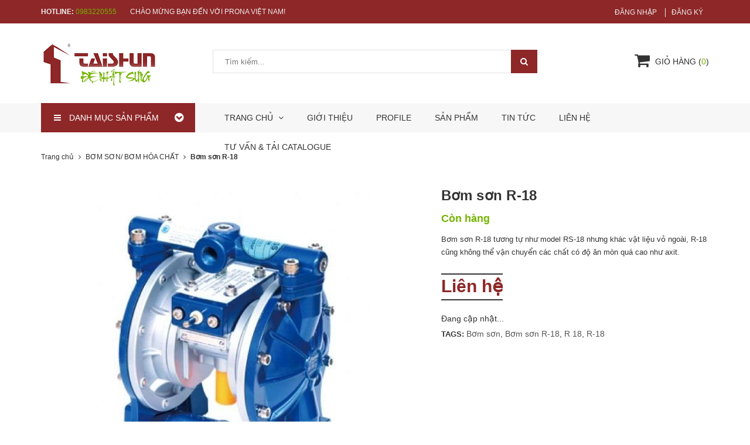

--- FILE ---
content_type: text/html; charset=utf-8
request_url: https://www.prona.com.vn/bom-son-r-18
body_size: 18067
content:
<!DOCTYPE html>
<html lang="vi">
	<head>
		<!-- ================= Favicon ================== -->
		
		<link rel="icon" href="//bizweb.dktcdn.net/100/376/118/themes/750156/assets/favicon.png?1742204697325" type="image/x-icon" />
		
		<meta charset="UTF-8" />
		<meta name="viewport" content="width=device-width, initial-scale=1, maximum-scale=1">			
		<title>
			Bơm sơn		
		</title>

		<!-- Bizweb conter for header -->
		<script>
	var Bizweb = Bizweb || {};
	Bizweb.store = 'prona.mysapo.net';
	Bizweb.id = 376118;
	Bizweb.theme = {"id":750156,"name":"Vanesa","role":"main"};
	Bizweb.template = 'product';
	if(!Bizweb.fbEventId)  Bizweb.fbEventId = 'xxxxxxxx-xxxx-4xxx-yxxx-xxxxxxxxxxxx'.replace(/[xy]/g, function (c) {
	var r = Math.random() * 16 | 0, v = c == 'x' ? r : (r & 0x3 | 0x8);
				return v.toString(16);
			});		
</script>
<script>
	(function () {
		function asyncLoad() {
			var urls = ["//productreviews.sapoapps.vn/assets/js/productreviews.min.js?store=prona.mysapo.net","https://google-shopping-v2.sapoapps.vn/api/conversion-tracker/global-tag/3711?store=prona.mysapo.net"];
			for (var i = 0; i < urls.length; i++) {
				var s = document.createElement('script');
				s.type = 'text/javascript';
				s.async = true;
				s.src = urls[i];
				var x = document.getElementsByTagName('script')[0];
				x.parentNode.insertBefore(s, x);
			}
		};
		window.attachEvent ? window.attachEvent('onload', asyncLoad) : window.addEventListener('load', asyncLoad, false);
	})();
</script>


<script>
	window.BizwebAnalytics = window.BizwebAnalytics || {};
	window.BizwebAnalytics.meta = window.BizwebAnalytics.meta || {};
	window.BizwebAnalytics.meta.currency = 'VND';
	window.BizwebAnalytics.tracking_url = '/s';

	var meta = {};
	
	meta.product = {"id": 16738798, "vendor": "", "name": "Bơm sơn R-18",
	"type": "", "price": 0 };
	
	
	for (var attr in meta) {
	window.BizwebAnalytics.meta[attr] = meta[attr];
	}
</script>

	
		<script src="/dist/js/stats.min.js?v=96f2ff2"></script>
	












		<!-- ================= Page description ================== -->
		
		<meta name="description" content="Bơm sơn R-18">
		
		<!-- ================= Meta ================== -->
		<meta name="keywords" content="Bơm sơn R-18, BƠM SƠN/ BƠM HÓA CHẤT, Bơm sơn, Bơm sơn R-18, R 18, R-18, Prona Việt Nam, www.prona.com.vn"/>		
		<link rel="canonical" href="https://www.prona.com.vn/bom-son-r-18"/>
		<meta name='revisit-after' content='1 days' />

		
		<meta name="robots" content="noodp,index,follow" />
		

		<!-- Facebook Open Graph meta tags -->
		

	<meta property="og:type" content="product">
	<meta property="og:title" content="Bơm sơn R-18">
	
		<meta property="og:image" content="https://bizweb.dktcdn.net/thumb/grande/100/376/118/products/3213400r-18-jpeg.jpg?v=1579137850863">
		<meta property="og:image:secure_url" content="https://bizweb.dktcdn.net/thumb/grande/100/376/118/products/3213400r-18-jpeg.jpg?v=1579137850863">
	
	<meta property="og:price:amount" content="0">
	<meta property="og:price:currency" content="VND">

<meta property="og:description" content="Bơm sơn R-18">
<meta property="og:url" content="https://www.prona.com.vn/bom-son-r-18">
<meta property="og:site_name" content="Prona Việt Nam">		


		<!-- Plugin CSS -->
		

		<!-- Plugin CSS -->			
		<link href="//bizweb.dktcdn.net/100/376/118/themes/750156/assets/plugin.scss.css?1742204697325" rel="stylesheet" type="text/css" media="all" />
		<!-- Build Main CSS -->								
		<link href="//bizweb.dktcdn.net/100/376/118/themes/750156/assets/base.scss.css?1742204697325" rel="stylesheet" type="text/css" media="all" />		
		<link href="//bizweb.dktcdn.net/100/376/118/themes/750156/assets/style.scss.css?1742204697325" rel="stylesheet" type="text/css" media="all" />		
		<link href="//bizweb.dktcdn.net/100/376/118/themes/750156/assets/module.scss.css?1742204697325" rel="stylesheet" type="text/css" media="all" />
		<link href="//bizweb.dktcdn.net/100/376/118/themes/750156/assets/responsive.scss.css?1742204697325" rel="stylesheet" type="text/css" media="all" />

		<!-- Bizweb javascript customer -->
		

		

		<script>var ProductReviewsAppUtil=ProductReviewsAppUtil || {};</script>
	</head>
	<body>
		<div class="hidden-lg opacity_menu"></div>
		<!-- Main content -->
		<div class="htop section">
	<div class="container">
		<div class="row">
			<div class="col-sm-8 col-xs-5 col-lg-5 col-md-6 detop padding-right-0">
				<strong class="hidden-xs">Hotline:</strong> 
				<strong class="hidden-lg hidden-md hidden-sm fnt_str"><i class="fa fa-phone"></i></strong>
				<a href="tel:0983220555">0983220555</a>
				<p class="hidden-xs" >Chào mừng bạn đến với <span>Prona Việt Nam!</span></p>
			</div>
			<div class="col-sm-4 col-xs-7 col-lg-7 col-md-6">
				<div class="accoutlink a-right">
					<div class="title_log">
						
						<a class="btns" href="/account/login">Đăng nhập</a>
						<a href="/account/register">Đăng ký</a>
						
					</div>

				</div>
			</div>
		</div>
	</div>
</div>
<header class="header">
	<div class="mid-header wid_100">
		<div class="container">
			<div class="row">
				<div class="content_header">
					<div class="header-main">
						<div class="col-xs-12 col-sm-12 col-lg-3 col-md-3 logo-main">
							<div class="logo section">
								
								<a href="/" class="logo-wrapper ">					
									<img src="//bizweb.dktcdn.net/100/376/118/themes/750156/assets/logo.png?1742204697325" alt="logo Prona Việt Nam">					
								</a>
								
							</div>
						</div>

						<div class="header-right col-xs-12 col-sm-12 col-lg-9 col-md-9">
							<div class="row">
								<div class="searchbox col-xs-10 col-sm-10 col-md-7 col-lg-8">
									<div class="menu-bar-h nav-mobile-button hidden-lg hidden-md">
										<a href="#nav-mobile">
											<i class="fa fa-align-justify"></i>
										</a>
									</div>
									<form action="/search" method="get" class="input-group search-bar" role="search">
										<input type="text" name="query" value="" autocomplete="off" placeholder="Tìm kiếm..." class="input-group-field auto-search">
										<span class="input-group-btn">
											<button class="icon-fallback-text">
												<i class="fa fa-search" ></i>      
											</button>
										</span>
									</form>
								</div>
								<div class="col-xs-2 col-sm-2 col-md-5 col-lg-4 cartright">
									<div class="top-cart-contain">
										<div class="mini-cart text-xs-center">
											<div class="heading-cart cart_header">
												<div class="content_cart_header">
													<a class="bg_cart" href="/cart" title="Giỏ hàng">
														<i class="fa fa-shopping-cart"></i>
														<span class="text-giohang"><span class="hidden-sm hidden-xs">Giỏ hàng (</span><span class="count_item count_item_pr"></span><span class="hidden-sm hidden-xs">)</span></span>
													</a>
												</div>

											</div>	
											<div class="top-cart-content">					
												<ul id="cart-sidebar" class="mini-products-list count_li">
													<li class="list-item">
														<ul></ul>
													</li>
													<li class="action">
													</li>
												</ul>
											</div>
										</div>
									</div>
									<div class="top-cart-contain f-right hidden">
										<div class="mini-cart text-xs-center">
											<div class="heading-cart">
												<a class="bg_cart" href="/cart" title="Giỏ hàng">
													<i class="ion-android-cart"></i>
													<span class="count_item count_item_pr"></span>
												</a>
											</div>	
										</div>
									</div>
								</div>
							</div>
						</div>
					</div>
				</div>
			</div>
		</div>
	</div>
	<!-- MAINMENU-AREA START-->
<div class="section mainmenu">
  <div class="container">
    <div class="row">
      <div class="col-lg-3 col-md-3 hidden-sm hidden-xs drop_menu_jsc">
        <div class="catemenu-toggler jsc_tt_click">
          <i class="fa fa-bars"></i>
          <span>Danh mục sản phẩm</span>
          <i class="drop_right fa fa-chevron-circle-down hidden-md hidden-sm hidden-xs" aria-hidden="true"></i>
        </div>
        
        <div class="slider-and-category-sidebar menu-category jsc_menu">
          <div id="no_inx" class="category-sidebar">
            <ul class="desktop min992">
              
              
              <li class="lv1_ss">
                <a class="arrow" href="/sung-phun-son">SÚNG PHUN SƠN<i class="fa fa-chevron-circle-right" aria-hidden="true"></i></a>
                <ul class="cat-sup-menu">
                  
                  
                  <li class="lv2_ss">
                    <a href="/but-ve-my-thuat-air-brush">Bút vẽ mỹ thuật Air brush</a>
                  </li>
                  
                  
                  
                  <li class="lv2_ss">
                    <a href="/sung-phun-son-tu-dong">Súng phun sơn tự động</a>
                  </li>
                  
                  
                  
                  <li class="lv2_ss">
                    <a href="/sung-phun-san">Súng phun sần</a>
                  </li>
                  
                  
                  
                  <li class="lv2_ss">
                    <a class="arrow" href="/sung-phun-son-co-dai">Súng phun sơn cổ dài <i class="fa fa-chevron-circle-right" aria-hidden="true"></i></a>
                    <ul class="sup-cate-child2">
                      
                      <li><a href="/sung-phun-ben-trong-ong">Súng phun bên trong ống</a></li>
                      
                    </ul>
                  </li>
                  
                  
                  
                  <li class="lv2_ss">
                    <a href="/sung-phun-son-sua-chua">Súng phun sơn sửa chữa</a>
                  </li>
                  
                  
                  
                  <li class="lv2_ss">
                    <a href="/sung-phun-khuon">Súng phun khuôn</a>
                  </li>
                  
                  
                  
                  <li class="lv2_ss">
                    <a href="/sung-phun-son-sua">Súng phun sơn sửa</a>
                  </li>
                  
                  
                  
                  <li class="lv2_ss">
                    <a href="/sung-phun-son-thong-thuong">Súng phun sơn thông thường</a>
                  </li>
                  
                  
                  
                  <li class="lv2_ss">
                    <a href="/sung-phun-son-ap-luc-thap-cam-tay">Súng phun sơn áp lực thấp cầm tay</a>
                  </li>
                  
                  
                  
                  <li class="lv2_ss">
                    <a href="/sung-phun-son-ap-luc-thap-r1000">Súng phun sơn áp lực thấp R1000</a>
                  </li>
                  
                  
                  
                  <li class="lv2_ss">
                    <a href="/sung-phun-son-ap-luc-cao">Súng phun sơn áp lực cao</a>
                  </li>
                  
                  
                  
                  <li class="lv2_ss">
                    <a href="/sung-phun-son-danh-cho-son-do-nhot-cao">Súng phun sơn dành cho sơn độ nhớt cao</a>
                  </li>
                  
                  
                  
                  <li class="lv2_ss">
                    <a href="/sung-phun-men-gom-su">Súng phun men gốm sứ</a>
                  </li>
                  
                  
                  
                  <li class="lv2_ss">
                    <a href="/sung-phun-ma-hai-dau">Súng phun mạ hai đầu</a>
                  </li>
                  
                  
                </ul>
              </li>
              
              
              
              <li class="lv1_ss"><a href="/noi-tron-son">NỒI TRỘN SƠN</a></li>
              
              
              
              <li class="lv1_ss"><a href="/bom-son-bom-hoa-chat">BƠM SƠN/ BƠM HÓA CHẤT</a></li>
              
              
              
              <li class="lv1_ss"><a href="/cay-khuay-son">CÂY KHUẤY SƠN</a></li>
              
              
              
              <li class="lv1_ss"><a href="/phu-kien">PHỤ KIỆN</a></li>
              
              
              <li class="lv1_ss"><a href="/collections/all">Xem thêm</a></li>
            </ul>
          </div>
        </div>
        
      </div>
      <div class="col-lg-9 col-md-9 hidden-sm hidden-xs">
        <div class="main-menu">
          <nav>
            <ul id="nav" class="nav item_big">
              
              
              <li class="nav-item ">
                <a href="/" class="nav-link">TRANG CHỦ <i class="fa fa-angle-down" data-toggle="dropdown"></i></a>			

                <ul class="dropdown-menu submenu item_small">
                  
                  
                  <li class="nav-item-lv2">
                    <a class="nav-link" href="/download-catalogues">Download Catalogues</a>
                  </li>
                  
                  

                </ul>
              </li>
              
              
              
              <li class="nav-item "><a class="nav-link" href="/gioi-thieu-1">Giới thiệu</a></li>
              
              
              
              <li class="nav-item "><a class="nav-link" href="https://www.prona.com.vn/ho-so-nang-luc">Profile</a></li>
              
              
              
              <li class="nav-item "><a class="nav-link" href="/collections/all">Sản phẩm</a></li>
              
              
              
              <li class="nav-item "><a class="nav-link" href="/danh-muc-tin-tuc-1">Tin tức</a></li>
              
              
              
              <li class="nav-item "><a class="nav-link" href="/lien-he">Liên hệ</a></li>
              
              
              
              <li class="nav-item "><a class="nav-link" href="/tu-van">Tư vấn & tải catalogue</a></li>
              
              
            </ul>	
          </nav>
        </div>
      </div>
      <!-- MOBILE-MENU-AREA START -->
      <div class="mobile-menu-area hidden-lg hidden-md">
        <div class="container">
          <div class="row">
            <div class="col-md-12">
              <div id="box_mobile_mn">
                <div class="tittle_mobi_menu click_menu">
                  <i class="fa fa-bars"></i>
                  <span>Danh mục sản phẩm</span>
                  <i class="fa fa-angle-down big_bar" aria-hidden="true"></i>
                </div>
                <div class="mobile_menu_cvt">
                  <ul class="list-collections ">
                    
                    
                    <li class="level0">
                      <a href="/sung-phun-son">SÚNG PHUN SƠN
                        <em class="open-close"></em>
                      </a>
                      <ul class="sub_menu">
                        
                        
                        <li class="level1"><a href="/but-ve-my-thuat-air-brush">Bút vẽ mỹ thuật Air brush</a></li>
                        
                        
                        
                        <li class="level1"><a href="/sung-phun-son-tu-dong">Súng phun sơn tự động</a></li>
                        
                        
                        
                        <li class="level1"><a href="/sung-phun-san">Súng phun sần</a></li>
                        
                        
                        
                        <li class="level1">
                          <a href="/sung-phun-son-co-dai">Súng phun sơn cổ dài<em class="open-close1"></em></a>
                          <ul class="sub_menu1">
                            
                            <li class="level2"><a href="/sung-phun-ben-trong-ong">Súng phun bên trong ống</a></li>
                            
                          </ul>
                        </li>
                        
                        
                        
                        <li class="level1"><a href="/sung-phun-son-sua-chua">Súng phun sơn sửa chữa</a></li>
                        
                        
                        
                        <li class="level1"><a href="/sung-phun-khuon">Súng phun khuôn</a></li>
                        
                        
                        
                        <li class="level1"><a href="/sung-phun-son-sua">Súng phun sơn sửa</a></li>
                        
                        
                        
                        <li class="level1"><a href="/sung-phun-son-thong-thuong">Súng phun sơn thông thường</a></li>
                        
                        
                        
                        <li class="level1"><a href="/sung-phun-son-ap-luc-thap-cam-tay">Súng phun sơn áp lực thấp cầm tay</a></li>
                        
                        
                        
                        <li class="level1"><a href="/sung-phun-son-ap-luc-thap-r1000">Súng phun sơn áp lực thấp R1000</a></li>
                        
                        
                        
                        <li class="level1"><a href="/sung-phun-son-ap-luc-cao">Súng phun sơn áp lực cao</a></li>
                        
                        
                        
                        <li class="level1"><a href="/sung-phun-son-danh-cho-son-do-nhot-cao">Súng phun sơn dành cho sơn độ nhớt cao</a></li>
                        
                        
                        
                        <li class="level1"><a href="/sung-phun-men-gom-su">Súng phun men gốm sứ</a></li>
                        
                        
                        
                        <li class="level1"><a href="/sung-phun-ma-hai-dau">Súng phun mạ hai đầu</a></li>
                        
                        
                      </ul>
                    </li>
                    
                    
                    
                    <li class="level0">
                      <a href="/noi-tron-son">NỒI TRỘN SƠN

                      </a>
                    </li>
                    
                    
                    
                    <li class="level0">
                      <a href="/bom-son-bom-hoa-chat">BƠM SƠN/ BƠM HÓA CHẤT

                      </a>
                    </li>
                    
                    
                    
                    <li class="level0">
                      <a href="/cay-khuay-son">CÂY KHUẤY SƠN

                      </a>
                    </li>
                    
                    
                    
                    <li class="level0">
                      <a href="/phu-kien">PHỤ KIỆN

                      </a>
                    </li>
                    
                    
                  </ul>

                </div>	
              </div>
            </div>
          </div>
        </div>
      </div>
      <!-- MOBILE-MENU-AREA END -->
    </div>
  </div>
</div>
</header>

<!-- Menu mobile -->
<div class="menu_mobile sidenav max_991 hidden-lg" id="mySidenav">
	<ul class="ul_collections">
		<li class="special">
			<a href="/collections/all">Danh mục</a>
		</li>
		
		<li class="level0 level-top parent">
			<a href="/">TRANG CHỦ</a>
			
			<i class="fa fa-angle-down"></i>
			<ul class="level0" style="display:none;">
				
				<li class="level1 "> 
					<a href="/download-catalogues"> <span>Download Catalogues</span> </a>
					
				</li>
				
			</ul>
			
		</li>
		
		<li class="level0 level-top parent">
			<a href="/gioi-thieu-1">Giới thiệu</a>
			
		</li>
		
		<li class="level0 level-top parent">
			<a href="https://www.prona.com.vn/ho-so-nang-luc">Profile</a>
			
		</li>
		
		<li class="level0 level-top parent">
			<a href="/collections/all">Sản phẩm</a>
			
		</li>
		
		<li class="level0 level-top parent">
			<a href="/danh-muc-tin-tuc-1">Tin tức</a>
			
		</li>
		
		<li class="level0 level-top parent">
			<a href="/lien-he">Liên hệ</a>
			
		</li>
		
		<li class="level0 level-top parent">
			<a href="/tu-van">Tư vấn & tải catalogue</a>
			
		</li>
		
	</ul>



</div>
<!-- End -->

<div id="menu-overlay" class=""></div>
		<!-- Header JS -->	
		<script src="//bizweb.dktcdn.net/100/376/118/themes/750156/assets/jquery-2.2.3.min.js?1742204697325" type="text/javascript"></script>
		








<section class="bread-crumb">
	<span class="crumb-border"></span>
	<div class="container">
		<div class="row">
			<div class="col-xs-12 a-left">
				<ul class="breadcrumb" itemscope itemtype="https://data-vocabulary.org/Breadcrumb">					
					<li class="home">
						<a itemprop="url" href="/" ><span itemprop="title">Trang chủ</span></a>						
						<span><i class="fa fa-angle-right"></i></span>
					</li>
					
					
					<li>
						<a itemprop="url" href="/bom-son-bom-hoa-chat"><span itemprop="title">BƠM SƠN/ BƠM HÓA CHẤT</span></a>						
						<span><i class="fa fa-angle-right"></i></span>
					</li>
					
					<li><strong><span itemprop="title">Bơm sơn R-18</span></strong><li>
					
				</ul>
			</div>
		</div>
	</div>
</section>
<section class="product margin-top-10 f-left w_100" itemscope itemtype="https://schema.org/Product">	
	<meta itemprop="url" content="//www.prona.com.vn/bom-son-r-18">
	<meta itemprop="name" content="Bơm sơn R-18">
	<meta itemprop="image" content="//bizweb.dktcdn.net/thumb/grande/100/376/118/products/3213400r-18-jpeg.jpg?v=1579137850863">
	<div class="container">
		<div class="row">
			<div class="section">
				<div class="details-product section">
					<div class="col-xs-12 col-sm-6 col-md-7 col-lg-7 product-detail-left product-images product-detail-left">
						<div class="col_thumbs_disable hidden-xs hidden-sm hidden-md hidden-lg">
							<div id="gallery_01">
								<ul class="slides">
									
									
									 
									
									<li class="item">
										
										<a class="dp-flex" href="javascript:void(0)" data-zoom-image="https://bizweb.dktcdn.net/100/376/118/products/3213400r-18-jpeg.jpg?v=1579137850863">
											<img class="img_02 img-responsive" data-src="//bizweb.dktcdn.net/thumb/1024x1024/100/376/118/products/3213400r-18-jpeg.jpg?v=1579137850863"  src="//bizweb.dktcdn.net/thumb/compact/100/376/118/products/3213400r-18-jpeg.jpg?v=1579137850863" alt="Bơm sơn R-18" />
										</a>
										
									</li>
									
									
								</ul>
							</div>
						</div>
						<div class="col_large_fix1img large-image">
							
							<a href="javascript:void(0)" class="checkurl">
								
								<img class="checkurl img-responsive" id="img_01" src="//bizweb.dktcdn.net/thumb/1024x1024/100/376/118/products/3213400r-18-jpeg.jpg?v=1579137850863" alt="Bơm sơn R-18">
							</a>
							
							<div class="hidden">
								
							</div>
							
						</div>
						
					</div>
					<div class="col-xs-12 col-sm-6 col-md-5 col-lg-5 details-pro">
						<div class="row">
							<div class="col-lg-12 col-md-12 col-sm-12 col-xs-12">
								<h1 class="title-product-pro">Bơm sơn R-18</h1>
								<div class="fw w_100" itemprop="offers" itemscope itemtype="https://schema.org/Offer">
									<div class="group-status">
										<span class="hidden first_status">Loại: <span class="status_name"></span></span>
										<span class="first_status section margin-bottom-10">
											
											
											<span class="status_name availabel">
												<link itemprop="availability" href="http://schema.org/InStock" />
												Còn hàng
											</span>
											
											
										</span>
									</div>
									<div class="section ">
										<div class="rte">
											
											Bơm sơn R-18 tương tự như model RS-18 nhưng khác vật liệu vỏ ngoài, R-18 cũng không thể vận chuyển các chất có độ ăn mòn quá cao như axit.
											
										</div>
									</div>
									<div class="reviews_details_product ">
										<div class="bizweb-product-reviews-badge" data-id="16738798"></div>
									</div>

									<div class="section price-box">
										<div class="line2">
											
											<div class="special-price"><span class="price product-price">Liên hệ </span> </div> <!-- Hết hàng -->
											
										</div>
									</div>
								</div>
								<div class="form-product">
									<form enctype="multipart/form-data" id="add-to-cart-form" action="/cart/add" method="post" class="form-inline margin-bottom-0">
										
										
										<div class="box-variant clearfix ">
											
											<input type="hidden" name="variantId" value="30190686" />
											
										</div>
										
										<span class="padding-top-5">Đang cập nhật...</span>
										

										
										<div class="tag-product custom-type">
											<label class="inline">Tags: </label>
											
											<a href="/search?q=tags:(Bơm%20sơn)" title="Bơm sơn">Bơm sơn</a>, 	
											
											<a href="/search?q=tags:(Bơm%20sơn%20R-18)" title="Bơm sơn R-18">Bơm sơn R-18</a>, 	
											
											<a href="/search?q=tags:(R%2018)" title="R 18">R 18</a>, 	
											
											<a href="/search?q=tags:(R-18)" title="R-18">R-18</a>	
											
										</div>
										
									</form>
									
									<div class="social-sharing margin-top-15">
										<div class="addthis_inline_share_toolbox share_add">
											<script type="text/javascript" src="//s7.addthis.com/js/300/addthis_widget.js#pubid=ra-58589c2252fc2da4"></script>
										</div>
									</div>
									
								</div>
							</div>
						</div>
					</div>

				</div>
				<div class="tab_h section">
					
					<div class="col-xs-12 col-lg-12 col-sm-12 col-md-12">
						<!-- Nav tabs -->
						<div class="product-tab e-tabs not-dqtab">
							<ul class="tabs tabs-title clearfix">	
								
								<li class="tab-link" data-tab="tab-1">
									<h3><span>Thông tin sản phẩm</span></h3>
								</li>																	
								
								
								<li class="tab-link" data-tab="tab-2">
									<h3><span>Tab tùy chỉnh</span></h3>
								</li>																	
								
								
								<li class="tab-link" data-tab="tab-3">
									<h3><span>Đánh giá</span></h3>
								</li>																	
								
							</ul>																									
							<div class="tab-float">
								
								<div id="tab-1" class="tab-content content_extab">
									<div class="rte">
										
										<p>Tên sản phẩm: <strong>Bơm sơn</strong> R-18</p>

<p><span style="font-size:14px;">Thương hiệu: Prona</span></p>

<p><span style="font-size:14px;">Xuất xứ: Đài Loan</span></p>

<p><span style="font-size:14px;">Nhập khẩu nguyên chiếc về Việt Nam</span></p>

<p><span style="font-size:14px;">Thiết kế màng bơm đôi, chất liệu hợp kim nhôm.</span></p>

<p><span style="font-size:14px;">Màng bơm được làm bằng Teflon, chống mài mòn và ăn mòn cao.</span></p>

<p><span style="font-size:14px;">Thiết kế gọn, nhẹ, dễ dàng vận chuyển, tính linh hoạt cao.</span></p>

<h2><span style="font-size:16px;">Công dụng của bơm sơn R-18</span></h2>

<p><span style="font-size:14px;">Truyền tải các loại hóa chất, dung dịch có độ nhớt cao.</span></p>

<p><span style="font-size:14px;">Ứng dụng trong nhiều ngành nghề: sản xuất mỹ phẩm, nước giải khát, công nghiệp thực phẩm, hóa chất...</span></p>

<h3><span style="font-size:16px;">Thông số kỹ thuật bơm sơn R-18</span></h3>

<p>&nbsp;</p>

<table border="1" cellpadding="0" cellspacing="0" style="margin: 0px; padding: 0px; font-family: Roboto-regular; font-size: 12px; text-align: center; width: 649px; border-collapse: collapse; border: none; background-color: rgb(255, 255, 255);" width="649">
	<tbody style="margin: 0px; padding: 0px;">
		<tr style="margin: 0px; padding: 0px; height: 25px;">
			<td colspan="2" style="margin: 0px; padding: 0in 5.4pt; width: 410px; border: 1pt solid black; height: 25px; vertical-align: top;">
			<p style="margin: 0px 0px 0.0001pt; padding: 0px 0px 15px; line-height: 1.3;"><span style="margin: 0px; padding: 0px; font-size: 14px;">Chất liệu tiếp xúc với dung dịch</span></p>
			</td>
			<td style="margin: 0px; padding: 0in 5.4pt; width: 239px; border-top-width: 1pt; border-right-width: 1pt; border-bottom-width: 1pt; border-style: solid solid solid none; border-top-color: black; border-right-color: black; border-bottom-color: black; height: 25px; vertical-align: top;">
			<p style="margin: 0px 0px 0.0001pt; padding: 0px 0px 15px; line-height: 1.3;"><span style="margin: 0px; padding: 0px; font-size: 14px;">Hợp kim nhôm</span></p>
			</td>
		</tr>
		<tr style="margin: 0px; padding: 0px; height: 25px;">
			<td colspan="2" style="margin: 0px; padding: 0in 5.4pt; width: 410px; border-right-width: 1pt; border-bottom-width: 1pt; border-left-width: 1pt; border-style: none solid solid; border-right-color: black; border-bottom-color: black; border-left-color: black; height: 25px; vertical-align: top;">
			<p style="margin: 0px 0px 0.0001pt; padding: 0px 0px 15px; line-height: 1.3;"><span style="margin: 0px; padding: 0px; font-size: 14px;">Đường dẫn sơn vào</span></p>
			</td>
			<td style="margin: 0px; padding: 0in 5.4pt; width: 239px; border-style: none solid solid none; border-bottom-width: 1pt; border-bottom-color: black; border-right-width: 1pt; border-right-color: black; height: 25px; vertical-align: top;">
			<p style="margin: 0px 0px 0.0001pt; padding: 0px 0px 15px; line-height: 1.3;"><span style="margin: 0px; padding: 0px; font-size: 14px;">3/8&quot;</span></p>
			</td>
		</tr>
		<tr style="margin: 0px; padding: 0px; height: 25px;">
			<td colspan="2" style="margin: 0px; padding: 0in 5.4pt; width: 410px; border-right-width: 1pt; border-bottom-width: 1pt; border-left-width: 1pt; border-style: none solid solid; border-right-color: black; border-bottom-color: black; border-left-color: black; height: 25px; vertical-align: top;">
			<p style="margin: 0px 0px 0.0001pt; padding: 0px 0px 15px; line-height: 1.3;"><span style="margin: 0px; padding: 0px; font-size: 14px;">Áp lực tối đa</span></p>
			</td>
			<td style="margin: 0px; padding: 0in 5.4pt; width: 239px; border-style: none solid solid none; border-bottom-width: 1pt; border-bottom-color: black; border-right-width: 1pt; border-right-color: black; height: 25px; vertical-align: top;">
			<p style="margin: 0px 0px 0.0001pt; padding: 0px 0px 15px; line-height: 1.3;"><span style="margin: 0px; padding: 0px; font-size: 14px;">7 bar</span></p>
			</td>
		</tr>
		<tr style="margin: 0px; padding: 0px; height: 25px;">
			<td colspan="2" style="margin: 0px; padding: 0in 5.4pt; width: 410px; border-right-width: 1pt; border-bottom-width: 1pt; border-left-width: 1pt; border-style: none solid solid; border-right-color: black; border-bottom-color: black; border-left-color: black; height: 25px; vertical-align: top;">
			<p style="margin: 0px 0px 0.0001pt; padding: 0px 0px 15px; line-height: 1.3;"><span style="margin: 0px; padding: 0px; font-size: 14px;">Đường dẫn sơn ra</span></p>
			</td>
			<td style="margin: 0px; padding: 0in 5.4pt; width: 239px; border-style: none solid solid none; border-bottom-width: 1pt; border-bottom-color: black; border-right-width: 1pt; border-right-color: black; height: 25px; vertical-align: top;">
			<p style="margin: 0px 0px 0.0001pt; padding: 0px 0px 15px; line-height: 1.3;"><span style="margin: 0px; padding: 0px; font-size: 14px;">3/8&quot;&nbsp;NPT</span></p>
			</td>
		</tr>
		<tr style="margin: 0px; padding: 0px; height: 25px;">
			<td colspan="2" style="margin: 0px; padding: 0in 5.4pt; width: 410px; border-right-width: 1pt; border-bottom-width: 1pt; border-left-width: 1pt; border-style: none solid solid; border-right-color: black; border-bottom-color: black; border-left-color: black; height: 25px; vertical-align: top;">
			<p style="margin: 0px 0px 0.0001pt; padding: 0px 0px 15px; line-height: 1.3;"><span style="margin: 0px; padding: 0px; font-size: 14px;">Đường dẫn hơi vào</span></p>
			</td>
			<td style="margin: 0px; padding: 0in 5.4pt; width: 239px; border-style: none solid solid none; border-bottom-width: 1pt; border-bottom-color: black; border-right-width: 1pt; border-right-color: black; height: 25px; vertical-align: top;">
			<p style="margin: 0px 0px 0.0001pt; padding: 0px 0px 15px; line-height: 1.3;"><span style="margin: 0px; padding: 0px; font-size: 14px;">1/4&quot; NPT</span></p>
			</td>
		</tr>
		<tr style="margin: 0px; padding: 0px; height: 25px;">
			<td rowspan="2" style="margin: 0px; padding: 0in 5.4pt; width: 205px; border-right-width: 1pt; border-bottom-width: 1pt; border-left-width: 1pt; border-style: none solid solid; border-right-color: black; border-bottom-color: black; border-left-color: black; height: 25px; vertical-align: top;">
			<p style="margin: 0px 0px 0.0001pt; padding: 0px 0px 15px; line-height: 1.3;"><span style="margin: 0px; padding: 0px; font-size: 14px;">Áp lực ban đầu tối thiểu</span></p>
			</td>
			<td style="margin: 0px; padding: 0in 5.4pt; width: 205px; border-style: none solid solid none; border-bottom-width: 1pt; border-bottom-color: black; border-right-width: 1pt; border-right-color: black; height: 25px; vertical-align: top;">
			<p style="margin: 0px 0px 0.0001pt; padding: 0px 0px 15px; line-height: 1.3;"><span style="margin: 0px; padding: 0px; font-size: 14px;">Van hai chiều</span></p>
			</td>
			<td style="margin: 0px; padding: 0in 5.4pt; width: 239px; border-style: none solid solid none; border-bottom-width: 1pt; border-bottom-color: black; border-right-width: 1pt; border-right-color: black; height: 25px; vertical-align: top;">
			<p style="margin: 0px 0px 0.0001pt; padding: 0px 0px 15px; line-height: 1.3;"><span style="margin: 0px; padding: 0px; font-size: 14px;">1.6 bar</span></p>
			</td>
		</tr>
		<tr style="margin: 0px; padding: 0px; height: 25px;">
			<td style="margin: 0px; padding: 0in 5.4pt; width: 205px; border-style: none solid solid none; border-bottom-width: 1pt; border-bottom-color: black; border-right-width: 1pt; border-right-color: black; height: 25px; vertical-align: top;">
			<p style="margin: 0px 0px 0.0001pt; padding: 0px 0px 15px; line-height: 1.3;"><span style="margin: 0px; padding: 0px; font-size: 14px;">Van áp suất thấp</span></p>
			</td>
			<td style="margin: 0px; padding: 0in 5.4pt; width: 239px; border-style: none solid solid none; border-bottom-width: 1pt; border-bottom-color: black; border-right-width: 1pt; border-right-color: black; height: 25px; vertical-align: top;">
			<p style="margin: 0px 0px 0.0001pt; padding: 0px 0px 15px; line-height: 1.3;"><span style="margin: 0px; padding: 0px; font-size: 14px;">0.5&nbsp;bar</span></p>
			</td>
		</tr>
		<tr style="margin: 0px; padding: 0px; height: 25px;">
			<td colspan="2" style="margin: 0px; padding: 0in 5.4pt; width: 410px; border-right-width: 1pt; border-bottom-width: 1pt; border-left-width: 1pt; border-style: none solid solid; border-right-color: black; border-bottom-color: black; border-left-color: black; height: 25px; vertical-align: top;">
			<p style="margin: 0px 0px 0.0001pt; padding: 0px 0px 15px; line-height: 1.3;"><span style="margin: 0px; padding: 0px; font-size: 14px;">Công suất tối đa</span></p>
			</td>
			<td style="margin: 0px; padding: 0in 5.4pt; width: 239px; border-style: none solid solid none; border-bottom-width: 1pt; border-bottom-color: black; border-right-width: 1pt; border-right-color: black; height: 25px; vertical-align: top;">
			<p style="margin: 0px 0px 0.0001pt; padding: 0px 0px 15px; line-height: 1.3;"><span style="margin: 0px; padding: 0px; font-size: 14px;">41 L/phút</span></p>
			</td>
		</tr>
		<tr style="margin: 0px; padding: 0px; height: 25px;">
			<td colspan="2" style="margin: 0px; padding: 0in 5.4pt; width: 410px; border-right-width: 1pt; border-bottom-width: 1pt; border-left-width: 1pt; border-style: none solid solid; border-right-color: black; border-bottom-color: black; border-left-color: black; height: 25px; vertical-align: top;">
			<p style="margin: 0px 0px 0.0001pt; padding: 0px 0px 15px; line-height: 1.3;"><span style="margin: 0px; padding: 0px; font-size: 14px;">Tốc độ bơm tối đa</span></p>
			</td>
			<td style="margin: 0px; padding: 0in 5.4pt; width: 239px; border-style: none solid solid none; border-bottom-width: 1pt; border-bottom-color: black; border-right-width: 1pt; border-right-color: black; height: 25px; vertical-align: top;">
			<p style="margin: 0px 0px 0.0001pt; padding: 0px 0px 15px; line-height: 1.3;"><span style="margin: 0px; padding: 0px; font-size: 14px;">550 cpm</span></p>
			</td>
		</tr>
		<tr style="margin: 0px; padding: 0px; height: 25px;">
			<td colspan="2" style="margin: 0px; padding: 0in 5.4pt; width: 410px; border-right-width: 1pt; border-bottom-width: 1pt; border-left-width: 1pt; border-style: none solid solid; border-right-color: black; border-bottom-color: black; border-left-color: black; height: 25px; vertical-align: top;">
			<p style="margin: 0px 0px 0.0001pt; padding: 0px 0px 15px; line-height: 1.3;"><span style="margin: 0px; padding: 0px; font-size: 14px;">Công suất mỗi chu kì</span></p>
			</td>
			<td style="margin: 0px; padding: 0in 5.4pt; width: 239px; border-style: none solid solid none; border-bottom-width: 1pt; border-bottom-color: black; border-right-width: 1pt; border-right-color: black; height: 25px; vertical-align: top;">
			<p style="margin: 0px 0px 0.0001pt; padding: 0px 0px 15px; line-height: 1.3;"><span style="margin: 0px; padding: 0px; font-size: 14px;">0.12&nbsp;lít</span></p>
			</td>
		</tr>
		<tr style="margin: 0px; padding: 0px; height: 25px;">
			<td colspan="2" style="margin: 0px; padding: 0in 5.4pt; width: 410px; border-right-width: 1pt; border-bottom-width: 1pt; border-left-width: 1pt; border-style: none solid solid; border-right-color: black; border-bottom-color: black; border-left-color: black; height: 25px; vertical-align: top;">
			<p style="margin: 0px 0px 0.0001pt; padding: 0px 0px 15px; line-height: 1.3;"><span style="margin: 0px; padding: 0px; font-size: 14px;">Công suất hơi tiêu thụ tối đa</span></p>
			</td>
			<td style="margin: 0px; padding: 0in 5.4pt; width: 239px; border-style: none solid solid none; border-bottom-width: 1pt; border-bottom-color: black; border-right-width: 1pt; border-right-color: black; height: 25px; vertical-align: top;">
			<p style="margin: 0px 0px 0.0001pt; padding: 0px 0px 15px; line-height: 1.3;"><span style="margin: 0px; padding: 0px; font-size: 14px;">250 L/ phút</span></p>
			</td>
		</tr>
		<tr style="margin: 0px; padding: 0px; height: 25px;">
			<td colspan="2" style="margin: 0px; padding: 0in 5.4pt; width: 410px; border-right-width: 1pt; border-bottom-width: 1pt; border-left-width: 1pt; border-style: none solid solid; border-right-color: black; border-bottom-color: black; border-left-color: black; height: 25px; vertical-align: top;">
			<p style="margin: 0px 0px 0.0001pt; padding: 0px 0px 15px; line-height: 1.3;"><span style="margin: 0px; padding: 0px; font-size: 14px;">Đường kính hạt sơn tối đa</span></p>
			</td>
			<td style="margin: 0px; padding: 0in 5.4pt; width: 239px; border-style: none solid solid none; border-bottom-width: 1pt; border-bottom-color: black; border-right-width: 1pt; border-right-color: black; height: 25px; vertical-align: top;">
			<p style="margin: 0px 0px 0.0001pt; padding: 0px 0px 15px; line-height: 1.3;"><span style="margin: 0px; padding: 0px; font-size: 14px;">0.08&nbsp;in</span></p>
			</td>
		</tr>
		<tr style="margin: 0px; padding: 0px; height: 25px;">
			<td colspan="2" style="margin: 0px; padding: 0in 5.4pt; width: 410px; border-right-width: 1pt; border-bottom-width: 1pt; border-left-width: 1pt; border-style: none solid solid; border-right-color: black; border-bottom-color: black; border-left-color: black; height: 25px; vertical-align: top;">
			<p style="margin: 0px 0px 0.0001pt; padding: 0px 0px 15px; line-height: 1.3;"><span style="margin: 0px; padding: 0px; font-size: 14px;">Tầm phun của bơm</span></p>
			</td>
			<td style="margin: 0px; padding: 0in 5.4pt; width: 239px; border-style: none solid solid none; border-bottom-width: 1pt; border-bottom-color: black; border-right-width: 1pt; border-right-color: black; height: 25px; vertical-align: top;">
			<p style="margin: 0px 0px 0.0001pt; padding: 0px 0px 15px; line-height: 1.3;"><span style="margin: 0px; padding: 0px; font-size: 14px;">3.7~ 6.4 m</span></p>
			</td>
		</tr>
		<tr style="margin: 0px; padding: 0px; height: 25px;">
			<td colspan="2" style="margin: 0px; padding: 0in 5.4pt; width: 410px; border-right-width: 1pt; border-bottom-width: 1pt; border-left-width: 1pt; border-style: none solid solid; border-right-color: black; border-bottom-color: black; border-left-color: black; height: 25px; vertical-align: top;">
			<p style="margin: 0px 0px 0.0001pt; padding: 0px 0px 15px; line-height: 1.3;"><span style="margin: 0px; padding: 0px; font-size: 14px;">Trọng lượng</span></p>
			</td>
			<td style="margin: 0px; padding: 0in 5.4pt; width: 239px; border-style: none solid solid none; border-bottom-width: 1pt; border-bottom-color: black; border-right-width: 1pt; border-right-color: black; height: 25px; vertical-align: top;">
			<p style="margin: 0px 0px 0.0001pt; padding: 0px 0px 15px; line-height: 1.3;"><span style="margin: 0px; padding: 0px; font-size: 14px;">6.1 kg</span></p>
			</td>
		</tr>
		<tr style="margin: 0px; padding: 0px; height: 26px;">
			<td colspan="2" style="margin: 0px; padding: 0in 5.4pt; width: 410px; border-right-width: 1pt; border-bottom-width: 1pt; border-left-width: 1pt; border-style: none solid solid; border-right-color: black; border-bottom-color: black; border-left-color: black; height: 26px; vertical-align: top;">
			<p style="margin: 0px 0px 0.0001pt; padding: 0px 0px 15px; line-height: 1.3;"><span style="margin: 0px; padding: 0px; font-size: 14px;">Kích thước</span></p>
			</td>
			<td style="margin: 0px; padding: 0in 5.4pt; width: 239px; border-style: none solid solid none; border-bottom-width: 1pt; border-bottom-color: black; border-right-width: 1pt; border-right-color: black; height: 26px; vertical-align: top;">
			<p style="margin: 0px 0px 0.0001pt; padding: 0px 0px 15px; line-height: 1.3;"><span style="margin: 0px; padding: 0px; font-size: 14px;">21x17x23</span></p>
			</td>
		</tr>
	</tbody>
</table>
										
									</div>
								</div>
							</div>	
							
							
							<div id="tab-2" class="tab-content content_extab">
								<div class="rte">
									
									Nội dung tùy chỉnh viết ở đây	
									
								</div>
							</div>	
							
							
							<div id="tab-3" class="tab-content content_extab tab-review-c">
								<div class="rte">
									<div id="bizweb-product-reviews" class="bizweb-product-reviews" data-id="16738798">
    
</div>
								</div>
							</div>	
							
						</div>
					</div>
					
				</div>

			</div>

			
			
			
								
			
			<div class="col-lg-12 col-md-12 col-sm-12 col-xs-12 related-product margin-top-20 xs-margin-top-15 margin-bottom-30">
				<div class="section_prd_feature">
					<div class="title-head heading">
						<h2><a href="/bom-son-bom-hoa-chat" title="Sản phẩm cùng loại">Sản phẩm cùng loại</a></h2>
					</div>
					<div class="products product_related products-view-grid owl_col_w owl-carousel owl-theme not-dot2" 
						 data-dot= "false" data-nav= "false" data-lg-items="5" data-md-items="4" data-sm-items="3" data-xs-items="2" data-margin="15">
						
						
						<div class="item_product_main related-item item_product_main_relative">
							





 























					
					



<div class="product-box product-item-main product-item-compare">	
	<div class="product-thumbnail" title="Bơm sơn Prona R-20">
		
		<a class="image_thumb p_img" href="/bom-son-prona-r-20" title="Bơm sơn Prona R-20">
			<img src="//bizweb.dktcdn.net/thumb/medium/100/376/118/products/bom-son-r20-prona-1.jpg?v=1697529467223" alt="Bơm sơn Prona R-20">
		</a>
		
		
		<a title="Xem chi tiết" href="/bom-son-prona-r-20" data-handle="bom-son-prona-r-20" class="xem_nhanh btn-circle btn_view btn right-to hidden-xs hidden-sm">
			<i class="fa fa-search"></i>
		</a>
		<div class="product-action clearfix">
			<form action="/cart/add" method="post" class="variants form-nut-grid" data-id="product-actions-33099686" enctype="multipart/form-data">
				<div class="group_action">
					
					<a href="/bom-son-prona-r-20" class="btn-buy firstc btn-cart button_35 left-to disabled" title="Liên hệ">
						<i class="fa fa-phone"></i>
					</a>
					

				</div>
			</form>
		</div>

	</div>
	<div class="product-info product-bottom mh">

		<h3 class="product-name"><a href="/bom-son-prona-r-20" title="Bơm sơn Prona R-20">Bơm sơn Prona R-20</a></h3>

		<div class="section">
			<div class="blockprice">
				<div class="product-item-price price-box">
					
					<span class="special-price">
						<span class="price product-price">Liên hệ</span>
					</span>
					
				</div>


			</div>
		</div>
	</div>

</div>
						</div>
						
						
						
						<div class="item_product_main related-item item_product_main_relative">
							





 



































					
					



<div class="product-box product-item-main product-item-compare">	
	<div class="product-thumbnail" title="Bơm sơn PU Prona BDP-12">
		
		<a class="image_thumb p_img" href="/bom-son-pu-prona-bdp-12" title="Bơm sơn PU Prona BDP-12">
			<img src="//bizweb.dktcdn.net/thumb/medium/100/376/118/products/bom-son-prona-bdp-12-5.jpg?v=1644568538830" alt="Bơm sơn PU Prona BDP-12">
		</a>
		
		
		<div class="saleright">
			<span>- 
17% 
</span>
		</div>
		
		<a title="Xem chi tiết" href="/bom-son-pu-prona-bdp-12" data-handle="bom-son-pu-prona-bdp-12" class="xem_nhanh btn-circle btn_view btn right-to hidden-xs hidden-sm">
			<i class="fa fa-search"></i>
		</a>
		<div class="product-action clearfix">
			<form action="/cart/add" method="post" class="variants form-nut-grid" data-id="product-actions-24607328" enctype="multipart/form-data">
				<div class="group_action">
					
					<input type="hidden" name="variantId" value="59545180" />
					<a class="button_action button_35 btn-buy btn-cart btn left-to add_to_cart" title="Mua ngay">
						<i class="fa fa-shopping-cart"></i>
					</a>
					

				</div>
			</form>
		</div>

	</div>
	<div class="product-info product-bottom mh">

		<h3 class="product-name"><a href="/bom-son-pu-prona-bdp-12" title="Bơm sơn PU Prona BDP-12">Bơm sơn PU Prona BDP-12</a></h3>

		<div class="section">
			<div class="blockprice">
				<div class="product-item-price price-box">
					
					
					<span class="special-price">
						<span class="price product-price">3.500.000₫</span>
					</span>
					
					<span class="product-item-price-sale old-price">
						<span class="compare-price price product-price-old">4.200.000₫</span>
					</span>
								
					
					
				</div>


			</div>
		</div>
	</div>

</div>
						</div>
						
						
						
						<div class="item_product_main related-item item_product_main_relative">
							





 























					
					



<div class="product-box product-item-main product-item-compare">	
	<div class="product-thumbnail" title="Máy bơm màng Prona BDP-12S có điều áp sơn">
		
		<a class="image_thumb p_img" href="/may-bom-mang-prona-bdp-12s-co-dieu-ap-son" title="Máy bơm màng Prona BDP-12S có điều áp sơn">
			<img src="//bizweb.dktcdn.net/thumb/medium/100/376/118/products/bom-mang-prona-bdp-12s-4.jpg?v=1623726784547" alt="Máy bơm màng Prona BDP-12S có điều áp sơn">
		</a>
		
		
		<a title="Xem chi tiết" href="/may-bom-mang-prona-bdp-12s-co-dieu-ap-son" data-handle="may-bom-mang-prona-bdp-12s-co-dieu-ap-son" class="xem_nhanh btn-circle btn_view btn right-to hidden-xs hidden-sm">
			<i class="fa fa-search"></i>
		</a>
		<div class="product-action clearfix">
			<form action="/cart/add" method="post" class="variants form-nut-grid" data-id="product-actions-22003494" enctype="multipart/form-data">
				<div class="group_action">
					
					<a href="/may-bom-mang-prona-bdp-12s-co-dieu-ap-son" class="btn-buy firstc btn-cart button_35 left-to disabled" title="Liên hệ">
						<i class="fa fa-phone"></i>
					</a>
					

				</div>
			</form>
		</div>

	</div>
	<div class="product-info product-bottom mh">

		<h3 class="product-name"><a href="/may-bom-mang-prona-bdp-12s-co-dieu-ap-son" title="Máy bơm màng Prona BDP-12S có điều áp sơn">Máy bơm màng Prona BDP-12S có điều áp sơn</a></h3>

		<div class="section">
			<div class="blockprice">
				<div class="product-item-price price-box">
					
					<span class="special-price">
						<span class="price product-price">Liên hệ</span>
					</span>
					
				</div>


			</div>
		</div>
	</div>

</div>
						</div>
						
						
						
						<div class="item_product_main related-item item_product_main_relative">
							





 























					
					



<div class="product-box product-item-main product-item-compare">	
	<div class="product-thumbnail" title="Điều áp sơn Prona RPR-10">
		
		<a class="image_thumb p_img" href="/dieu-ap-son-prona-rpr-10" title="Điều áp sơn Prona RPR-10">
			<img src="//bizweb.dktcdn.net/thumb/medium/100/376/118/products/3736983rpr-10-jpeg.jpg?v=1579137853463" alt="Điều áp sơn Prona RPR-10">
		</a>
		
		
		<a title="Xem chi tiết" href="/dieu-ap-son-prona-rpr-10" data-handle="dieu-ap-son-prona-rpr-10" class="xem_nhanh btn-circle btn_view btn right-to hidden-xs hidden-sm">
			<i class="fa fa-search"></i>
		</a>
		<div class="product-action clearfix">
			<form action="/cart/add" method="post" class="variants form-nut-grid" data-id="product-actions-16738801" enctype="multipart/form-data">
				<div class="group_action">
					
					<a href="/dieu-ap-son-prona-rpr-10" class="btn-buy firstc btn-cart button_35 left-to disabled" title="Liên hệ">
						<i class="fa fa-phone"></i>
					</a>
					

				</div>
			</form>
		</div>

	</div>
	<div class="product-info product-bottom mh">

		<h3 class="product-name"><a href="/dieu-ap-son-prona-rpr-10" title="Điều áp sơn Prona RPR-10">Điều áp sơn Prona RPR-10</a></h3>

		<div class="section">
			<div class="blockprice">
				<div class="product-item-price price-box">
					
					<span class="special-price">
						<span class="price product-price">Liên hệ</span>
					</span>
					
				</div>


			</div>
		</div>
	</div>

</div>
						</div>
						
						
						
						<div class="item_product_main related-item item_product_main_relative">
							





 























					
					



<div class="product-box product-item-main product-item-compare">	
	<div class="product-thumbnail" title="Điều áp sơn Prona RPR-5">
		
		<a class="image_thumb p_img" href="/dieu-ap-son-prona-rpr-5" title="Điều áp sơn Prona RPR-5">
			<img src="//bizweb.dktcdn.net/thumb/medium/100/376/118/products/rpr-5.jpg?v=1707881979680" alt="Điều áp sơn Prona RPR-5">
		</a>
		
		
		<a title="Xem chi tiết" href="/dieu-ap-son-prona-rpr-5" data-handle="dieu-ap-son-prona-rpr-5" class="xem_nhanh btn-circle btn_view btn right-to hidden-xs hidden-sm">
			<i class="fa fa-search"></i>
		</a>
		<div class="product-action clearfix">
			<form action="/cart/add" method="post" class="variants form-nut-grid" data-id="product-actions-16738800" enctype="multipart/form-data">
				<div class="group_action">
					
					<a href="/dieu-ap-son-prona-rpr-5" class="btn-buy firstc btn-cart button_35 left-to disabled" title="Liên hệ">
						<i class="fa fa-phone"></i>
					</a>
					

				</div>
			</form>
		</div>

	</div>
	<div class="product-info product-bottom mh">

		<h3 class="product-name"><a href="/dieu-ap-son-prona-rpr-5" title="Điều áp sơn Prona RPR-5">Điều áp sơn Prona RPR-5</a></h3>

		<div class="section">
			<div class="blockprice">
				<div class="product-item-price price-box">
					
					<span class="special-price">
						<span class="price product-price">Liên hệ</span>
					</span>
					
				</div>


			</div>
		</div>
	</div>

</div>
						</div>
						
						
						
						<div class="item_product_main related-item item_product_main_relative">
							





 























					
					



<div class="product-box product-item-main product-item-compare">	
	<div class="product-thumbnail" title="Bơm sơn RS-18">
		
		<a class="image_thumb p_img" href="/bom-son-rs-18" title="Bơm sơn RS-18">
			<img src="//bizweb.dktcdn.net/thumb/medium/100/376/118/products/3326479rs-18-jpeg.jpg?v=1579137851570" alt="Bơm sơn RS-18">
		</a>
		
		
		<a title="Xem chi tiết" href="/bom-son-rs-18" data-handle="bom-son-rs-18" class="xem_nhanh btn-circle btn_view btn right-to hidden-xs hidden-sm">
			<i class="fa fa-search"></i>
		</a>
		<div class="product-action clearfix">
			<form action="/cart/add" method="post" class="variants form-nut-grid" data-id="product-actions-16738799" enctype="multipart/form-data">
				<div class="group_action">
					
					<a href="/bom-son-rs-18" class="btn-buy firstc btn-cart button_35 left-to disabled" title="Liên hệ">
						<i class="fa fa-phone"></i>
					</a>
					

				</div>
			</form>
		</div>

	</div>
	<div class="product-info product-bottom mh">

		<h3 class="product-name"><a href="/bom-son-rs-18" title="Bơm sơn RS-18">Bơm sơn RS-18</a></h3>

		<div class="section">
			<div class="blockprice">
				<div class="product-item-price price-box">
					
					<span class="special-price">
						<span class="price product-price">Liên hệ</span>
					</span>
					
				</div>


			</div>
		</div>
	</div>

</div>
						</div>
						
						
						
						
						
						<div class="item_product_main related-item item_product_main_relative">
							





 























					
					



<div class="product-box product-item-main product-item-compare">	
	<div class="product-thumbnail" title="Bơm axit Prona RS-15">
		
		<a class="image_thumb p_img" href="/bom-axit-prona-rs-15" title="Bơm axit Prona RS-15">
			<img src="//bizweb.dktcdn.net/thumb/medium/100/376/118/products/3101165rs-15-jpeg.jpg?v=1579137848947" alt="Bơm axit Prona RS-15">
		</a>
		
		
		<a title="Xem chi tiết" href="/bom-axit-prona-rs-15" data-handle="bom-axit-prona-rs-15" class="xem_nhanh btn-circle btn_view btn right-to hidden-xs hidden-sm">
			<i class="fa fa-search"></i>
		</a>
		<div class="product-action clearfix">
			<form action="/cart/add" method="post" class="variants form-nut-grid" data-id="product-actions-16738797" enctype="multipart/form-data">
				<div class="group_action">
					
					<a href="/bom-axit-prona-rs-15" class="btn-buy firstc btn-cart button_35 left-to disabled" title="Liên hệ">
						<i class="fa fa-phone"></i>
					</a>
					

				</div>
			</form>
		</div>

	</div>
	<div class="product-info product-bottom mh">

		<h3 class="product-name"><a href="/bom-axit-prona-rs-15" title="Bơm axit Prona RS-15">Bơm axit Prona RS-15</a></h3>

		<div class="section">
			<div class="blockprice">
				<div class="product-item-price price-box">
					
					<span class="special-price">
						<span class="price product-price">Liên hệ</span>
					</span>
					
				</div>


			</div>
		</div>
	</div>

</div>
						</div>
						
						
					</div>
				</div>
			</div>
			

		</div>
	</div>
</section>

<section class="section_brand margin-top-20 margin-bottom-0">
	<div class="container">
		<div class="row">
			<div class="col-lg-12 col-md-12 col-sm-12 col-xs-12">
				<div class="section title_module_main">
					<h2 class="h2"><span>Thương hiệu sản phẩm</span></h2>
				</div>
				<div class="content_module">
					<div class="block-brand owl-carousel"
						 data-dot="true"
						 data-nav='false'
						 data-lg-items='5'
						 data-md-items='4' 
						 data-sm-items='4'
						 data-xs-items='2' 
						 data-margin='0'>
						
						
						
						
						
						
						<a href="#" class="">
							<span class="wrp effect-2">
								<img src="//bizweb.dktcdn.net/thumb/medium/100/376/118/themes/750156/assets/brand1.png?1742204697325" 
									 alt="demo"  title="demo">
							</span>
						</a>
						
						
						
						
						
						
						
						<a href="#" class="">
							<span class="wrp effect-2">
								<img src="//bizweb.dktcdn.net/thumb/medium/100/376/118/themes/750156/assets/brand2.png?1742204697325" 
									 alt="demo"  title="demo">
							</span>
						</a>
						
						
						
						
						
						
						
						<a href="#" class="">
							<span class="wrp effect-2">
								<img src="//bizweb.dktcdn.net/thumb/medium/100/376/118/themes/750156/assets/brand3.png?1742204697325" 
									 alt="demo"  title="demo">
							</span>
						</a>
						
						
						
						
						
						
						
						<a href="#" class="">
							<span class="wrp effect-2">
								<img src="//bizweb.dktcdn.net/thumb/medium/100/376/118/themes/750156/assets/brand4.png?1742204697325" 
									 alt="demo"  title="demo">
							</span>
						</a>
						
						
						
						
						
						
						
						<a href="#" class="">
							<span class="wrp effect-2">
								<img src="//bizweb.dktcdn.net/thumb/medium/100/376/118/themes/750156/assets/brand5.png?1742204697325" 
									 alt="demo"  title="demo">
							</span>
						</a>
						
						
						
						
						
						
						
						
					</div>
				</div>
			</div>
		</div>
	</div>
</section>
<script> 
	var ww = $(window).width();

	function validate(evt) {
		var theEvent = evt || window.event;
		var key = theEvent.keyCode || theEvent.which;
		key = String.fromCharCode( key );
		var regex = /[0-9]|\./;
		if( !regex.test(key) ) {
			theEvent.returnValue = false;
			if(theEvent.preventDefault) theEvent.preventDefault();
		}
	}

	var selectCallback = function(variant, selector) {


		if (variant) {
			$('.iwishAddWrapper').attr('data-variant',variant.id);
			var form = jQuery('#' + selector.domIdPrefix).closest('form');

			for (var i=0,length=variant.options.length; i<length; i++) {

				var radioButton = form.find('.swatch[data-option-index="' + i + '"] :radio[value="' + variant.options[i] +'"]');
				if (radioButton.size()) {
					radioButton.get(0).checked = true;
				}
			}
		}
		var addToCart = jQuery('.form-product .btn-cart'),
			form = jQuery('.form-product .button_actions'),
			form2 = jQuery('.soluong'),
			productPrice = jQuery('.details-pro .special-price .product-price'),
			qty = jQuery('.group-status .first_status .availabel'),
			sale = jQuery('.details-pro .old-price .product-price-old'),
			comparePrice = jQuery('.details-pro .old-price .product-price-old');

		if (variant && variant.available) {
			if(variant.inventory_management == "bizweb" || variant.inventory_management == "sapo"){
				if (variant.inventory_quantity != 0) {
					qty.html('<link itemprop="availability" href="http://schema.org/OutOfStock" />Còn hàng');
				} else if (variant.inventory_quantity == ''){
					qty.html('<link itemprop="availability" href="http://schema.org/InStock" />Hết hàng');
				}
			} else {
				qty.html('<link itemprop="availability" href="http://schema.org/OutOfStock" />Còn hàng');
			}
			addToCart.removeClass('hidden');
			addToCart.html('<i class="fa fa-shopping-cart"></i><span class="text_1">Cho vào giỏ hàng</span>').removeAttr('disabled');	
			if(variant.price == 0){
				productPrice.html('Liên hệ');	
				comparePrice.hide();
				form.addClass('hidden');
				form2.addClass('hidden');
				sale.removeClass('sale');

				if(variant.inventory_management == "bizweb" || variant.inventory_management == "sapo"){
					if (variant.inventory_quantity != 0) {
						qty.html('<link itemprop="availability" href="http://schema.org/InStock" />Còn hàng');
					} else if (variant.inventory_quantity == ''){
						qty.html('<link itemprop="availability" href="http://schema.org/OutOfStock" />Hết hàng');
					}
				} else {
					qty.html('<link itemprop="availability" href="http://schema.org/InStock" />Còn hàng');
				}
			}else{
				form.removeClass('hidden');
				productPrice.html(Bizweb.formatMoney(variant.price, "{{amount_no_decimals_with_comma_separator}}₫"));
													 // Also update and show the product's compare price if necessary
													 if ( variant.compare_at_price > variant.price ) {
								  comparePrice.html(Bizweb.formatMoney(variant.compare_at_price, "{{amount_no_decimals_with_comma_separator}}₫")).show();
								  sale.addClass('sale');

				if(variant.inventory_management == "bizweb" || variant.inventory_management == "sapo"){
					if (variant.inventory_quantity != 0) {
						qty.html('<link itemprop="availability" href="http://schema.org/InStock" />Còn hàng');
						form2.removeClass('hidden');
					} else if (variant.inventory_quantity == ''){
						qty.html('<link itemprop="availability" href="http://schema.org/InStock" />Còn hàng');
						form2.removeClass('hidden');
					}
				} else {
					qty.html('<link itemprop="availability" href="http://schema.org/InStock" />Còn hàng');
					form2.removeClass('hidden');
				}

			} else {
				comparePrice.hide();  
				sale.removeClass('sale');

				if(variant.inventory_management == "bizweb" || variant.inventory_management == "sapo"){
					if (variant.inventory_quantity != 0) {
						qty.html('<link itemprop="availability" href="http://schema.org/InStock" />Còn hàng');
						form2.removeClass('hidden');
					} else if (variant.inventory_quantity == ''){
						qty.html('<link itemprop="availability" href="http://schema.org/InStock" />Còn hàng');
						form2.removeClass('hidden');	
					}
				} else {
					qty.html('<link itemprop="availability" href="http://schema.org/InStock" />Còn hàng');
					form2.removeClass('hidden');
				}
			}       										
		}

	} else {
		addToCart.html('<span class="text_1">Hết hàng</span>').attr('disabled', 'disabled');
		qty.html('Hết hàng');
		form.removeClass('hidden');
		form2.addClass('hidden');
		if(variant){
			if(variant.price != 0){
				form.removeClass('hidden');
				addToCart.addClass('hidden');
				productPrice.html(Bizweb.formatMoney(variant.price, "{{amount_no_decimals_with_comma_separator}}₫"));
													 // Also update and show the product's compare price if necessary
													 if ( variant.compare_at_price > variant.price ) {
								  form.addClass('hidden');
				comparePrice.html(Bizweb.formatMoney(variant.compare_at_price, "{{amount_no_decimals_with_comma_separator}}₫")).show();
													 sale.addClass('sale');
								  addToCart.text('Hết hàng').attr('disabled', 'disabled').removeClass('hidden');

				if(variant.inventory_management == "bizweb" || variant.inventory_management == "sapo"){
					if (variant.inventory_quantity != 0) {
						qty.html('<link itemprop="availability" href="http://schema.org/InStock" />Còn hàng');
					} else if (variant.inventory_quantity == ''){
						qty.html('<link itemprop="availability" href="http://schema.org/OutOfStock" />Hết hàng');
						form2.addClass('hidden');
						form.removeClass('hidden');
						addToCart.removeClass('hidden');
					}
				} else {
					qty.html('<link itemprop="availability" href="http://schema.org/InStock" />Còn hàng');
				}

			} else {
				comparePrice.hide();   
				sale.removeClass('sale');
				form.addClass('hidden');
				addToCart.text('Hết hàng').attr('disabled', 'disabled').removeClass('hidden');

				if(variant.inventory_management == "bizweb" || variant.inventory_management == "sapo"){
					if (variant.inventory_quantity != 0) {
						qty.html('<link itemprop="availability" href="http://schema.org/InStock" />Còn hàng');
					} else if (variant.inventory_quantity == ''){
						form2.addClass('hidden');
						qty.html('<link itemprop="availability" href="http://schema.org/OutOfStock" />Hết hàng');
						form.removeClass('hidden');
						addToCart.removeClass('hidden');

					}
				} else {
					qty.html('<link itemprop="availability" href="http://schema.org/InStock" />Còn hàng');
				}
			}     
		}else{
			productPrice.html('Liên hệ');	
			comparePrice.hide();
			form.addClass('hidden');	
			sale.removeClass('sale');
			addToCart.addClass('hidden');
		}
	}else{
		productPrice.html('Liên hệ');	
		comparePrice.hide();
		form.addClass('hidden');	
		sale.removeClass('sale');
		addToCart.addClass('hidden');
	}
	}
	/*begin variant image*/
	if (variant && variant.image) {  
		var originalImage = jQuery(".large-image img"); 
		var newImage = variant.image;
		var element = originalImage[0];
		Bizweb.Image.switchImage(newImage, element, function (newImageSizedSrc, newImage, element) {
			jQuery(element).parents('a').attr('data-href', newImageSizedSrc);
			jQuery(element).attr('src', newImageSizedSrc);
			if (ww >= 1200){
				
				$("#img_01").data('zoom-image', newImageSizedSrc).elevateZoom({
					responsive: true,
					gallery:'gallery_01',
					cursor: 'pointer',
					galleryActiveClass: "active"
				});
				$("#img_01").bind("click", function(e) {
					var ez = $('#img_02').data('elevateZoom');
				});
				
			}
		});

		setTimeout(function(){
			$('.checkurl').attr('href',$(this).attr('src'));
			if (ww >= 1200){
				
				$('.zoomContainer').remove();
				$("#img_01").elevateZoom({
					gallery:'gallery_01', 
					zoomWindowWidth:420,
					zoomWindowHeight:500,
					zoomWindowOffetx: 10,
					easing : true,
					scrollZoom : false,
					cursor: 'pointer', 
					galleryActiveClass: 'active', 
					imageCrossfade: true
				});
				
			}
		},200);

	} 
	};
	jQuery(function($) {
		

		// Add label if only one product option and it isn't 'Title'. Could be 'Size'.
		

											 // Hide selectors if we only have 1 variant and its title contains 'Default'.
											 
											 $('.selector-wrapper').hide();
		 
		$('.selector-wrapper').css({
			'text-align':'left',
			'margin-bottom':'15px'
		});
	});

	jQuery('.swatch :radio').change(function() {
		var optionIndex = jQuery(this).closest('.swatch').attr('data-option-index');
		var optionValue = jQuery(this).val();
		jQuery(this)
			.closest('form')
			.find('.single-option-selector')
			.eq(optionIndex)
			.val(optionValue)
			.trigger('change');
	});
	if (ww >= 1200){
		
		$(document).ready(function() {
			if($(window).width()>1200){
				$('#img_01').elevateZoom({
					gallery:'gallery_01', 
					zoomWindowWidth:420,
					zoomWindowHeight:500,
					zoomWindowOffetx: 10,
					easing : true,
					scrollZoom : true,
					cursor: 'pointer', 
					galleryActiveClass: 'active', 
					imageCrossfade: true
				});
			}
		});
		
	}
	$(".dp-flex img").click(function(e){
		e.preventDefault();
		var hr = $(this).attr('data-src');
		$('#img_01').attr('src',hr);
		$('.pict').attr('src',hr);
		$('.large_image_url').attr('href',hr);
		$('#img_01').attr('data-zoom-image',hr);
	}); 

	$(".not-dqtab").each( function(e){
		$(this).find('.tabs-title li:first-child').addClass('current');
		$(this).find('.tab-content').first().addClass('current');

		$(this).find('.tabs-title li').click(function(){
			if($(window).width()>315){	
				if($(this).hasClass('current')){
					$(this).removeClass('current');
				}else{
					var tab_id = $(this).attr('data-tab');
					var url = $(this).attr('data-url');
					$(this).closest('.e-tabs').find('.tab-viewall').attr('href',url);

					$(this).closest('.e-tabs').find('.tabs-title li').removeClass('current');
					$(this).closest('.e-tabs').find('.tab-content').removeClass('current');

					$(this).addClass('current');
					$(this).closest('.e-tabs').find("#"+tab_id).addClass('current');
				}
			}else{
				var tab_id = $(this).attr('data-tab');
				var url = $(this).attr('data-url');
				$(this).closest('.e-tabs').find('.tab-viewall').attr('href',url);

				$(this).closest('.e-tabs').find('.tabs-title li').removeClass('current');
				$(this).closest('.e-tabs').find('.tab-content').removeClass('current');

				$(this).addClass('current');
				$(this).closest('.e-tabs').find("#"+tab_id).addClass('current');

			}

		});    
	});

	function scrollToxx() {
		$('html, body').animate({ scrollTop: $('.product-tab.e-tabs').offset().top }, 'slow');
		$('.product-tab .tab-link').removeClass('current');
		$('.product-tab .tab-link[data-tab=tab-3]').addClass('current');
		$('.product-tab .tab-content').removeClass('current');
		$('.product-tab .tab-content#tab-3').addClass('current');

		return false;
	}
	/*For recent product*/
	var alias = 'bom-son-r-18';
	/*end*/
	if (ww >= 1200){
		
		$(document).ready(function() {
			$('#img_01').elevateZoom({
				gallery:'gallery_01', 
				zoomWindowWidth:420, 
				zoomWindowHeight:500,
				zoomWindowOffetx: 10,
				easing : true,
				scrollZoom : true,
				cursor: 'pointer', 
				galleryActiveClass: 'active', 
				imageCrossfade: true

			});
		});
		
	}
	$('#gallery_00 img, .swatch-element label').click(function(e){

		$('.checkurl').attr('href',$(this).attr('src'));
		if (ww >= 1200){
			
			setTimeout(function(){
				$('.zoomContainer').remove();				
				$('#zoom_01').elevateZoom({
					gallery:'gallery_01', 
					zoomWindowWidth:420,
					zoomWindowHeight:500,
					zoomWindowOffetx: 10,
					easing : true,
					scrollZoom : true,
					cursor: 'pointer', 
					galleryActiveClass: 'active', 
					imageCrossfade: true
				});
			},300);
			
		}
	});

</script>

<script>

	$(document).ready(function () {
		var wDW = $(window).width();

		if(wDW >= 992){
			$('#gallery_01').flexslider({
				animation: "slide",
				direction: "vertical",
				controlNav: false,
				prevText: "",
				nextText: "",
				animationLoop: false,
				slideshow: false,
				loop:false,
			});

		}else {

			$("#gallery_02").owlCarousel({

				navigation : true,
				nav: true,
				navigationPage: false,
				navigationText : false,
				slideSpeed : 1000,
				pagination : true,
				dots: false,
				margin: 10,
				autoHeight:true,
				autoplay:false,
				autoplayTimeout:false,
				autoplayHoverPause:true,
				loop: false,
				responsive: {
					0: {
						items: 3
					},
					543: {
						items: 3
					},
					768: {
						items: 3
					},
					991: {
						items: 3
					},
					992: {
						items: 3
					}
				}
			});


			/*** xử lý active thumb -- ko variant ***/
			var thumbLargeimg = $('.details-product .large-image a').attr('href').split('?')[0];
			var thumMedium = $('#gallery_02 .owl-item .item a').find('img').attr('src');
			var url = [];

			$('#gallery_02 .owl-item .item').each(function(){
				var srcImg = '';
				$(this).find('a img').each(function(){
					var current = $(this);
					if(current.children().size() > 0) {return true;}
					srcImg += $(this).attr('src');
				});
				url.push(srcImg);
				var srcimage = $(this).find('a img').attr('src').split('?')[0];
				if (srcimage == thumbLargeimg) {
					$(this).find('a').addClass('active');
				} else {
					$(this).find('a').removeClass('active');
				}

			});
			$('#gallery_02 img, .swatch-element label').click(function(e){
				e.preventDefault();
				$('.large-image .checkurl img').attr('src',$(this).attr('data-img'));
			})
		}

	});


</script>


		<!-- Add to cart -->

		<link href="//bizweb.dktcdn.net/100/376/118/themes/750156/assets/bpr-products-module.css?1742204697325" rel="stylesheet" type="text/css" media="all" />
<div class="bizweb-product-reviews-module"></div> 
		















<footer class="footer border_top">	
	
	<div class="section footer-top-area">
	<div class="container">
		<div class="row">
			<div class="col-sm-12 col-xs-12 col-lg-8 col-md-8 center_tablet">
				<div class="subcribe-area">
					<p>Gửi mail nhận tin</p>
					
					
					
					<form action="#" method="post" id="mc-embedded-subscribe-form" name="mc-embedded-subscribe-form" target="_blank">						
						<input id="email_chimp" name="EMAIL" type="email" value="" class="input_newsletter" placeholder="Email nhận tin">
						<input type="submit" id="subscribe" name="subscribe" value="Gửi đi">
					</form>

				</div>
			</div>

			
			<div class="col-sm-12 col-xs-12 col-lg-4 col-md-4 center_tablet">
				<div class="social-media">
					<ul>

						
						<li  class="facebook-c">
							<a class="color-tooltip facebook" href="#" title="Theo dõi Facebook Prona Việt Nam"><i class="fa fa-facebook"></i></a>
						</li>
						
						
						<li  class="twitter-c">
							<a  class="color-tooltip twitter" href="#" title="Theo dõi Twitter Prona Việt Nam"><i class="fa fa-twitter"></i></a>
						</li>
						
						
						<li  class="instagram-c">
							<a  class="color-tooltip instagram" href="#" title="Theo dõi Instagam Prona Việt Nam"><i class="fa fa-instagram"></i></a>
						</li>
						
						
						<li  class="youtube-c">
							<a  class="color-tooltip youtube" href="#" title="Theo dõi Youtube Prona Việt Nam"><i class="fa fa-youtube"></i></a>
						</li>
						
					</ul>
				</div>
			</div>
			
		</div>
	</div>
</div>
	
	<div class="site-footer">
		<div class="mid-footer">
			<div class="container">
				<div class="row rowsfooter">
					<div class="col-xs-12 col-sm-6 col-md-6 col-lg-3">
						<div class="widget-ft first">
							<h4 class="title-menu">
								<a role="button" class="collapsed" data-toggle="collapse" aria-expanded="false" data-target="#collapseListMenu01" aria-controls="collapseListMenu01">
									Về chúng tôi <i class="fa fa-plus" aria-hidden="true"></i>
								</a>
							</h4>
							<div class="collapse" id="collapseListMenu01">
								<ul class="list-menu">
									
									<li class="li_menu"><a href="/">Trang chủ</a></li>
									
									<li class="li_menu"><a href="/gioi-thieu">Giới thiệu</a></li>
									
									<li class="li_menu"><a href="/collections/all">Sản phẩm</a></li>
									
									<li class="li_menu"><a href="/tin-tuc">Tin tức</a></li>
									
								</ul>
							</div>
						</div>
					</div>
					<div class="col-xs-12 col-sm-6 col-md-6 col-lg-3">
						<div class="widget-ft">
							<h4 class="title-menu">
								<a role="button" class="collapsed" data-toggle="collapse" aria-expanded="false" data-target="#collapseListMenu02" aria-controls="collapseListMenu02">
									Hướng dẫn <i class="fa fa-plus" aria-hidden="true"></i>
								</a>
							</h4>
							<div class="collapse time_work" id="collapseListMenu02">
								<ul class="list-menu">
									
									<li class="li_menu"><a href="/huong-dan">Hướng dẫn mua hàng</a></li>
									
									<li class="li_menu"><a href="/huong-dan">Hướng dẫn thanh toán</a></li>
									
									<li class="li_menu"><a href="/huong-dan">Hướng dẫn giao nhận</a></li>
									
									<li class="li_menu"><a href="/dieu-khoan">Điều khoản dịch vụ</a></li>
									
								</ul>
							</div>
						</div>
					</div>
					<div class="col-xs-12 col-sm-6 col-md-6 col-lg-3">
						<div class="widget-ft">
							<h4 class="title-menu">
								<a role="button" class="collapsed" data-toggle="collapse" aria-expanded="false" data-target="#collapseListMenu03" aria-controls="collapseListMenu03">
									Chính sách <i class="fa fa-plus" aria-hidden="true"></i>
								</a>
							</h4>
							<div class="collapse time_work" id="collapseListMenu03">
								<ul class="list-menu">
									
									<li class="li_menu"><a href="/chinh-sach">Chính sách bảo mật</a></li>
									
									<li class="li_menu"><a href="/chinh-sach">Chính sách vận chuyển</a></li>
									
									<li class="li_menu"><a href="/chinh-sach">Chính sách đổi trả</a></li>
									
									<li class="li_menu"><a href="/dieu-khoan">Quy định sử dụng</a></li>
									
								</ul>
							</div>

						</div>
					</div>
					<div class="col-xs-12 col-sm-6 col-md-6 col-lg-3">
						<div class="widget-ft">
							<h4 class="title-menu no-collapse">
								<span>
									Liên hệ 
								</span>
							</h4>

							<div class="contactfooter">

								<ul class="list-menu list-menu-2">
									<li class="li_menu2 hover">
										<span>
											<i class="fa fa-map-marker"></i>
											Address 1: <span>9 ngõ 30 Phố Kẻ Tạnh, Phường Việt Hưng, Hà Nội, </span>
										</span>
										
									</li>
									<li class="li_menu2 hover">
										<span>
											<i class="fa fa-map-marker"></i>
											Address 2: <span>6/4 Đường số 15 KP3 Hiệp Bình Phước, TP Thủ Đức TP. Hồ Chí Minh 0981 666 960</span>
										</span>
										
									</li>
									<li class="li_menu2">
										<span>
											<i class="fa fa-envelope"></i>
											Email: <a href="mailto:info@taishun.vn">info@taishun.vn</a>
										</span>
									</li>
									<li class="li_menu2">
										<span>
											<i class="fa fa-phone"></i>
											Phone: <a href="tel:0983220555">0983220555
											</a>
										</span>
									</li>
								</ul>
							</div>
						</div>
					</div>
				</div>
			</div>
		</div>
		<div class="bg-footer-bottom copyright clearfix">
			<div class="container">
				<div class="inner clearfix">
					<div class="row tablet">
						
						<div id="copyright" class="col-lg-9 col-md-9 col-sm-12 col-xs-12 fot_copyright">
						<span class="wsp"><span class="mobile">© Bản quyền thuộc về <b>Nhà phân phối chính thức của Prona tại Việt Nam 0983 220 555 - 0981 666 960><span class="hidden-xs"> | </span></span><span class="opacity1">Cung cấp bởi</span>  <a href="javascript:;">Sapo</a></span>
						
				</div>

						

					</div>
				</div>
				
				<a href="#" id="back-to-top" class="backtop"  title="Lên đầu trang"><i class="fa fa-angle-up" aria-hidden="true"></i></a>
				
			</div>
		</div>
	</div>
<script src="https://uhchat.net/code.php?f=cd8f05"></script>
		

		<!-- Bizweb javascript -->
		<script src="//bizweb.dktcdn.net/100/376/118/themes/750156/assets/option-selectors.js?1742204697325" type="text/javascript"></script>
		<script src="//bizweb.dktcdn.net/assets/themes_support/api.jquery.js" type="text/javascript"></script> 

		<!-- Plugin JS -->
		<script src="//bizweb.dktcdn.net/100/376/118/themes/750156/assets/plugin.js?1742204697325" type="text/javascript"></script>	
		<script src="//bizweb.dktcdn.net/100/376/118/themes/750156/assets/cs.script.js?1742204697325" type="text/javascript"></script>

		<!-- Add to cart -->	
		<div class="ajax-load"> 
	<span class="loading-icon">
		<svg version="1.1"  xmlns="http://www.w3.org/2000/svg" xmlns:xlink="http://www.w3.org/1999/xlink" x="0px" y="0px"
			 width="24px" height="30px" viewBox="0 0 24 30" style="enable-background:new 0 0 50 50;" xml:space="preserve">
			<rect x="0" y="10" width="4" height="10" fill="#333" opacity="0.2">
				<animate attributeName="opacity" attributeType="XML" values="0.2; 1; .2" begin="0s" dur="0.6s" repeatCount="indefinite" />
				<animate attributeName="height" attributeType="XML" values="10; 20; 10" begin="0s" dur="0.6s" repeatCount="indefinite" />
				<animate attributeName="y" attributeType="XML" values="10; 5; 10" begin="0s" dur="0.6s" repeatCount="indefinite" />
			</rect>
			<rect x="8" y="10" width="4" height="10" fill="#333"  opacity="0.2">
				<animate attributeName="opacity" attributeType="XML" values="0.2; 1; .2" begin="0.15s" dur="0.6s" repeatCount="indefinite" />
				<animate attributeName="height" attributeType="XML" values="10; 20; 10" begin="0.15s" dur="0.6s" repeatCount="indefinite" />
				<animate attributeName="y" attributeType="XML" values="10; 5; 10" begin="0.15s" dur="0.6s" repeatCount="indefinite" />
			</rect>
			<rect x="16" y="10" width="4" height="10" fill="#333"  opacity="0.2">
				<animate attributeName="opacity" attributeType="XML" values="0.2; 1; .2" begin="0.3s" dur="0.6s" repeatCount="indefinite" />
				<animate attributeName="height" attributeType="XML" values="10; 20; 10" begin="0.3s" dur="0.6s" repeatCount="indefinite" />
				<animate attributeName="y" attributeType="XML" values="10; 5; 10" begin="0.3s" dur="0.6s" repeatCount="indefinite" />
			</rect>
		</svg>
	</span>
</div>

<div class="loading awe-popup">
	<div class="overlay"></div>
	<div class="loader" title="2">
		<svg version="1.1"  xmlns="http://www.w3.org/2000/svg" xmlns:xlink="http://www.w3.org/1999/xlink" x="0px" y="0px"
			 width="24px" height="30px" viewBox="0 0 24 30" style="enable-background:new 0 0 50 50;" xml:space="preserve">
			<rect x="0" y="10" width="4" height="10" fill="#333" opacity="0.2">
				<animate attributeName="opacity" attributeType="XML" values="0.2; 1; .2" begin="0s" dur="0.6s" repeatCount="indefinite" />
				<animate attributeName="height" attributeType="XML" values="10; 20; 10" begin="0s" dur="0.6s" repeatCount="indefinite" />
				<animate attributeName="y" attributeType="XML" values="10; 5; 10" begin="0s" dur="0.6s" repeatCount="indefinite" />
			</rect>
			<rect x="8" y="10" width="4" height="10" fill="#333"  opacity="0.2">
				<animate attributeName="opacity" attributeType="XML" values="0.2; 1; .2" begin="0.15s" dur="0.6s" repeatCount="indefinite" />
				<animate attributeName="height" attributeType="XML" values="10; 20; 10" begin="0.15s" dur="0.6s" repeatCount="indefinite" />
				<animate attributeName="y" attributeType="XML" values="10; 5; 10" begin="0.15s" dur="0.6s" repeatCount="indefinite" />
			</rect>
			<rect x="16" y="10" width="4" height="10" fill="#333"  opacity="0.2">
				<animate attributeName="opacity" attributeType="XML" values="0.2; 1; .2" begin="0.3s" dur="0.6s" repeatCount="indefinite" />
				<animate attributeName="height" attributeType="XML" values="10; 20; 10" begin="0.3s" dur="0.6s" repeatCount="indefinite" />
				<animate attributeName="y" attributeType="XML" values="10; 5; 10" begin="0.3s" dur="0.6s" repeatCount="indefinite" />
			</rect>
		</svg>
	</div>

</div>

<div class="addcart-popup product-popup awe-popup">
	<div class="overlay no-background"></div>
	<div class="content">
		<div class="row row-noGutter">
			<div class="col-xl-6 col-xs-12">
				<div class="btn btn-full btn-primary a-left popup-title"><i class="fa fa-check"></i>Thêm vào giỏ hàng thành công
				</div>
				<a href="javascript:void(0)" class="close-window close-popup"><i class="fa fa-close"></i></a>
				<div class="info clearfix">
					<div class="product-image margin-top-5">
						<img alt="popup" src="//bizweb.dktcdn.net/100/376/118/themes/750156/assets/logo.png?1742204697325" style="max-width:150px; height:auto"/>
					</div>
					<div class="product-info">
						<p class="product-name"></p>
						<p class="quantity color-main"><span>Số lượng: </span></p>
						<p class="total-money color-main"><span>Tổng tiền: </span></p>

					</div>
					<div class="actions">    
						<button class="btn  btn-primary  margin-top-5 btn-continue">Tiếp tục mua hàng</button>        
						<button class="btn btn-gray margin-top-5" onclick="window.location='/cart'">Kiểm tra giỏ hàng</button>
					</div> 
				</div>

			</div>			
		</div>

	</div>    
</div>
<div class="error-popup awe-popup">
	<div class="overlay no-background"></div>
	<div class="popup-inner content">
		<div class="error-message"></div>
	</div>
</div>		
		<div id="popup-cart" class="modal fade" role="dialog">
	<div id="popup-cart-desktop" class="clearfix">
		
		<div class="wrap_popup">
			<div class="title-quantity-popup" >
				<span class="cart_status" onclick="window.location.href='/cart';">Giỏ hàng của bạn có <span class="cart-popup-count"></span> sản phẩm </span>
			</div>
			<div class="content-popup-cart">
				<div class="thead-popup">
					<div style="width: 53%;" class="text-left">Sản phẩm</div>
					<div style="width: 15%;" class="text-center">Đơn giá</div>
					<div style="width: 15%;" class="text-center">Số lượng</div>
					<div style="width: 17%;" class="text-center">Thành tiền</div>
				</div>
				<div class="tbody-popup scrollbar-dynamic">
				</div>
				<div class="tfoot-popup">
					<div class="tfoot-popup-1 a-right clearfix">
						<span class="total-p popup-total">Tổng tiền thanh toán: <span class="total-price"></span></span>
					</div>
					<div class="tfoot-popup-2 clearfix">
						<a class="button buy_ btn-proceed-checkout" title="tiếp tục mua hàng" href="javascript:;" onclick="$('#popup-cart').modal('hide');"><span><span>Tiếp tục mua hàng</span></span></a>
						<a class="button checkout_ btn-proceed-checkout" title="Thực hiện thanh toán" href="/checkout"><span>Thực hiện thanh toán</span></a>

					</div>
				</div>
			</div>
			<a title="Close" class="quickview-close close-window" href="javascript:;" onclick="$('#popup-cart').modal('hide');"><i class="fa  fa-close"></i></a>
		</div>
	</div>

</div>
<div id="myModal" class="modal fade" role="dialog">
</div>
		<script>
	Bizweb.updateCartFromForm = function(cart, cart_summary_id, cart_count_id) {
		if ((typeof cart_summary_id) === 'string') {
			var cart_summary = jQuery(cart_summary_id);
			if (cart_summary.length) {
				// Start from scratch.
				cart_summary.empty();
				// Pull it all out.        
				jQuery.each(cart, function(key, value) {
					if (key === 'items') {

						var table = jQuery(cart_summary_id);           
						if (value.length) {   
							jQuery('<ul class="list-item-cart"></ul>').appendTo(table);
							jQuery.each(value, function(i, item) {	
								var buttonQty = "";
								if(item.quantity == '1'){
									buttonQty = 'disabled';
								}else{
									buttonQty = '';
								}
								var link_img0 = Bizweb.resizeImage(item.image, 'compact');
								if(link_img0=="null" || link_img0 =='' || link_img0 ==null){
									link_img0 = 'https://bizweb.dktcdn.net/thumb/large/assets/themes_support/noimage.gif';
								}
								jQuery('<li class="item productid-' + item.variant_id +'"><div class="border_list"><a class="product-image" href="' + item.url + '" title="' + item.name + '">'
									   + '<img alt="'+  item.name  + '" src="' + link_img0 +  '"width="'+ '100' +'"\></a>'
									   + '<div class="detail-item"><div class="product-details">'
									   + '<p class="product-name"> <a href="' + item.url + '" title="' + item.name + '">' + item.name + '</a></p></div>'
									   + '<div class="product-details-bottom"><span class="price pricechange">' + Bizweb.formatMoney(item.price, "{{amount_no_decimals_with_comma_separator}}₫") + '</span><a href="javascript:;" data-id="'+ item.variant_id +'" title="Xóa" class="remove-item-cart fa fa-trash">&nbsp;</a>'
									   + '<div class="quantity-select qty_drop_cart"><input class="variantID" type="hidden" name="variantId" value="'+ item.variant_id +'"><button onClick="var result = document.getElementById(\'qty'+ item.variant_id +'\'); var qty'+ item.variant_id +' = result.value; if( !isNaN( qty'+ item.variant_id +' ) &amp;&amp; qty'+ item.variant_id +' &gt; 1 ) result.value--;return false;" class=" btn_reduced reduced items-count btn-minus" ' + buttonQty + ' type="button">–</button><input type="text" maxlength="3" min="1" readonly class="input-text number-sidebar qty'+ item.variant_id +'" id="qty'+ item.variant_id +'" name="Lines" id="updates_'+ item.variant_id +'" size="4" value="'+ item.quantity +'"><button onClick="var result = document.getElementById(\'qty'+ item.variant_id +'\'); var qty'+ item.variant_id +' = result.value; if( !isNaN( qty'+ item.variant_id +' )) result.value++;return false;" class="btn_increase increase items-count btn-plus" type="button">+</button></div></div></div></li>').appendTo(table.children('.list-item-cart'));
							}); 
							jQuery('<div class="pd"><div class="top-subtotal">Tổng tiền: <span class="price price_big">' + Bizweb.formatMoney(cart.total_price, "{{amount_no_decimals_with_comma_separator}}₫") + '</span></div></div>').appendTo(table);
							jQuery('<div class="pd right_ct"><a href="/checkout" class="btn btn-primary"><span>Thanh toán</span></a><a href="/cart" class="btn btn-white"><span>Giỏ hàng</span></a></div>').appendTo(table);
						}
						else {
							jQuery('<div class="no-item"><p>Không có sản phẩm nào.</p></div>').appendTo(table);

						}
					}
				});
			}
		}
		updateCartDesc(cart);
		var numInput = document.querySelector('#cart-sidebar input.input-text');
		if (numInput != null){
			// Listen for input event on numInput.
			numInput.addEventListener('input', function(){
				// Let's match only digits.
				var num = this.value.match(/^\d+$/);
				if (num == 0) {
					// If we have no match, value will be empty.
					this.value = 1;
				}
				if (num === null) {
					// If we have no match, value will be empty.
					this.value = "";
				}
			}, false)
		}
	}

	Bizweb.updateCartPageForm = function(cart, cart_summary_id, cart_count_id) {
		if ((typeof cart_summary_id) === 'string') {
			var cart_summary = jQuery(cart_summary_id);
			if (cart_summary.length) {
				// Start from scratch.
				cart_summary.empty();
				// Pull it all out.        
				jQuery.each(cart, function(key, value) {
					if (key === 'items') {
						var table = jQuery(cart_summary_id);           
						if (value.length) {  

							var pageCart = '<div class="cart page_cart cart_des_page hidden-xs-down">'
							+ '<div class="col-lg-9 col-md-12 col-sm-12 col-xs-12 pd-right cart_desktop"><form action="/cart" method="post" novalidate><div class="bg-scroll"><div class="cart-thead">'
							+ '<div class="text-left" style="width: 43%"><span>Sản phẩm<span></div><div style="width: 19%" class="a-center"><span class="nobr">Giá</span></div><div style="width: 13%" class="a-center">Số lượng</div><div style="width: 25%" class="a-center">Thành tiền</div></div>'
							+ '<div class="cart-tbody"></div>'; 
							var pageCartCheckout = '<div class="col-lg-3 col-md-12 col-sm-12 col-xs-12 cart-collaterals cart_submit"><div class="totals"><div class="totals"><div class="inner">'
							+ '<div class="wrap_checkprice"><div class="li_table shopping-cart-table-total hidden"><span class="li-left">Tạm tính:</span><span class="li-right totals_price price pink">' + Bizweb.formatMoney(cart.total_price, "{{amount_no_decimals_with_comma_separator}}₫") + '</span></div>'
							+ '<div class="li_table shopping-cart-table-total"><span class="li-left li_text">Tổng tiền:</span><span class="li-right totals_price price">' + Bizweb.formatMoney(cart.total_price, "{{amount_no_decimals_with_comma_separator}}₫") + '</span></div>'
							+ '</div>'
							+ '<div class="wrap_btn"><a class="button btn-proceed-checkout" title="Tiến hành thanh toán" type="button" onclick="window.location.href=\'/checkout\'"><span>Tiến hành thanh toán</span></a><a href=\"/collections/all\" class="button btn_bottom btn-continue" title="Tiếp tục mua hàng" onclick="window.location.href=\'/collections/all\'"><span><span>Tiếp tục mua hàng</span></span></a></div>'
							+ '</div></div>'
							
							+ '</div></form></div></div>'
							+ '</div></div>';
							jQuery(pageCart).appendTo(table);
							jQuery.each(value, function(i, item) {
								var buttonQty = "";
								if(item.quantity == '1'){
									buttonQty = 'disabled';
								}else{
									buttonQty = '';
								}
								var link_img1 = Bizweb.resizeImage(item.image, 'compact');
								if(link_img1=="null" || link_img1 =='' || link_img1 ==null){
									link_img1 = 'https://bizweb.dktcdn.net/thumb/large/assets/themes_support/noimage.gif';
								}
								
								
								var title_vas = item.variant_title;
								if( title_vas == 'Default Title'){
									title_vas = "";
								}else {
									title_vas = item.variant_title;
								}
								var title_cut = item.title;
								var pageCartItem = '<div class="item-cart productid-' + item.variant_id +'">'
								+ '<div class="content_ content_s" style="width: 15%" class="image border-right-none"><a class="product-image" title="' + item.name + '" href="' + item.url + '"><img width="75" height="auto" alt="' + item.name + '" src="' + link_img1 +  '"></a></div>'
								+ '<div class="content_ content_s" style="width: 28%"><h3 class="product-name"> <a href="' + item.url + '" title="' + item.name + '">' + title_cut.slice(0, 40) + '</a> </h3><span class="variant-title">' + title_vas + '</span>'
								+ '<a class="button remove-item remove-item-cart" title="Xoá sản phẩm" href="javascript:;" data-id="'+ item.variant_id +'"><i class="fa fa-trash" aria-hidden="true"></i> Xóa sản phẩm</a></div><div style="width: 20%" class="a-center"><span class="item-price"> <span class="price bold-price pricechange">' + Bizweb.formatMoney(item.price, "{{amount_no_decimals_with_comma_separator}}₫") + '</span></span></div>'
								+ '<div style="width: 15%" class="a-center"><div class="input_qty_pr">'
								+ '<input class="variantID" type="hidden" name="variantId" value="'+ item.variant_id +'">'
								+ '<button onClick="var result = document.getElementById(\'qtyItem'+ item.variant_id +'\'); var qtyItem'+ item.variant_id +' = result.value; if( !isNaN( qtyItem'+ item.variant_id +' ) &amp;&amp; qtyItem'+ item.variant_id +' &gt; 1 ) result.value--;return false;" ' + buttonQty + ' class="reduced_pop items-count btn-minus" type="button">–</button>'
								+ '<input type="text" maxlength="3" min="0" class="input-text number-sidebar input_pop input_pop qtyItem'+ item.variant_id +'" id="qtyItem'+ item.variant_id +'" name="Lines" id="updates_'+ item.variant_id +'" size="4" value="'+ item.quantity +'">'
								+ '<button onClick="var result = document.getElementById(\'qtyItem'+ item.variant_id +'\'); var qtyItem'+ item.variant_id +' = result.value; if( !isNaN( qtyItem'+ item.variant_id +' )) result.value++;return false;" class="increase_pop items-count btn-plus" type="button">+</button>'
								+ '</div></div>'
								+ '<div style="width: 22%" class="a-center"><span class="item-price cart-price"> <span class="price pink">'+ Bizweb.formatMoney(item.price * item.quantity, "{{amount_no_decimals_with_comma_separator}}₫") +'</span> </span></div>'
								+ '</div>';
								jQuery(pageCartItem).appendTo(table.find('.cart-tbody'));
							}); 
							jQuery(pageCartCheckout).appendTo(table.children('.cart'));
						}else {
							jQuery('<p>Không có sản phẩm nào trong giỏ hàng. Quay lại <a href="/">cửa hàng</a> để tiếp tục mua sắm.</p>').appendTo(table);
							jQuery('.bg-cart-page').css('min-height', 'auto');
						}
					}
				});
			}
		}
		updateCartDesc(cart);
		jQuery('#wait').hide();
		var numInput = document.querySelector('.item-cart input.input-text');
		if (numInput != null){
			// Listen for input event on numInput.
			numInput.addEventListener('input', function(){
				// Let's match only digits.
				var num = this.value.match(/^\d+$/);
				if (num == 0) {
					// If we have no match, value will be empty.
					this.value = 1;
				}
				if (num === null) {
					// If we have no match, value will be empty.
					this.value = "";
				}
			}, false)
		}
	}
	Bizweb.updateCartPopupForm = function(cart, cart_summary_id, cart_count_id) {

		if ((typeof cart_summary_id) === 'string') {
			var cart_summary = jQuery(cart_summary_id);
			if (cart_summary.length) {
				// Start from scratch.
				cart_summary.empty();
				// Pull it all out.        
				jQuery.each(cart, function(key, value) {
					if (key === 'items') {
						var table = jQuery(cart_summary_id);           
						if (value.length) { 
							jQuery.each(value, function(i, item) {
								var src = item.image;
								if(src == null){
									src = "https://bizweb.dktcdn.net/thumb/large/assets/themes_support/noimage.gif";
								}
								var buttonQty = "";
								if(item.quantity == '1'){
									buttonQty = 'disabled';
								}else{
									buttonQty = '';
								}
								
								
								var title_va = item.variant_title;
								if( title_va == 'Default Title'){
									title_va = "";
								}else {
									title_va = item.variant_title;
								}
								var pageCartItem = '<div class="item-popup productid-' + item.variant_id +'">'
								+ '<div style="width: 13%;" class="border height image_ text-left"><div class="item-image">'
								+ '<a class="product-image" href="' + item.url + '" title="' + item.name + '"><img alt="'+  item.name  + '" src="' + src +  '"width="'+ '90' +'"\></a>'
								+ '</div></div>'
								+ '<div style="width:35.8%;" class="height text-left fix_info"><div class="item-info"><p class="item-name"><a class="textlinefix" href="' + item.url + '" title="' + item.name + '">' + item.title + '</a></p>'
								+ '<span class="variant-title-popup">' + title_va + '</span>'
								+ '<a href="javascript:;" class="remove-item-cart" title="Xóa" data-id="'+ item.variant_id +'"><i class="fa fa-close"></i>&nbsp;&nbsp;Bỏ sản phẩm</a>'
								+ '<p class="addpass" style="color:#fff;margin:0px;">'+ item.variant_id +'</p>'
								+ '</div></div>'
								+ '<div style="width: 19.9%;" class="border height text-center"><div class="item-price"><span class="price pricechange">' + Bizweb.formatMoney(item.price, "{{amount_no_decimals_with_comma_separator}}₫") + '</span>'
								+ '</div></div><div style="width: 15.1%;" class="border height text-center"><div class="qty_h check_"><input class="variantID" type="hidden" name="variantId" value="'+ item.variant_id +'">'
								+ '<button onClick="var result = document.getElementById(\'qtyItemP'+ item.variant_id +'\'); var qtyItemP'+ item.variant_id +' = result.value; if( !isNaN( qtyItemP'+ item.variant_id +' ) &amp;&amp; qtyItemP'+ item.variant_id +' &gt; 1 ) result.value--;return false;" ' + buttonQty + ' class="num1 reduced items-count btn-minus" type="button">-</button>'
								+ '<input type="text" maxlength="3" min="0" readonly class="input-text number-sidebar qtyItemP'+ item.variant_id +'" id="qtyItemP'+ item.variant_id +'" name="Lines" id="updates_'+ item.variant_id +'" size="4" value="'+ item.quantity +'">'
								+ '<button onClick="var result = document.getElementById(\'qtyItemP'+ item.variant_id +'\'); var qtyItemP'+ item.variant_id +' = result.value; if( !isNaN( qtyItemP'+ item.variant_id +' )) result.value++;return false;" class="num2 increase items-count btn-plus" type="button">+</button></div></div>'
								+ '<div style="width: 16.2%;" class="border height text-center"><span class="cart-price"> <span class="price">'+ Bizweb.formatMoney(item.price * item.quantity, "{{amount_no_decimals_with_comma_separator}}₫") +'</span> </span></div>'
								+ '</div>';
								jQuery(pageCartItem).appendTo(table);
								
								$('.link_product').text();
							}); 
						}
					}
				});
			}
		}
		jQuery('.total-price').html(Bizweb.formatMoney(cart.total_price, "{{amount_no_decimals_with_comma_separator}}₫"));

		updateCartDesc(cart);

	}
	Bizweb.updateCartPageFormMobile = function(cart, cart_summary_id, cart_count_id) {
		if ((typeof cart_summary_id) === 'string') {
			var cart_summary = jQuery(cart_summary_id);
			if (cart_summary.length) {
				// Start from scratch.
				cart_summary.empty();
				// Pull it all out.        
				jQuery.each(cart, function(key, value) {
					if (key === 'items') {

						var table = jQuery(cart_summary_id);           
						if (value.length) {   
							jQuery('<div class="cart_page_mobile content-product-list"></div>').appendTo(table);
							jQuery.each(value, function(i, item) {
								if( item.image != null){
									var src = Bizweb.resizeImage(item.image, 'compact');
								}else{
									var src = "https://bizweb.dktcdn.net/thumb/large/assets/themes_support/noimage.gif";
								}
								jQuery('<div class="item-product item productid-' + item.variant_id +' "><div class="item-product-cart-mobile"><a href="' + item.url + '">	<a class="product-images1" href=""  title="' + item.name + '"><img width="80" height="150" src="' + src +  '" alt="' + item.name + '"></a></a></div>'
									   + '<div class="title-product-cart-mobile"><h3><a href="' + item.url + '" title="' + item.name + '">' + item.name + '</a></h3><p>Giá: <span class="pricechange">' + Bizweb.formatMoney(item.price, "{{amount_no_decimals_with_comma_separator}}₫") + '</span></p></div>'
									   + '<div class="select-item-qty-mobile"><div class="txt_center">'
									   + '<input class="variantID" type="hidden" name="variantId" value="'+ item.variant_id +'"><button onClick="var result = document.getElementById(\'qtyMobile'+ item.variant_id +'\'); var qtyMobile'+ item.variant_id +' = result.value; if( !isNaN( qtyMobile'+ item.variant_id +' ) &amp;&amp; qtyMobile'+ item.variant_id +' &gt; 1 ) result.value--;return false;" class="reduced items-count btn-minus" type="button">–</button><input type="text" maxlength="3" min="1" class="input-text number-sidebar qtyMobile'+ item.variant_id +'" id="qtyMobile'+ item.variant_id +'" name="Lines" id="updates_'+ item.variant_id +'" size="4" value="'+ item.quantity +'"><button onClick="var result = document.getElementById(\'qtyMobile'+ item.variant_id +'\'); var qtyMobile'+ item.variant_id +' = result.value; if( !isNaN( qtyMobile'+ item.variant_id +' )) result.value++;return false;" class="increase items-count btn-plus" type="button">+</button></div>'
									   + '<a class="button remove-item remove-item-cart" href="javascript:;" data-id="'+ item.variant_id +'">Xoá</a></div>').appendTo(table.children('.content-product-list'));

							});

							jQuery('<div class="header-cart-price" style=""><div class="title-cart"><h3 class="text-xs-left">Tổng tiền:</h3><a class="text-xs-right pull-right totals_price_mobile">' + Bizweb.formatMoney(cart.total_price, "{{amount_no_decimals_with_comma_separator}}₫") + '</a></div>'
								   + '<div class="checkout"><button class="btn-proceed-checkout-mobile" title="Tiến hành thanh toán" type="button" onclick="window.location.href=\'/checkout\'">'
								   + '<span>Tiến hành thanh toán</span></button>'
								   + '<button class="btn btn-white f-left" title="Tiếp tục mua hàng" type="button" onclick="window.location.href=\'/collections/all\'"><span>Tiếp tục mua hàng</span></button>'
								   + '</div></div>').appendTo(table);
						}
					}
				});
			}
		}
		updateCartDesc(cart);
	}


	function updateCartDesc(data){
		var $cartPrice = Bizweb.formatMoney(data.total_price, "{{amount_no_decimals_with_comma_separator}}₫"),
			$cartMobile = $('#header .cart-mobile .quantity-product'),
			$cartDesktop = $('.count_item_pr'),
			$cartDesktopList = $('.cart-counter-list'),
			$cartPopup = $('.cart-popup-count');

		switch(data.item_count){
			case 0:
				$cartMobile.text('0');
				$cartDesktop.text('0');
				$cartDesktopList.text('0');
				$cartPopup.text('0');

				break;
			case 1:
				$cartMobile.text('1');
				$cartDesktop.text('1');
				$cartDesktopList.text('1');
				$cartPopup.text('1');

				break;
			default:
				$cartMobile.text(data.item_count);
				$cartDesktop.text(data.item_count);
				$cartDesktopList.text(data.item_count);
				$cartPopup.text(data.item_count);

				break;
		}
		$('.top-cart-content .top-subtotal .price, aside.sidebar .block-cart .subtotal .price, .popup-total .total-price').html($cartPrice);
		$('.popup-total .total-price').html($cartPrice);
		$('.shopping-cart-table-total .totals_price').html($cartPrice);
		$('.header-cart-price .totals_price_mobile').html($cartPrice);
		$('.cartCount').html(data.item_count);
	}

	Bizweb.onCartUpdate = function(cart) {
		Bizweb.updateCartFromForm(cart, '.mini-products-list');
		Bizweb.updateCartPopupForm(cart, '#popup-cart-desktop .tbody-popup');
		
		 };
		 Bizweb.onCartUpdateClick = function(cart, variantId) {
			 jQuery.each(cart, function(key, value) {
				 if (key === 'items') {    
					 jQuery.each(value, function(i, item) {	
						 if(item.variant_id == variantId){
							 $('.productid-'+variantId).find('.pricechange').html(Bizweb.formatMoney(item.price, "{{amount_no_decimals_with_comma_separator}}₫"));
							 $('.productid-'+variantId).find('.cart-price span.price').html(Bizweb.formatMoney(item.price * item.quantity, "{{amount_no_decimals_with_comma_separator}}₫"));
							 $('.productid-'+variantId).find('.items-count').prop("disabled", false);
							 $('.productid-'+variantId).find('.number-sidebar').prop("disabled", false);
							 $('.productid-'+variantId +' .number-sidebar').val(item.quantity);
							 if(item.quantity == '1'){
								 $('.productid-'+variantId).find('.items-count.btn-minus').prop("disabled", true);
							 }
						 }
					 }); 
				 }
			 });
			 updateCartDesc(cart);
		 }
		 Bizweb.onCartRemoveClick = function(cart, variantId) {
			 jQuery.each(cart, function(key, value) {
				 if (key === 'items') {    
					 jQuery.each(value, function(i, item) {	
						 if(item.variant_id == variantId){
							 $('.productid-'+variantId).remove();
						 }
					 }); 
				 }
			 });
			 updateCartDesc(cart);
		 }
		 $(window).ready(function(){

			 $.ajax({
				 type: 'GET',
				 url: '/cart.js',
				 async: false,
				 cache: false,
				 dataType: 'json',
				 success: function (cart){
					 Bizweb.updateCartFromForm(cart, '.mini-products-list');
					 Bizweb.updateCartPopupForm(cart, '#popup-cart-desktop .tbody-popup'); 
					 
					  }
					 });
				 });

</script>		


		<!-- Main JS -->	
		<script src="//bizweb.dktcdn.net/100/376/118/themes/750156/assets/main.js?1742204697325" type="text/javascript"></script>
		

		<!-- Product detail JS,CSS -->
		
		<script src="https://cdnjs.cloudflare.com/ajax/libs/flexslider/2.7.1/jquery.flexslider-min.js"
				type="text/javascript"></script>
		
		<script src="//bizweb.dktcdn.net/100/376/118/themes/750156/assets/jquery.elevatezoom308.min.js?1742204697325" type="text/javascript"></script>		
		
		



		
		<script>
			var resourcex = document.createElement('link'); 
			resourcex.setAttribute("rel", "stylesheet");
			resourcex.setAttribute("href","//maxcdn.bootstrapcdn.com/font-awesome/4.7.0/css/font-awesome.min.css");
			resourcex.setAttribute("type","text/css");      
			var headx = document.getElementsByTagName('head')[0];
			headx.appendChild(resourcex);

		</script>
		
	</body>
</html>

--- FILE ---
content_type: text/css
request_url: https://bizweb.dktcdn.net/100/376/118/themes/750156/assets/style.scss.css?1742204697325
body_size: 34493
content:
@font-face{font-family:'UTM';src:url("//bizweb.dktcdn.net/100/376/118/themes/750156/assets/utm_bebas.ttf?1742204636232");font-weight:normal;font-style:normal}.social-login--facebooks{text-align:center !important;margin-top:30px !important;width:100% !important;float:left !important}.social-login--facebooks a{display:inline-block !important;height:35px !important;margin:0 auto !important;margin:0 auto}.row.row-gutter-10{margin-left:-5px;margin-right:-5px}.row.row-gutter-10>[class*="col-"]{padding-left:5px;padding-right:5px}.row.row-noGutter{margin-left:0;margin-right:0}.row.row-noGutter-2{margin-left:0px;margin-right:0px}.row.row-noGutter-2>[class*="col-"]{padding-left:0px;padding-right:0px}.row.row-noGutter-75{margin-left:-7.5px;margin-right:-7.5px}.row.row-noGutter-75>[class*="col-"]{padding-left:7.5px;padding-right:7.5px}.row.row-noGutter-12{margin-left:-10px;margin-right:-10px}@media (max-width: 767px){.row.row-noGutter-12{margin-left:0px;margin-right:0px}}.row.row-noGutter-12>[class*="col-"]{padding-left:6px;padding-right:6px}@media (max-width: 767px){.row.row-noGutter-12>[class*="col-"]{padding-left:0px;padding-right:0px}}@media (max-width: 1199px){.row.row-noGutter-fix{margin-left:-10px;margin-right:-10px}.row.row-noGutter-fix>[class*="col-"]{padding-left:5px;padding-right:5px}}.white-color{color:#fff;font-weight:bold}.dp_none{display:none}.text-upper{text-transform:uppercase}img.grayscale{filter:grayscale(100%);-webkit-filter:grayscale(100%);filter:gray;-webkit-transition:all .6s ease;opacity:0.5}img.grayscale:hover{opacity:1;filter:grayscale(0%);-webkit-filter:grayscale(0%);filter:none}.border-bottom-1px{border-bottom:1px solid #ebebeb;padding-top:0;margin-bottom:15px}.page{display:block;float:left;width:100%}.owl_timeout{display:none !important}.no-padding-col2{padding:0px !important}@media (max-width: 1199px){.no-padding-col2{padding:15px !important}}.title-head{font-weight:700;font-size:14px;color:#333;text-decoration:none;margin:0 0 15px;padding-bottom:10px;text-transform:uppercase;border-bottom:1px solid #ccc}.title-head.page_title{font-size:30px;font-weight:bold;text-transform:none}.title-head a{color:#333}.title-head a:hover{color:#75b401}.subtitle-head{font-size:1.28571em;color:#333;margin:20px 0}@media (max-width: 1199px){.product-action-grid{display:none !important}}.title_full{width:100%;float:left;position:relative}.title_full .title_page{font-weight:700;font-size:34px;line-height:48px;font-family:"Open Sans","HelveticaNeue","Helvetica Neue",sans-serif;color:#fff;margin:0;text-transform:uppercase;text-align:center}@media (max-width: 480px){.title_full .title_page{font-size:30px;line-height:40px;margin-bottom:15px}}.title_full .title_page.large{font-size:60px;line-height:68px}.breadcrumb_background{background-image:url("//bizweb.dktcdn.net/100/376/118/themes/750156/assets/bg_breadcrumb.png?1742204636232");background-size:cover;background-position:center top;padding:25px 0px;background-repeat:no-repeat;min-height:200px;display:-webkit-box;display:-webkit-flex;display:-ms-flexbox;display:flex;-webkit-box-align:center;-webkit-align-items:center;-ms-flex-align:center;align-items:center;-webkit-box-pack:center;-webkit-justify-content:center;-ms-flex-pack:center;justify-content:center;width:100%;float:left;flex-flow:column;position:relative}.breadcrumb_background:before{content:"";background:#000;position:absolute;width:100%;height:100%;top:0;left:0;z-index:0;opacity:.5}.breadcrumb_background .title-head-page{font-size:30px;font-weight:500;color:#fff;line-height:34px;margin:0px}.breadcrumb_nobackground{display:block;width:100%;overflow:hidden;margin-bottom:30px !important}.breadcrumb_nobackground .bread-crumb{display:block;width:100%;background:#f4f5f9}.breadcrumb_nobackground .bread-crumb .breadcrumb{margin:0;font-size:14px;padding:13px 0;border-radius:0;text-align:left}.breadcrumb_nobackground .bread-crumb .breadcrumb li a span{color:#333}.breadcrumb_nobackground .bread-crumb .breadcrumb li .mr_lr{color:#333}.bread-crumb{background:transparent;margin-bottom:0px;padding:30px 0}@media (max-width: 767px){.bread-crumb{margin-bottom:0px}}.bread-crumb .title-page{padding:25px 0px 10px}.bread-crumb .title-page .title-head-page{font-size:18px;font-weight:400;color:#333;line-height:24px}.breadcrumb{font-family:"Open Sans","HelveticaNeue","Helvetica Neue",sans-serif;margin:0;font-size:12px;padding:0px;border-radius:0;font-weight:400;line-height:24px;background-color:transparent;width:100%;text-align:left}.breadcrumb li{display:inline}.breadcrumb li>a{color:#333}.breadcrumb li>a>span{color:#333}.breadcrumb li .mr_lr{padding:0px 3px;color:#333}.breadcrumb li span{display:inline;color:#333}.breadcrumb li span .fa{color:#333;padding:0px 5px}.breadcrumb li.active,.breadcrumb li strong{text-decoration:none}.breadcrumb li.active span,.breadcrumb li strong span{color:#333;font-weight:700}.breadcrumb li a:hover{color:#75b401;font-weight:400;text-decoration:none}.breadcrumb li a:hover span{color:#75b401}.breadcrumb>li+li:before{display:none}.pagination>li:first-child>a,.pagination>li:first-child>span{border-top-left-radius:0px;border-bottom-left-radius:0px;border-radius:50%}.pagination>li:last-child>a,.pagination>li:last-child>span{border-top-left-radius:0px;border-bottom-left-radius:0px;border-radius:50%}.nav_pagi{border-top:1px solid #ccc;margin:15px 0;padding-top:15px;text-align:center}.nav_pagi .pagination{display:inline-block;position:relative;z-index:1;padding:0 60px;margin:0;margin:20px 0px}@media (max-width: 768px){.nav_pagi .pagination{padding:0 30px}}.nav_pagi .pagination .page-link{float:left;font-size:14px;color:#333;text-decoration:none;margin:2.5px;width:40px;background:#fff;text-align:center;height:40px;font-size:16px;line-height:40px;padding:0;border-radius:0;border:1px solid #e1e1e1}@media (max-width: 375px){.nav_pagi .pagination .page-link{width:27px;height:27px;line-height:27px}}.nav_pagi .pagination .page-link.page-db{width:auto;padding:0 20px}.nav_pagi .pagination .page-link:hover{border-color:#75b401;color:#75b401}.nav_pagi .pagination .page-item.no_bor .page-link{border:none !important}.nav_pagi .pagination .page-item.no_bor .fa{font-size:15px}.nav_pagi .pagination .page-item.disabled .page-link{border:0;display:none}.nav_pagi .pagination .page-item.active .page-link{border:1px solid #75b401;color:#75b401;display:block}.htop{line-height:40px;background:#8e2728;position:relative;text-transform:uppercase}@media (max-width: 991px){.htop{z-index:9999}}.htop .detop{font-family:"Open Sans","HelveticaNeue","Helvetica Neue",sans-serif;font-size:12px;font-weight:400}.htop .detop a{color:#75b401}.htop .detop a:hover{color:#fff}.htop .detop p{display:inline-block;font-size:12px;margin:0;color:#eee;margin-left:20px}.htop .detop strong{font-size:12px;margin:0;color:#eee}.htop .detop strong i{padding-right:5px}.htop .accoutlink{font-family:"Open Sans","HelveticaNeue","Helvetica Neue",sans-serif;font-size:14px;font-weight:400;color:#333;position:relative}.htop .accoutlink .title_log{display:inline-block;position:relative}@media (max-width: 991px){.htop .accoutlink .title_log{float:right}}.htop .accoutlink .title_log a{color:#eee;font-size:12px;display:inline-block;padding:0 10px;line-height:15px}@media (max-width: 375px){.htop .accoutlink .title_log a{font-size:10px}}.htop .accoutlink .title_log a:last-child{border-left:1px solid #eee}.htop .accoutlink .title_log a:hover{color:#75b401}.htop .accoutlink .searchbox{display:inline-block;float:none;position:absolute;right:100px;top:0px}@media (max-width: 991px){.htop .accoutlink .searchbox{left:0}}.htop .accoutlink .searchbox form{width:250px;margin-bottom:0px;position:relative;margin-right:15px}@media (max-width: 767px){.htop .accoutlink .searchbox form{width:180px}}.htop .accoutlink .searchbox form input{width:100%;height:30px;line-height:30px;padding:0 50px 0 20px;background:transparent;color:#fff;border:solid 1px #fff;min-height:unset;margin-top:5px;border-radius:15px}.htop .accoutlink .searchbox form input::-webkit-input-placeholder{color:#fff}.htop .accoutlink .searchbox form input::-moz-placeholder{color:#fff}.htop .accoutlink .searchbox form input:-ms-input-placeholder{color:#fff}.htop .accoutlink .searchbox form .input-group-btn{position:absolute;white-space:nowrap;width:30px;height:30px;line-height:30px;top:0;right:-1px}.htop .accoutlink .searchbox form .input-group-btn button{height:30px;line-height:30px;padding:0;width:35px;border-radius:50%;text-align:center;box-shadow:none;background:transparent;position:absolute;right:10px;top:4px}.htop .accoutlink .searchbox form .input-group-btn button .fa{line-height:30px;margin:0 auto;width:35px;text-align:center;font-size:16px;color:#fff}.header{position:relative;z-index:1000;float:left;width:100%}@media (min-width: 1200px){#menu-overlay{background:rgba(0,0,0,0.5);position:fixed;top:0;height:100%;width:100%;z-index:999;display:none}#menu-overlay.reveal{display:block}}.topbar{float:left;width:100%}.topbar .topbar_left{font-size:13px}.topbar .topbar_left .fa{color:#39b54a;font-size:16px;margin-right:10px;line-height:44px;display:inline-block;float:left}.topbar .topbar_left .item{display:inline-block}.topbar .topbar_left li{font-size:13px;display:inline-block}.topbar .topbar_left li:first-child{margin-right:15px}.topbar .topbar_left li b{color:#c4c4c4}.topbar .topbar_left li a{font-size:13px;font-weight:400;color:#c4c4c4}.topbar .topbar_left li a:hover{color:#75b401}.topbar .topbar_right{font-size:14px;font-family:'Arial',sans-serif}@media (max-width: 767px){.topbar .topbar_right{text-align:center !important;float:none}}@media (max-width: 767px){.topbar .topbar_right .list-inline{float:none !important;display:inline-block}}.topbar .topbar_right li{font-size:14px}.topbar .topbar_right li a{color:#c4c4c4;font-size:14px;margin:0px 20px 0px 18px}.topbar .topbar_right li a:hover{color:#75b401}@media (max-width: 767px){.topbar .topbar_right li a{margin:0 5px}}@media (max-width: 375px){.topbar .topbar_right li a{font-size:12px}}@media (min-width: 376px) and (max-width: 767px){.topbar .topbar_right li a{font-size:13px;margin:0 7px}}.topbar .topbar_right li.login_content{float:left;position:relative}@media (max-width: 767px){.topbar .topbar_right li.login_content{float:none}}.topbar .topbar_right li.login_content:hover ul{display:block}.topbar .topbar_right li.login_content ul{position:absolute;top:37px;right:-88px;min-width:240px;border:1px solid #efefef;background:#fff;margin:0;padding:8px 10px;border-radius:0 0 3px 3px;box-shadow:0 6px 12px 0 rgba(0,0,0,0.18);z-index:999;border-radius:3px;display:none}@media (max-width: 374px){.topbar .topbar_right li.login_content ul{right:30px}}@media (min-width: 375px) and (max-width: 414px){.topbar .topbar_right li.login_content ul{right:50px}}@media (min-width: 425px) and (max-width: 543px){.topbar .topbar_right li.login_content ul{right:70px}}@media (min-width: 768px) and (max-width: 991px){.topbar .topbar_right li.login_content ul{right:-80px}}.topbar .topbar_right li.login_content ul:before{border:9px solid transparent;border-bottom:9px solid #fff;bottom:100%;right:104px;content:" ";height:0;width:0;position:absolute;pointer-events:none}.topbar .topbar_right li.login_content ul li{float:none;text-align:center;border-radius:3px}.topbar .topbar_right li.login_content ul li:nth-child(1){background:#ffba00;margin-bottom:10px}.topbar .topbar_right li.login_content ul li:nth-child(1) a{color:#fff}.topbar .topbar_right li.login_content ul li:nth-child(2){background:#e1e1e1}.topbar .topbar_right li.login_content ul li a{font-size:14px;font-weight:bold;display:block;color:#333;margin:0}.mid-header{padding:30px 0;background:#fff;float:left;width:100%}@media (max-width: 991px){.mid-header{padding:10px 0}}.mid-header .nav-mobile-button a{background:#8e2728;padding:10px;overflow:hidden;margin:16px 0}.mid-header .nav-mobile-button a i{font-size:14px;color:#fff}.mid-header .content_header{position:relative}@media (max-width: 1199px){.mid-header .content_header .cartright{float:right}}.mid-header .content_header .header-left{float:left;padding-top:25px}.mid-header .content_header .header-left .header-block-item{float:left;height:35px;padding:0px;display:-webkit-box;display:-webkit-flex;display:-ms-flexbox;display:flex;-webkit-box-align:center;-webkit-align-items:center;-ms-flex-align:center;align-items:center;-webkit-box-pack:center;-webkit-justify-content:center;-ms-flex-pack:center;justify-content:center;padding-right:30px;position:relative}@media (min-width: 992px) and (max-width: 1199px){.mid-header .content_header .header-left .header-block-item{padding-right:15px;font-size:11px}}.mid-header .content_header .header-left .header-block-item:last-child{padding-right:0px}.mid-header .content_header .header-left .header-block-item .icon{display:inline-block;width:45px;float:left}.mid-header .content_header .header-left .header-block-item .icon img{border-radius:50%}.mid-header .content_header .header-left .header-block-item .icon img.gavatar{border:solid 2px #75b401}.mid-header .content_header .header-left .header-block-item .info{width:calc(100% - 32px);-o-width:calc(100% - 32px);-moz-width:calc(100% - 32px);-webkit-width:calc(100% - 32px);display:inline-block;float:left;margin-left:10px;line-height:19px;display:inline-block;float:none}.mid-header .content_header .header-left .header-block-item .info p{margin:0;line-height:normal;color:#8d90a6}.mid-header .content_header .header-left .header-block-item .info p a{color:#8e2728;font-weight:bold;display:inline-block;float:none}.mid-header .content_header .header-left .header-block-item .info p a:hover{color:#75b401}.mid-header .content_header .header-left .header-block-item .info p b{color:#8e2728}.mid-header .content_header .header-left .header-block-item .block_store{position:absolute;width:300px;display:none;top:15px;padding-top:50px;z-index:999;left:0}.mid-header .content_header .header-left .header-block-item .block_store ul{width:100%;padding:0;height:auto;padding:10px 10px 0;background:#fff;left:0;box-shadow:4px 2px 10px 0px rgba(0,0,0,0.1);-o-box-shadow:4px 2px 10px 0px rgba(0,0,0,0.1);-moz-box-shadow:4px 2px 10px 0px rgba(0,0,0,0.1);-webkit-box-shadow:4px 2px 10px 0px rgba(0,0,0,0.1);float:left;position:relative}.mid-header .content_header .header-left .header-block-item .block_store ul li{width:100%;float:left;padding-bottom:5px}.mid-header .content_header .header-left .header-block-item .block_store ul li:nth-child(3n){border-bottom:solid 1px #ebebeb}.mid-header .content_header .header-left .header-block-item .block_store ul li.not{margin-bottom:0px;padding-top:10px}.mid-header .content_header .header-left .header-block-item .block_store ul li:first-child{padding-top:0px}.mid-header .content_header .header-left .header-block-item .block_store ul li span{width:20px;text-align:center;display:block;float:left}.mid-header .content_header .header-left .header-block-item .block_store ul li span .fa{color:#8e2728}.mid-header .content_header .header-left .header-block-item .block_store ul li a,.mid-header .content_header .header-left .header-block-item .block_store ul li p{font-family:"Open Sans","HelveticaNeue","Helvetica Neue",sans-serif;display:block;float:left;width:calc(100% - 20px - 10px);-webkit-width:calc(100% - 20px - 10px);-moz-width:calc(100% - 20px - 10px);-o-width:calc(100% - 20px - 10px);-os-width:calc(100% - 20px - 10px);margin-left:10px;padding:0;padding-bottom:0px;margin-bottom:0}.mid-header .content_header .header-left .header-block-item .block_store ul li a{font-weight:700}.mid-header .content_header .header-left .header-block-item:hover .block_store{display:block}.mid-header .content_header .header-right{float:left}@media (max-width: 991px){.mid-header .content_header .header-right{float:left;width:100%}}.mid-header .content_header .header-right .hotline_dathang{width:165px;float:left;padding:15px 0}@media (min-width: 992px) and (max-width: 1199px){.mid-header .content_header .header-right .hotline_dathang{width:151px}}@media (max-width: 767px){.mid-header .content_header .header-right .hotline_dathang{position:absolute;top:0;left:0}}.mid-header .content_header .header-right .hotline_dathang .content_hotline{line-height:17px;margin-top:4px;padding-left:40px}.mid-header .content_header .header-right .hotline_dathang .content_hotline a{color:#fff;font-weight:bold;display:block}.mid-header .content_header .header-right .hotline_dathang .content_hotline a:hover{color:#75b401}.mid-header .content_header .header-right .hotline_dathang .content_hotline span{color:#ffdada;font-size:12px}@media (max-width: 991px){.mid-header .content_header .header-right .top-cart-contain{right:20px;position:absolute;bottom:unset}}.mid-header .content_header .header-right .top-cart-contain .img_hover_cart{width:30px;display:block;float:left}.mid-header .content_header .header-right .top-cart-contain .img_hover_cart .icon_hotline{float:left;position:relative;width:40px;margin-right:0px;margin-top:-8px}@media (max-width: 991px){.mid-header .content_header .header-right .top-cart-contain .img_hover_cart .icon_hotline{margin-top:-3px}}.mid-header .content_header .header-right .top-cart-contain .img_hover_cart .count_item{position:absolute;right:-11px;top:-10px;width:20px;height:20px;line-height:20px;font-size:14px;color:#fff;text-align:center;background:#8e2728;border-radius:50%;font-family:"Open Sans","HelveticaNeue","Helvetica Neue",sans-serif}@media (max-width: 991px){.mid-header .content_header .header-right .top-cart-contain .img_hover_cart .count_item{top:24px}}.mid-header .header_search_ .input-group-field{font-family:"Open Sans","HelveticaNeue","Helvetica Neue",sans-serif;font-size:14px;border-right:none;padding:0 0 0 20px}.mid-header .header_search_ .icon-fallback-text{background:transparent;border:1px solid #ddd;border-left:none}.mid-header .header_search_ .icon-fallback-text .fa-search{font-size:17px}#box_mobile_mn .tittle_mobi_menu{background:#8e2728;color:#fff;padding:15px 15px 15px 12px}#box_mobile_mn .tittle_mobi_menu span{padding-left:15px}#box_mobile_mn .tittle_mobi_menu .big_bar{float:right;font-size:24px}#box_mobile_mn .mobile_menu_cvt{display:none;position:relative}#box_mobile_mn .mobile_menu_cvt .sub_menu{display:none;background:#f8f8f8;border:none}#box_mobile_mn .mobile_menu_cvt .sub_menu li.level1 a{padding-left:25px;opacity:0.75;font-weight:normal;text-transform:initial;color:#444;background:#fff}#box_mobile_mn .mobile_menu_cvt .sub_menu li.level1 .sub_menu1{display:none;border:none}#box_mobile_mn .mobile_menu_cvt .sub_menu li.level1 .sub_menu1 li.level2 a{padding-left:40px}#box_mobile_mn .mobile_menu_cvt ul{padding:0;background:#fff;border:1px solid #ebebeb;border-top:none;border-bottom:none}#box_mobile_mn .mobile_menu_cvt ul li a{padding:12px 35px 12px 10px;border-bottom:1px solid #e5e5e5;color:#333;font-family:inherit;font-size:12px;display:block;text-decoration:none;position:relative;font-weight:bold;text-transform:uppercase}#box_mobile_mn .mobile_menu_cvt ul .open-close:before,#box_mobile_mn .mobile_menu_cvt ul .open-close1:before{position:absolute;padding:18px;top:0;right:0px;content:"\f067";color:#000;font:normal normal normal 10px/1 FontAwesome}#box_mobile_mn .mobile_menu_cvt ul .open-close.active:before,#box_mobile_mn .mobile_menu_cvt ul .open-close1.active:before{content:"\f068";font:normal normal normal 8px/1 FontAwesome}.searchbox input{float:right}.searchbox .input-group-field{font-size:13px;padding:0 60px 0 20px}.searchbox .input-group-btn{position:absolute;right:0;top:15px;width:45px;background:#8e2728}.searchbox .input-group-btn .icon-fallback-text{color:#fff;border:none}.searchbox .input-group-btn .icon-fallback-text i{font-size:14px;line-height:40px}.searchbox .input-group-btn:hover{background:#8e2728}.searchbox .input-group-btn:hover button{color:#fff}.searchbox .search-bar{padding:15px 0 15px;width:100%;margin-bottom:0}.searchbox .search-bar .input-group-btn{position:absolute;right:0;top:15px;width:45px;background:#8e2728;border:0}.searchbox button{color:#fff;padding:0;width:45px;background:transparent}.searchbox button img{margin-top:6px}@media (min-width: 992px) and (max-width: 1199px){.search-bar{max-width:370px;width:370px}}@media (max-width: 991px){.search-bar{margin-left:40px;width:calc(100% - 45px) !important}}.search_boxin{width:45px;height:45px;position:absolute;z-index:1;right:15px;top:0;background:#ffba00}.search_boxin span .fa{line-height:45px;margin:0 auto;width:45px;text-align:center;font-size:18px;color:#fff}.search_boxin .inputsearch{position:relative}.search_boxin .inputsearch form{width:300px;margin-bottom:0px;position:absolute;left:-255px;top:0px;display:none}.search_boxin .inputsearch form input{width:100%;height:45px;line-height:45px;padding:0 70px 0 20px}.search_boxin .inputsearch form .input-group-btn{position:absolute;white-space:nowrap;width:45px;height:45px;line-height:45px;top:0;right:-1px}.search_boxin .inputsearch form .input-group-btn button{height:45px;line-height:45px;padding:0;text-align:center;box-shadow:none;background:#1d4c9e}.search_boxin .inputsearch form .input-group-btn button .fa{line-height:45px;margin:0 auto;width:45px;text-align:center;font-size:18px}.search_boxin:hover{cursor:pointer}.search_boxin:hover form{display:block}.logo{display:inline-block;font-size:2.85714em;margin-top:0px;line-height:57px}.logo .logo-wrapper{display:block}.logo .logo-wrapper img{max-width:100%;max-height:100%}@media (max-width: 1199px){.logo .logo-wrapper{text-align:center;height:65px}}.mainmenu{text-transform:uppercase;height:50px}@media (min-width: 1024px){.mainmenu{background:#f7f7f7}}.mainmenu .catemenu-toggler{background:#8e2728;color:#fff;cursor:pointer;font-family:"Open Sans","HelveticaNeue","Helvetica Neue",sans-serif;font-size:14px;line-height:50px;padding-left:22px;width:100%}.mainmenu .catemenu-toggler span{padding-left:10px}.mainmenu .catemenu-toggler>.drop_right{position:absolute;right:35px;font-size:18px;line-height:50px}.bg-header-nav .header-nav>ul.item_big{text-align:left;margin:0;padding:0}.bg-header-nav .header-nav>ul.item_big>li.nav-item{display:inline-block;float:none;position:relative;margin-right:0px;margin-left:1px}.bg-header-nav .header-nav>ul.item_big>li.nav-item>a{display:block;text-align:left;padding:0px 15px;font-size:16px;font-family:"Open Sans","HelveticaNeue","Helvetica Neue",sans-serif;font-weight:bold;height:45px;line-height:45px;position:relative;text-decoration:none;color:#333}@media (max-width: 1199px){.bg-header-nav .header-nav>ul.item_big>li.nav-item>a{padding:0 7px}}.bg-header-nav .header-nav>ul.item_big>li.nav-item>a>i{margin-left:10px}.bg-header-nav .header-nav>ul.item_big>li.nav-item:hover>a{color:#75b401}.bg-header-nav .header-nav>ul.item_big>li.nav-item:hover>ul{overflow:visible;max-height:3000px;max-width:3000px;opacity:1;-webkit-transform:perspective(600px) rotateX(0deg);-moz-transform:perspective(600px) rotateX(0deg);-ms-transform:perspective(600px) rotateX(0deg);-o-transform:perspective(600px) rotateX(0deg);transform:perspective(600px) rotateX(0deg);-webkit-transition:-webkit-transform 0.5s ease, opacity 0.2s ease, max-height 0s step-end, max-width 0s step-end, padding 0s step-end;-o-transition:-o-transform 0.5s ease, opacity 0.2s ease, max-height 0s step-end, max-width 0s step-end, padding 0s step-end;transition:transform 0.5s ease, opacity 0.2s ease, max-height 0s step-end, max-width 0s step-end, padding 0s step-end}.bg-header-nav .header-nav>ul.item_big>li.nav-item .item_small{overflow:hidden;display:block;max-height:0px;max-width:0px;opacity:0;-webkit-transform:perspective(600px) rotateX(-90deg);-moz-transform:perspective(600px) rotateX(-90deg);-ms-transform:perspective(600px) rotateX(-90deg);-o-transform:perspective(600px) rotateX(-90deg);transform:perspective(600px) rotateX(-90deg);-webkit-transition:-webkit-transform 0.5s ease, opacity 0.6s ease, max-height 0.6s step-end, max-width 0.6s step-end, padding 0.6s step-end;-o-transition:-o-transform 0.5s ease, opacity 0.6s ease, max-height 0.6s step-end, max-width 0.6s step-end, padding 0.6s step-end;transition:transform 0.5s ease, opacity 0.6s ease, max-height 0.6s step-end, max-width 0.6s step-end, padding 0.6s step-end;position:absolute;top:100%;left:20px;width:200px;padding:0;background-color:#fff;box-shadow:0px 10px 21.6px 2.4px rgba(0,0,0,0.06);-webkit-box-shadow:0px 10px 21.6px 2.4px rgba(0,0,0,0.06);-moz-box-shadow:0px 10px 21.6px 2.4px rgba(0,0,0,0.06);-o-box-shadow:0px 10px 21.6px 2.4px rgba(0,0,0,0.06);-os-box-shadow:0px 10px 21.6px 2.4px rgba(0,0,0,0.06);-webkit-transform-origin:0% 0%;-moz-transform-origin:0% 0%;-ms-transform-origin:0% 0%;-o-transform-origin:0% 0%;transform-origin:0% 0%}.bg-header-nav .header-nav>ul.item_big>li.nav-item>ul li{float:none;padding:0 10px}.bg-header-nav .header-nav>ul.item_big>li.nav-item>ul li:last-child>a{border-bottom:0}.bg-header-nav .header-nav>ul.item_big>li.nav-item>ul li:hover>ul{display:block;position:absolute;width:200px;padding:0;background-color:#fff;z-index:99;box-shadow:0 1px 2px 2px rgba(0,0,0,0.2)}.bg-header-nav .header-nav>ul.item_big>li.nav-item>ul li a{font-weight:400;font-size:14px;line-height:24px;display:block;padding:7px 5px 7px 0px;color:#333;position:relative;border-bottom:solid 1px #e5e6ec;text-align:left}.bg-header-nav .header-nav>ul.item_big>li.nav-item>ul li a:hover{color:#75b401}.bg-header-nav .header-nav>ul.item_big>li.nav-item>ul li a i{position:absolute;right:-10px;padding:0px 10px;top:0;line-height:38px}.bg-header-nav .header-nav>ul.item_big>li.nav-item>ul li ul{display:none;left:200px;top:0px}.bg-header-nav .header-nav>ul.item_big>li.nav-item>ul>li{color:#fff}.bg-header-nav .header-nav>ul.item_big>li.nav-item>ul>li:hover>a{color:#75b401}.bg-header-nav .header-nav>ul.item_big>li.active>a{color:#75b401}.bg-header-nav .header-nav>ul.item_big>li:first-child.active>a{color:#75b401;padding-left:10px}.bg-header-nav .header-nav ul li ul a.text2line:hover{color:#75b401 !important;background:transparent !important}.bg-header-nav .header-nav li li{position:relative}.jsc_menu{position:relative}.jsc_menu div#no_inx{background:#fff;position:absolute;width:100%;z-index:99999;display:none}.jsc_menu div#no_inx.menutoggle{display:block}.slider-and-category-sidebar .category-sidebar{border:1px solid #e5e5e5;background:transparent;border-top:none;position:relative}.slider-and-category-sidebar .category-sidebar ul{padding:0;margin:0}.slider-and-category-sidebar .category-sidebar ul li{position:relative;padding:0 15px}.slider-and-category-sidebar .category-sidebar ul li ul.cat-sup-menu,.slider-and-category-sidebar .category-sidebar ul li ul.sup-cate-child2{position:absolute;top:0;left:100%;z-index:9999;background:#fff;min-width:200px;display:none;box-shadow:0 3px 3px 0 rgba(0,0,0,0.07)}.slider-and-category-sidebar .category-sidebar ul li a{padding:15.3px 15px 15.3px 0;border-bottom:1px dashed #e5e5e5;color:#333;font-family:inherit;font-size:13px;display:block;text-decoration:none;position:relative;font-weight:400;text-transform:uppercase}.slider-and-category-sidebar .category-sidebar ul li a i.fa{position:absolute;right:0;top:21px}.slider-and-category-sidebar .category-sidebar ul li:hover>a{color:#75b401}.slider-and-category-sidebar .category-sidebar ul li.lv1_ss:last-child>a{border:none}.slider-and-category-sidebar .category-sidebar ul li.lv1_ss ul.cat-sup-menu li.lv2_ss:last-child>a{border:none}.slider-and-category-sidebar .category-sidebar ul li.lv1_ss ul.cat-sup-menu li.lv2_ss ul.sup-cate-child2 li:last-child>a{border:none}.slider-and-category-sidebar .category-sidebar ul li.lv1_ss:hover>ul.cat-sup-menu,.slider-and-category-sidebar .category-sidebar ul li.lv2_ss:hover>ul.sup-cate-child2{display:block}.mini-cart{height:40px;z-index:10;text-align:center;position:relative}@media (max-width: 767px){.mini-cart{height:40px}}.mini-cart .heading-cart{float:left;text-align:right;display:block;width:100%;padding:15px 0 10px 0}@media (max-width: 991px){.mini-cart .heading-cart{padding:10px 0 10px 0}}.mini-cart .heading-cart .bg_cart{color:#8d90a6}.mini-cart .heading-cart .bg_cart .count_item_pr{font-size:14px;color:#75b401;font-weight:400}@media (max-width: 991px){.mini-cart .heading-cart .bg_cart .count_item_pr{position:absolute;z-index:9999;background:#75b401;width:23px;height:23px;line-height:22px;border-radius:50%;left:-8px;bottom:-13px;text-align:center;color:#fff}}.mini-cart .heading-cart .bg_cart strong{color:#333}.mini-cart .heading-cart .bg_cart i{font-size:28px;color:#333;display:inline-block;line-height:30px;padding-right:5px;position:relative;top:3px}.mini-cart .heading-cart .bg_cart .text-giohang{font-size:14px;color:#333;font-weight:400;display:inline-block;line-height:31px;text-transform:uppercase}.mini-cart:hover .top-cart-content{display:block}.mini-cart .dropdown-toggle{font-size:12px;padding:0;text-transform:none}.top-cart-contain .price{color:#8e2728;text-transform:uppercase}.top-cart-contain .product-details .price{color:#8e2728;width:auto;float:none;font-weight:400;padding-left:0;font-size:12px}.top-cart-content{right:0px;top:55px;display:none;position:absolute;background:#fff;padding:15px 15px 25px 15px;text-align:left;box-shadow:0 0 15px -5px rgba(0,0,0,0.4);z-index:10000}.top-cart-content .empty{text-align:left;color:#333}.top-cart-content .product-details-bottom{margin-bottom:15px}.top-cart-content .product-name{margin:0;width:170px;line-height:22px;padding-right:12px;text-overflow:ellipsis;font-weight:400;overflow:hidden}.top-cart-content .product-name a{font-size:14px;font-family:"Open Sans","HelveticaNeue","Helvetica Neue",sans-serif;line-height:normal;line-height:20px !important;font-weight:400;color:#333}.top-cart-content .product-name:hover>a{text-decoration:none;color:#75b401}.top-cart-content .product-details-bottom span{font-size:14px;font-weight:700;color:#75b401}.top-cart-content li{list-style:none}.top-cart-content li.item{border-top:solid 1px #eaebf3;overflow:hidden;padding:20px 0px;position:relative}.top-cart-content li.item:first-child{border-top:none;padding-top:0px}.top-cart-content li.item:last-child{margin:0;border-bottom:0}.top-cart-content li.item .wrap_item{overflow:hidden;padding:20px 20px 20px 0px;border-bottom:solid 1px #eaebf3;width:100%;float:left}.top-cart-content li.item .product-image{float:left;display:block;width:85px;position:relative;margin-right:15px}.top-cart-content li.item .detail-item{display:block;float:left;width:calc(100% - 105px);-o-width:calc(100% - 105px);-moz-width:calc(100% - 105px);-webkit-width:calc(100% - 105px)}.top-cart-content li.item .detail-item a:hover{text-decoration:none}.top-cart-content li.item .detail-item .fa{position:absolute;right:30px;bottom:30px;font-size:14px;color:#8e2728;text-align:center;padding:0px;width:20px;height:20px;line-height:20px;z-index:9}.top-cart-content li.item .detail-item .fa:hover{color:#75b401}.top-cart-content li.item .detail-item .fa:before{margin-left:4px}.top-cart-content li.item .detail-item input{display:inline-block;width:40px;padding:0;margin:0;text-align:center}.top-cart-content li.item .detail-item button.items-count{display:inline-block}.top-cart-content .block-subtitle{color:#333;overflow:hidden;padding:15px;text-align:left;font-size:.92857em;background:#f5f5f5;text-transform:none;font-weight:400;border-bottom:1px #ebebeb solid}.top-subtotal{color:#333;font-size:1.14286em;font-weight:400;border-top:solid 1px #ebebeb;text-align:left;text-transform:none;padding:12px 0px}.top-subtotal .price{font-weight:bold !important;font-size:18px !important;font-family:"Open Sans","HelveticaNeue","Helvetica Neue",sans-serif;float:right}.qty_drop_cart{font-size:12px;position:relative;height:25px;padding-top:5px;padding-left:0px}.qty_drop_cart .btn_increase,.qty_drop_cart .btn_reduced{width:25px;height:35px;color:#000;float:left}.qty_drop_cart button.btn_increase{border-bottom-right-radius:0px;border-top-right-radius:0px;height:35px;width:25px;line-height:30px;text-align:center;overflow:hidden;border-style:hidden;border:1px solid #ebebeb;background:#fff !important;font-size:14px;cursor:pointer}.qty_drop_cart button.btn_reduced{border-bottom-left-radius:0px;border-top-left-radius:0px;height:35px;width:25px;line-height:30px;text-align:center;overflow:hidden;border-style:hidden;border:1px solid #ebebeb;background:#fff !important;font-size:14px;cursor:pointer}.qty_drop_cart input{display:inline-block;float:left;width:45px !important;min-height:35px;padding:0;text-align:center;border:1px solid #ebebeb;color:#333;border-left:0px;border-right:0px}.top-subtotal{color:#333;font-size:14px;font-weight:700;padding:12px 0px;text-align:left;text-transform:none;border-top:solid 1px #ebebeb}.top-subtotal .price_big{font-size:18px !important}.top-subtotal .price{font-weight:700 !important;line-height:24px;margin-top:0 !important;font-size:18px;color:#75b401 !important;float:right}ul#cart-sidebar{margin:0;padding:0;max-height:625px;min-width:320px}ul#cart-sidebar .list-item-cart{padding:0px;max-height:290px;overflow:auto}ul#cart-sidebar .list-item-cart::-webkit-scrollbar-track{-webkit-box-shadow:inset 0 0 6px rgba(0,0,0,0.3);background-color:#fff}ul#cart-sidebar .list-item-cart::-webkit-scrollbar{width:4px;background-color:#fff}ul#cart-sidebar .list-item-cart::-webkit-scrollbar-thumb{border:4px solid #cdcfdd}ul#cart-sidebar .list-item-cart li.list-item{max-height:400px;overflow-y:auto}ul#cart-sidebar .list-item-cart li.action{display:none}ul#cart-sidebar .list-item-cart.hasclass li.action{display:block}ul#cart-sidebar .list-item-cart li.list-item .price2{font-weight:700;color:#8e2728;font-size:14px;display:list-item;margin-bottom:5px}ul#cart-sidebar .list-item-cart li.list-item::-webkit-scrollbar{width:5px}ul#cart-sidebar .list-item-cart li.list-item::-webkit-scrollbar-track{background:rgba(255,255,255,0.9)}ul#cart-sidebar .list-item-cart li.list-item::-webkit-scrollbar-thumb{background:#8e2728;border-radius:0px}ul#cart-sidebar .list-item-cart li.list-item::-webkit-scrollbar-thumb:hover,ul#cart-sidebar .list-item-cart li.list-item::-webkit-scrollbar-thumb:active{background:#75b401;border-radius:0px}ul#cart-sidebar .no-item p{margin:0}ul#cart-sidebar .right_ct{text-align:center;padding:0px 0px 0px}ul#cart-sidebar .right_ct .btn{display:block;width:100%;height:36px;line-height:36px;margin-bottom:5px;border-radius:0px;font-size:14px;font-weight:400}ul#cart-sidebar .right_ct .btn.btn-primary{margin-right:10px !important;background:#75b401;color:#fff}ul#cart-sidebar .right_ct .btn.btn-primary:hover{color:#75b401;background:#fff;border:1px solid #75b401}ul#cart-sidebar .right_ct .btn.btn-white{font-family:"Open Sans","HelveticaNeue","Helvetica Neue",sans-serif;border:none;color:#fff;border:1px solid #8e2728;background:#8e2728}ul#cart-sidebar .right_ct .btn.btn-white:hover{color:#75b401;background:#fff;border:1px solid #75b401}.li-fix-1{background:#FFF;border-top:1px solid #ebebeb;display:block}.li-fix-2{display:block;width:295px}header nav .nav{position:relative}header nav .nav-item{float:left;position:relative}header nav .nav-item.has-mega{position:static !important}header nav .nav-item>a{line-height:30px;color:#333;padding:10px 20px}header nav .nav-item>a i{padding-left:5px}header nav .nav-item>a:hover{color:#75b401}header nav .nav-item.active>a{color:#75b401}header nav .nav-item>.fa{color:#333;right:0;top:33px}header nav .nav-item:hover>.dropdown-menu{display:block;margin-top:0;border-radius:0;z-index:9999;min-width:250px;padding:0px;box-shadow:0 3px 3px 0 rgba(0,0,0,0.07)}header nav .nav-item:hover>.dropdown-menu>li>a{padding:10px 30px 10px 20px}header nav .nav-item:hover>.mega-content{display:block}header nav .nav-item li.dropdown-submenu{position:relative;padding:0px}header nav .nav-item li.dropdown-submenu i{position:absolute;right:20px;top:13px}header nav .nav-item li.dropdown-submenu .dropdown-menu{padding:0px;left:100%;top:-3px}header nav .nav-item li.dropdown-submenu .dropdown-menu>li>a{padding:10px 20px 10px 20px}header nav .nav-item li.dropdown-submenu:hover>.dropdown-menu{display:block;right:100%;min-width:200px;border-radius:0}header nav .nav-item .nav-item-lv2{padding:0px}header nav .nav-item .nav-item-lv3{padding:0 0px}.wrap_main{display:block;float:left;width:100%;height:45px;background:#1d4c9e;background-repeat:no-repeat;background-position:center}@media (min-width: 1800px){.wrap_main{background-repeat:repeat}}.col-mega{float:left;height:0px}.menu_mega{position:relative}.menu_mega .title_menu{padding:0px 20px;position:relative;height:45px;line-height:45px;background:#ffba00;color:#fff}.menu_mega .title_menu .title_{font-size:18px;font-weight:700;color:#fff;line-height:45px;display:block;padding-left:30px}@media (max-width: 1199px){.menu_mega .title_menu .title_{font-size:15px}}.menu_mega .title_menu .nav_button{position:absolute;left:20px;top:0}.menu_mega .title_menu .nav_button span{font-size:18px;float:right}.menu_mega:hover .list_menu_header{overflow:visible;max-height:3000px;max-width:3000px;opacity:1;-webkit-transform:perspective(600px) rotateX(0deg);-moz-transform:perspective(600px) rotateX(0deg);-ms-transform:perspective(600px) rotateX(0deg);-o-transform:perspective(600px) rotateX(0deg);transform:perspective(600px) rotateX(0deg);-webkit-transition:-webkit-transform 0.5s ease, opacity 0.2s ease, max-height 0s step-end, max-width 0s step-end, padding 0s step-end;-o-transition:-o-transform 0.5s ease, opacity 0.2s ease, max-height 0s step-end, max-width 0s step-end, padding 0s step-end;transition:transform 0.5s ease, opacity 0.2s ease, max-height 0s step-end, max-width 0s step-end, padding 0s step-end}.a-img{position:relative}#nav-mobile{z-index:999}.header-nav ul .nav-item.has-mega{position:static;height:45px;margin-left:1px}.header-nav ul .nav-item:hover>.mega-content{max-height:3000px;display:block}.header-nav ul .nav-item .a-img span.menu-label{position:absolute;text-transform:uppercase;top:-12px;background:#8e2728;display:inline;padding:4px 8px;border-radius:3px;color:#fff;font-size:10px;right:23px;line-height:normal;letter-spacing:1px}.header-nav ul .nav-item .a-img span.menu-label:after{border-color:#8e2728 transparent transparent transparent;border-width:6px 7px 0 6px;right:12px;top:90%;border-style:solid;content:"";display:block;height:0;position:absolute;-webkit-transition:all 0.3s ease 0s;-moz-transition:all 0.3s ease 0s;-o-transitio:all 0.3s ease 0s;transition:all 0.3s ease 0s;width:0;z-index:100}.header-nav .mega-content{background:#fff;overflow:hidden;display:none;margin:0;padding:20px 0px;position:absolute;top:100%;left:43%;z-index:99;width:1170px;border:none;text-align:left;transform:translateX(-50%);-webkit-transform:translateX(-50%);-o-transform:translateX(-50%);-os-transform:translateX(-50%);-moz-transform:translateX(-50%);box-shadow:0px 10px 21.6px 2.4px rgba(0,0,0,0.06);-webkit-box-shadow:0px 10px 21.6px 2.4px rgba(0,0,0,0.06);-moz-box-shadow:0px 10px 21.6px 2.4px rgba(0,0,0,0.06);-o-box-shadow:0px 10px 21.6px 2.4px rgba(0,0,0,0.06);-os-box-shadow:0px 10px 21.6px 2.4px rgba(0,0,0,0.06)}@media (max-width: 1199px){.header-nav .mega-content{left:15px;width:697px}}.header-nav .mega-content .level1.parent h2{font-size:14px;font-weight:bold;font-family:"Open Sans","HelveticaNeue","Helvetica Neue",sans-serif;margin-top:0;color:#333}.header-nav .mega-content .level1.parent ul.level1{padding:0}.header-nav .mega-content .level1.parent ul.level1 li{line-height:20px}.header-nav .mega-content .level1.parent ul.level1 li a{font-weight:normal !important;text-transform:none !important;font-size:14px;color:#8d90a6}.header-nav .mega-content .level1.parent ul.level1 li+li{padding-top:5px}.header-nav .mega-content .level1.item{float:left;width:25%;padding:0 5px}.header-nav .mega-content .level1.item>a{color:#8e2728}.header-nav .mega-content .level1.item>a:hover,.header-nav .mega-content .level1.item>a:focus{color:#548101;text-decoration:none}.header-nav .mega-content .level1.item h2{font-size:14px;font-weight:bold;font-family:"Open Sans","HelveticaNeue","Helvetica Neue",sans-serif;margin-top:0;color:#333}.header-nav .mega-content .level1.item ul.level1{margin-bottom:30px;padding:0}.header-nav .mega-content .level1.item ul.level1 li a{font-weight:normal !important;text-transform:none !important;color:#8d90a6}.header-nav .mega-content .level1.item ul.level1 li a:hover,.header-nav .mega-content .level1.item ul.level1 li a:focus{text-decoration:none;color:#75b401}.header-nav .mega-content .level0-wrapper2 .nav-block .level0{display:-ms-flexbox;display:-webkit-flex;display:flex;-webkit-flex-wrap:wrap;-ms-flex-wrap:wrap;flex-wrap:wrap;padding-left:0px}footer{width:100%;float:left;background:#fff}footer.border_top{border-top:solid 1px #ebebeb;margin-top:30px}footer .colinfor{padding-top:10px;width:100%;float:left;display:block}footer .itemfooter{display:-webkit-box;display:-ms-flexbox;display:flex;width:100%;float:left;-webkit-box-pack:center;-ms-flex-pack:center;justify-content:center;-webkit-box-align:center;-ms-flex-align:center;align-items:center;margin-bottom:10px}footer .itemfooter span{width:32px;height:32px;display:block;float:left;text-align:left}footer .itemfooter span img{max-width:100%}footer .itemfooter .r{display:block;float:left;width:calc(100% - 32px);-webkit-width:calc(100% - 32px);-moz-width:calc(100% - 32px);-o-width:calc(100% - 32px);-os-width:calc(100% - 32px);padding-left:15px}footer .itemfooter .r a,footer .itemfooter .r span{font-family:"Open Sans","HelveticaNeue","Helvetica Neue",sans-serif;font-size:14px;color:#333}footer .itemfooter .r a:hover{color:#75b401}footer .blocklogo{width:100%;float:left;margin-bottom:30px;margin-top:10px}footer .blocklogo .logofooter{max-width:130px;float:left}footer .blocklogo .logofooter img{max-width:100%}footer .contactfooter{width:100%;float:left}footer .contactfooter .flop{width:100%;float:left}footer .contactfooter .flop .icon{display:block;width:46px;height:46px;float:left;color:#e4e4e4}footer .contactfooter .flop .icon img{max-width:100%}footer .contactfooter .flop i{border:2px solid #fff;border-radius:3px;float:left;height:32px;line-height:30px;margin-right:15px;text-align:center;width:32px;display:block}footer .contactfooter .flop .fright{display:block;float:left;width:calc(100% - 46px);-webkit-width:calc(100% - 46px);-moz-width:calc(100% - 46px);-os-width:calc(100% - 46px);-o-width:calc(100% - 46px);padding-left:15px;color:#e4e4e4}footer .contactfooter .flop .fright a,footer .contactfooter .flop .fright p{font-family:"Open Sans","HelveticaNeue","Helvetica Neue",sans-serif;font-size:13px;font-weight:400;color:#e4e4e4;margin:0;padding:0;line-height:24px}footer .contactfooter .flop .fright .fone{font-size:24px;font-weight:700;color:#e4e4e4}footer .contactfooter .flop.mt{margin-top:20px}footer .contactfooter .flop.mt .icon{width:32px;height:32px}footer .contactfooter .flop.mt .flex{display:-webkit-box;display:-ms-flexbox;display:flex;-webkit-box-pack:center;-ms-flex-pack:center;justify-content:center;-webkit-box-align:center;-ms-flex-align:center;align-items:center}footer .contactfooter .flop.mt .flex:last-child{margin:10px 0}footer .contactfooter .flop.mt .fright{display:block;float:left;width:calc(100% - 32px);-webkit-width:calc(100% - 32px);-moz-width:calc(100% - 32px);-os-width:calc(100% - 32px);-o-width:calc(100% - 32px);padding-left:15px}footer .contactfooter .flop.mt p{font-family:"Open Sans","HelveticaNeue","Helvetica Neue",sans-serif;font-size:16px;font-weight:700;color:#e4e4e4;margin:0 0 15px;padding:0;line-height:24px;width:100%;float:left}footer .fb_fanpage{width:100%;float:left;position:relative;margin-top:10px}footer .fb_fanpage .nameinstagram{display:inline-block;height:65px;line-height:65px;padding:0 20px;position:absolute;top:42%;left:50%;transform:translate(-50%, -50%);background:rgba(255,255,255,0.73);z-index:10;font-family:"Open Sans","HelveticaNeue","Helvetica Neue",sans-serif;font-weight:700;color:#333}footer .fb_fanpage iframe{position:relative;width:auto !important;max-width:100% !important}.footer-top-area{background:#333;padding:30px 0}.footer-top-area .subcribe-area{overflow:hidden}.footer-top-area .subcribe-area form{display:inline-block;margin:0}.footer-top-area .subcribe-area form input[type="email"]{background:#fff;border:medium none;color:#222;display:inline-block;font-size:13px;height:37px;padding-left:15px;width:250px;margin-bottom:0px;margin-right:5px}@media (max-width: 320px){.footer-top-area .subcribe-area form input[type="email"]{width:195px}}.footer-top-area .subcribe-area form input[type="submit"]{background:transparent none repeat scroll 0 0;border:2px solid #fff;color:#fff;display:inline-block;font-size:13px;height:41px;padding:0 20px;text-transform:uppercase;transition:all .3s ease 0;vertical-align:0px}@media (max-width: 320px){.footer-top-area .subcribe-area form input[type="submit"]{margin-top:15px}}.footer-top-area .subcribe-area form input[type="submit"]:hover{border-color:#75b401;color:#75b401}.footer-top-area .subcribe-area p{color:#fff;display:inline-block;font-size:13px;height:36px;line-height:36px;margin:0 20px 0 0;text-transform:uppercase;width:auto}@media (max-width: 768px){.footer-top-area .subcribe-area{text-align:center}.footer-top-area .subcribe-area p{margin-bottom:5px}}.footer-top-area .social-media ul{margin:0;padding:0;list-style:none;text-align:right}.footer-top-area .social-media ul li{display:inline-block;margin:0 0 0 10px}.footer-top-area .social-media ul li a{background:#4c4c4c;border-radius:100%;color:#fff;display:inline-block;font-size:16px;height:36px;line-height:36px;padding:0;position:relative;text-align:center;width:36px}.footer-top-area .social-media ul li .facebook:hover{background:#3b579d none repeat scroll 0 0}.footer-top-area .social-media ul li .twitter:hover{background:#3acaff none repeat scroll 0 0}.footer-top-area .social-media ul li .instagram:hover{background:#304e6c none repeat scroll 0 0}.footer-top-area .social-media ul li .youtube:hover{background:#d11717 none repeat scroll 0 0}.footer-top-area .social-media ul li .dribbble:hover{background:#e14d87 none repeat scroll 0 0}@media (max-width: 768px){.footer-top-area .social-media ul{text-align:center;padding-top:30px}.footer-top-area .social-media ul li{display:inline-block;margin:0;margin-right:10px}}@media (max-width: 1199px) and (min-width: 992px){.rowsfooter .col-md-6:nth-child(2n+1){clear:left}}@media (max-width: 991px) and (min-width: 768px){.rowsfooter .col-sm-6:nth-child(2n+1){clear:left}}.mid-footer{width:100%;float:left;padding:25px 0 15px;background:#edecec}.mid-footer .contact_mail{width:100%;float:left}.mid-footer .contact_mail input{width:calc(100% - 110px);-webkit-width:calc(100% - 110px);-moz-width:calc(100% - 110px);-o-width:calc(100% - 110px);-os-width:calc(100% - 110px);border-radius:3px;margin-right:3px;margin-bottom:0;display:inline-block;float:left;background:#fff;padding:0 20px;min-height:unset;height:34px;border:none}.mid-footer .contact_mail input::-webkit-input-placeholder{color:#cdcfdd}.mid-footer .contact_mail input::-moz-placeholder{color:#cdcfdd}.mid-footer .contact_mail input:-ms-input-placeholder{color:#cdcfdd}.mid-footer .contact_mail .btn{margin-top:0px;line-height:34px;height:34px;border-radius:3px;display:inline-block;float:left;margin-left:5px}.mid-footer .social_footer{float:left;width:100%}.mid-footer .social_footer .follow_option{float:left;width:100%;margin-top:8px;padding-left:0px}.mid-footer .social_footer .follow_option li{float:left;margin-right:10px}.mid-footer .social_footer .follow_option li a{display:inline-block;width:35px;height:35px;background-color:transparent;text-align:center;line-height:32px;border-radius:50%;text-decoration:none;border:2px solid #959595}.mid-footer .social_footer .follow_option li a .fa{color:#959595;font-size:14px;line-height:30px;margin-right:0px;font-family:'FontAwesome'}.mid-footer .social_footer .follow_option li a:hover{border-color:#75b401}.mid-footer .social_footer .follow_option li a:hover .fa{color:#75b401}.mid-footer .mail_footer{float:left;width:100%}.payment_e{float:left}.payment_e .iigpay img{max-width:100%;margin:0 auto}.tagfooter{width:100%;float:left;background:#fff;padding:30px 0}.tagfooter .colmargin{margin-bottom:25px}@media (min-width: 1200px){.tagfooter .colmargin.col-lg-6:nth-child(2n+1){clear:left}}@media (min-width: 992px) and (max-width: 1199px){.tagfooter .colmargin.col-md-6:nth-child(2n+1){clear:left}}@media (min-width: 992px){.tagfooter .colmargin:nth-child(3),.tagfooter .colmargin:nth-child(4){margin-bottom:0}}@media (max-width: 991px){.tagfooter .colmargin:last-child{margin-bottom:0}}.tagfooter .tagtitle{width:120px;display:block;float:left;text-align:left}@media (max-width: 991px){.tagfooter .tagtitle{width:100%}}.tagfooter .tagtitle p{font-family:"Open Sans","HelveticaNeue","Helvetica Neue",sans-serif;font-size:16px;font-weight:700;color:#333;margin-bottom:0;padding:0;line-height:24px}.tagfooter .tagcontent{display:block;float:left;padding-left:10px;width:calc(100% - 120px);-webkit-width:calc(100% - 120px);-o-width:calc(100% - 120px);-os-width:calc(100% - 120px);-moz-width:calc(100% - 120px)}.tagfooter .tagcontent a{display:inline-block;text-decoration:none;font-family:"Open Sans","HelveticaNeue","Helvetica Neue",sans-serif;font-size:14px;font-weight:400;color:#333;line-height:24px}.tagfooter .tagcontent a:hover{color:#75b401}@media (max-width: 991px){.tagfooter .tagcontent{width:100%;padding-left:0}}footer.footer .bct{float:left;width:100%}@media (max-width: 767px){footer.footer .bct{margin-bottom:15px}}footer.footer .bct ul{padding-left:0px}footer.footer .bct ul li{display:inline-block}footer.footer .bct ul li:nth-child(1){margin-right:10px}footer.footer .widget-ft{padding-bottom:0px}@media (max-width: 1199px){footer.footer .widget-ft{padding-left:0px;padding-bottom:0px;border-left:0}}@media (max-width: 767px){footer.footer .widget-ft{margin-bottom:0px;margin-top:0px;padding-bottom:0px;padding-left:0px;border-left:0}footer.footer .widget-ft.last-child{border-bottom:0;margin-bottom:0}footer.footer .widget-ft.last{padding-bottom:0px;border-bottom:none}}footer.footer .widget-ft .title-db{padding-bottom:0px}footer.footer .widget-ft .title-menu4{color:#333;font-size:14px;font-weight:500;text-align:left;position:relative;margin-bottom:5px}footer.footer .widget-ft .title-menu4 a,footer.footer .widget-ft .title-menu4 span{color:#333}footer.footer .widget-ft .title-menu4.icon_none_first{margin-top:20px}@media (max-width: 767px){footer.footer .widget-ft .title-menu4.icon_none_first{margin-top:0px}}footer.footer .site-footer{width:100%}footer.footer .site-footer .top-footer{text-align:center;float:left;width:100%}@media (min-width: 768px) and (max-width: 991px){footer.footer .site-footer .top-footer .col-sm-6:nth-child(3){clear:left}}footer.footer .bg-footer-bottom{background:#111321}footer.footer .copyright{line-height:40px;text-align:center;font-size:14px;position:relative;padding:10px 0;background:#9E9E9E;width:100%;float:left}footer.footer .copyright span.wsp{color:#e4e4e4}footer.footer .copyright span.wsp .mobile{opacity:1}footer.footer .copyright span.wsp .mobile b{color:#e4e4e4;font-weight:700}footer.footer .copyright a{font-weight:700;color:#e4e4e4;opacity:1}footer.footer .copyright a:hover{color:#75b401 !important;opacity:1}footer.footer .copyright .ul_menu_fot{float:right}footer.footer .copyright .ul_menu_fot li{float:left;font-size:13px;margin:0px 7px}footer.footer .copyright .ul_menu_fot li:last-child{margin:0 0 0 10px}footer.footer .copyright .ul_menu_fot li a{text-decoration:none;color:#acacac}@media (min-width: 768px) and (max-width: 991px){footer.footer .footer-inner .col-sm-6:nth-child(2n+1){clear:left}}@media (min-width: 992px){footer.footer .copyright{text-align:left}footer.footer .copyright .inner .row.tablet{display:flex;flex-flow:row}}@media (max-width: 991px){footer.footer .copyright .inner .fot_copyright{text-align:center !important}footer.footer .copyright .inner .fot_menu_copyright .ul_menu_fot{width:100%;padding-right:0px;text-align:center}footer.footer .copyright .inner .fot_menu_copyright .ul_menu_fot li{float:none;display:inline-block}}@media (max-width: 991px){footer.footer #copyright{padding-bottom:15px}}@media (max-width: 767px){footer.footer .copyright .inner .wsp{overflow:hidden;padding:15px 0px;display:block}footer.footer .copyright .inner .mobile{display:block;width:100%;text-align:center !important;line-height:24px}footer.footer footer .site-footer h4{margin:0;padding:15px 0 0px;font-size:17px;cursor:pointer;margin-bottom:15px;border-top:solid 1px #2d3753}footer.footer footer .footer-inner .col-xs-12:nth-child(2){margin-top:20px}footer.footer .padding-bottom-50{padding-bottom:20px !important}}footer.footer ul.contact{padding-left:0px;margin-bottom:30px}@media (max-width: 991px){footer.footer ul.contact{margin-bottom:10px}}footer.footer ul.contact.contact_x{margin-bottom:10px}footer.footer ul.contact.contact_x .sdt{display:inline-block}footer.footer ul.contact.contact_x .line{display:inline-block;padding:0 3px;color:#959595}footer.footer ul.contact.contact_x li{color:#959595}footer.footer ul.contact.contact_x li b{color:#959595}footer.footer ul.contact.contact_x li a{color:#959595}footer.footer ul.contact.contact_x li a:hover{color:#75b401}footer.footer ul.contact li{font-size:14px;position:relative;color:#959595;margin-bottom:0px !important;line-height:20px}footer.footer ul.contact li:nth-child(1){margin-bottom:0px}@media (max-width: 1199px) and (min-width: 992px){footer.footer ul.contact li:nth-child(1){margin-bottom:0px}}footer.footer ul.contact li i.fa{float:left;position:relative;top:0px;border-radius:3px;width:28px;text-align:center;height:28px;display:block;margin-right:5px;margin-top:-2px;padding-left:2px;line-height:28px;color:#8e2728;background-repeat:no-repeat}footer.footer ul.contact li .txt_content_child{display:inherit}footer.footer ul.contact li a{color:#333}footer.footer ul.contact li a:hover{color:#fff}footer.footer ul.contact li.sdt a{margin-right:0px}@media (min-width: 1200px){footer.footer ul.contact li.sdt a:after{content:"-";margin-left:5px}}footer.footer ul.contact li.sdt a:last-child{margin-right:0px}footer.footer ul.contact li.sdt a:last-child:after{display:none}@media (max-width: 1199px){footer.footer ul.contact li.sdt .email_style{display:block}}footer.footer .title-menu-first{margin:0;font-size:14px;line-height:normal;letter-spacing:0.5px;text-transform:uppercase;font-weight:bold;margin-bottom:30px;margin-top:50px;color:#fff}footer.footer .title-menu{margin:0;line-height:normal;letter-spacing:0.5px;font-weight:bold;border-bottom:1px solid #393939;margin-bottom:25px;padding:15px 0}footer.footer .title-menu a,footer.footer .title-menu span{cursor:default;font-size:14px;text-transform:uppercase;font-weight:400;position:relative;color:#fff;text-transform:uppercase}@media (max-width: 374px){footer.footer .title-menu a,footer.footer .title-menu span{font-size:13px}}footer.footer .title-menu a i.fa,footer.footer .title-menu span i.fa{display:none}@media (max-width: 1199px){footer.footer .title-menu{margin-bottom:10px}}@media (max-width: 767px){footer.footer .title-menu{margin-bottom:0px;margin-top:0px;padding:5px 0px}footer.footer .title-menu.no-collapse{margin-bottom:10px}footer.footer .title-menu a,footer.footer .title-menu span{padding:10px 20px 10px 0;line-height:22px;display:block;cursor:pointer}footer.footer .title-menu a i.fa,footer.footer .title-menu span i.fa{display:block;position:absolute;right:0px;width:18px;top:12px;text-align:center;height:18px;line-height:20px;border-radius:30px;padding-left:0px;background:#fff;font-size:13px}footer.footer .title-menu a i.fa:before,footer.footer .title-menu span i.fa:before{content:"\f068";color:#333}footer.footer .title-menu a.collapsed i.fa:before,footer.footer .title-menu span.collapsed i.fa:before{content:"\f067"}}footer.footer .img_project_footer .item_tab_cl{padding-left:0px}footer.footer .img_project_footer .item_tab_cl .blog-thumbnail{cursor:pointer}footer.footer .name_company{font-size:14px;color:#8e2728;text-transform:uppercase;font-weight:bold}@media (max-width: 320px){footer.footer .name_company{font-size:13px}}@media (min-width: 768px){footer.footer .collapse{display:block}}footer.footer .list-menu{line-height:35px;padding-left:0px}footer.footer .list-menu.list-menu-time{line-height:normal}footer.footer .list-menu.list-menu-2{padding-top:1px}footer.footer .list-menu .li_menu{margin-bottom:0px;font-size:13px;display:block;line-height:40px;border-bottom:1px solid #393939}footer.footer .list-menu .li_menu a{color:#000;transition:.2s ease-out}footer.footer .list-menu .li_menu a:before{background:#000;content:"";display:inline-block;height:2px;margin-right:8px;position:relative;top:-3px;width:11px}footer.footer .list-menu .li_menu a:hover{color:#75b401;padding-left:5px}footer.footer .list-menu .li_menu2{margin-bottom:0px;font-size:13px;display:block;line-height:30px;border-bottom:1px solid #000;position:relative;padding-left:50px;transition:.2s ease-out;margin-bottom:15px;padding-bottom:17px;overflow:hidden}footer.footer .list-menu .li_menu2 span{color:#000}footer.footer .list-menu .li_menu2 span a{color:#000;transition:.2s ease-out}footer.footer .list-menu .li_menu2 span i{border:2px solid #000;border-radius:3px;position:absolute;float:left;left:0;top:0;display:block;padding-top:1px;text-align:center;height:32px;line-height:27px;margin-right:15px;width:32px}footer.footer .list-menu .li_menu2:hover a{color:#75b401}footer.footer .list-menu .li_menu2:hover a{padding-left:5px}footer.footer .list-menu .li_menu2:hover i{color:#000}footer.footer .list-menu .li_menu2:hover.hover{padding-left:50px}footer.footer .list-menu .li_menu2:hover.hover a{color:#000}footer.footer .bottom-ft{padding:20px 0px}@media (max-width: 767px){footer.footer .bottom-ft{border-top:none}}footer.footer .bottom-ft .info-website{margin:0;color:#83858e;font-size:14px}@media (max-width: 767px){footer.footer .bottom-ft .info-website{text-align:center}}footer.footer .bottom-ft .info-website a{color:#fff}footer.footer .bottom-ft .info-website a:hover{color:#75b401}footer.footer .bottom-ft .info-website b{font-weight:normal;color:#fff}footer.footer .bottom-ft .list-menu-bft{float:right}footer.footer .bottom-ft .list-menu-bft li{float:left}footer.footer .bottom-ft .list-menu-bft li a{padding:0px 10px;font-weight:normal}.backtop{position:fixed;bottom:80px;z-index:99;top:auto;width:45px;height:45px;line-height:45px;font-size:19px;font-weight:bold;text-align:center;display:inline-block;color:#fff;border-radius:0%;background:#8e2728;text-decoration:none;transition:opacity 0.2s ease-out;opacity:0 !important;-webkit-backface-visibility:hidden;-moz-backface-visibility:hidden;-ms-backface-visibility:hidden;backface-visibility:hidden;-webkit-backface-visibility:hidden;-moz-backface-visibility:hidden;-ms-backface-visibility:hidden;backface-visibility:hidden}.backtop:hover{background:#75b401}.backtop .fa{font-size:22px;color:#fff;font-weight:bold}.backtop.show{opacity:1 !important}@media (min-width: 1441px){.backtop{right:15px;bottom:80px}.phone_backtotop{bottom:30px !important;left:50px}}@media (min-width: 1200px) and (max-width: 1440px){.backtop{right:15px;bottom:40px}.phone_backtotop{bottom:48% !important;left:30px}}@media (min-width: 768px) and (max-width: 1199px){.backtop{right:25px;bottom:40px}.phone_backtotop{bottom:48% !important;left:30px}}@media (max-width: 767px){.backtop{right:11%;bottom:20px}.phone_backtotop{bottom:48% !important;left:30px}}.wrap-padding-15{padding:0 15px}.wrap-padding-15 .details-product{padding-top:15px}.wrap-padding-15 .details-product,.wrap-padding-15 .tab_h,.wrap-padding-15 .related-product{background:#fff}.dealcount_details{border:solid 1px #75b401;padding:10px;border-radius:5px;position:relative}.dealcount_details:before{position:absolute;width:95px;height:40px;top:-20px;left:10px;content:"";background-image:url("//bizweb.dktcdn.net/100/376/118/themes/750156/assets/flashsale.png?1742204636232");background-size:contain;background-position:center center;background-repeat:no-repeat;background-color:#fff}.dealcount_details .productcount .countitem{z-index:0}.dealcount_details .deal_details{display:flex;float:left;margin-left:0px;margin-top:20px;-webkit-box-pack:left;-ms-flex-pack:left;justify-content:left;-webkit-box-align:center;-ms-flex-align:center;align-items:center}@media (max-width: 1199px) and (min-width: 992px){.dealcount_details .deal_details{margin-top:10px}}@media (max-width: 767px){.dealcount_details .deal_details{display:block;margin-left:0px;position:relative;left:50%;transform:translateX(-50%);-webkit-transform:translateX(-50%);-moz-transform:translateX(-50%);-o-transform:translateX(-50%);-os-transform:translateX(-50%);margin-top:15px}}.dealcount_details .deal_details .bl_left{display:inline-block;float:left;line-height:28px;max-width:150px}@media (max-width: 991px) and (min-width: 768px){.dealcount_details .deal_details .bl_left{max-width:120px}}@media (max-width: 767px){.dealcount_details .deal_details .bl_left{width:100%;max-width:unset;display:block;text-align:center}}.dealcount_details .deal_details .bl_left p,.dealcount_details .deal_details .bl_left span{font-family:"Open Sans","HelveticaNeue","Helvetica Neue",sans-serif}.dealcount_details .deal_details .bl_left p{font-weight:700;font-size:22px;margin:0px;padding:0;display:block;float:left;color:#333;width:100%}@media (max-width: 991px){.dealcount_details .deal_details .bl_left p{font-size:18px}}.dealcount_details .deal_details .bl_left span{width:100%;display:block;float:left;font-size:15px;font-weight:400;color:#333}@media (max-width: 991px){.dealcount_details .deal_details .bl_left span{font-size:14px}}.dealcount_details .deal_details .time-x{display:block;width:calc(100% - 100px);-webkit-width:calc(100% - 100px);-moz-width:calc(100% - 100px);-o-width:calc(100% - 100px);-os-width:calc(100% - 100px);float:left}@media (max-width: 767px){.dealcount_details .deal_details .time-x{width:100%;float:left;float:none;text-align:center;justify-content:center;align-items:center}}.dealcount_details .deal_details .time-x span{float:left;padding:3px 5px 0;text-align:center;height:43px;line-height:17px;display:flex;justify-content:center;align-items:center;flex-flow:column;font-weight:700;color:#ff640b;font-size:18px}.dealcount_details .deal_details .time-x span p{padding:0;margin:0;font-weight:300;color:#333;font-size:11px;line-height:16px}.overflow-hidden{overflow:hidden}.details-pro .form-product{width:100%;float:left}.details-pro .reviews_details_product{margin-top:0px;overflow:hidden;width:100%;float:left;margin-bottom:15px}.details-pro .reviews_details_product .bizweb-product-reviews-badge{margin:0px auto;padding:0px;float:left}.details-pro .reviews_details_product .bizweb-product-reviews-badge .bizweb-product-reviews-star i{font-size:13px}.details-pro .reviews_details_product .bizweb-product-reviews-badge .bizweb-product-reviews-star .star-off-png:before{content:"\f005";color:#ddd}.details-pro .reviews_details_product .bizweb-product-reviews-badge .bizweb-product-reviews-star .star-on-png:before{content:"\f005";color:#ffe382}.details-pro .reviews_details_product .bizweb-product-reviews-badge .bizweb-product-reviews-star .star-half-png:before{content:"\f005";color:#ffe382}.details-pro .reviews_details_product .bizweb-product-reviews-badge div img{display:none}.details-pro .reviews_details_product .bizweb-product-reviews-badge div p{font-size:13px;color:#7b7b7b}.details-pro .group-status{font-size:18px;margin-bottom:8px;font-weight:600}.details-pro .group-status .first_status .line_tt{padding:0 5px}@media (max-width: 375px){.details-pro .group-status .first_status .line_tt{display:none}}@media (max-width: 375px){.details-pro .group-status .first_status.status_2{display:block;float:left;width:100%}}.details-pro .group-status .status_name{color:#75b401}.details-pro .product-summary{padding:15px 0;border-bottom:1px dashed #eaebf3;border-top:1px dashed #eaebf3}.details-pro .product-summary .if{font-size:14px;color:#333;line-height:24px}.details-pro .product-summary .rte{font-size:14px;color:#333;line-height:22px}.details-pro .product-summary .rte img{display:none}.details-pro .product-summary .btn_xemtheme_pro{margin-top:10px}.details-pro .product-summary .btn_xemtheme_pro span{cursor:pointer;color:#8e2728;position:relative}.details-pro .product-summary .btn_xemtheme_pro span:hover{color:#75b401}.details-pro .product-summary .btn_xemtheme_pro span .fa{position:absolute;top:-2px;left:70px}.details-pro .form_product_content .label_sl{font-weight:bold;display:inline-block;float:left;line-height:45px;margin-right:0;width:100px}.details-pro .form_product_content .soluong{margin-bottom:0px}.details-pro .social-sharing{display:block;width:100%;float:left}.details-pro .social-sharing .social-media label{display:inline-block}.details-pro .social-sharing .social-media a{display:inline-block;width:20px;height:20px;line-height:20px;text-align:center;border-radius:50%;margin-right:0;margin-left:3px;margin:0 5px}.details-pro .social-sharing .social-normal{display:block;padding:20px 0px}.details-pro .social-sharing .social-normal label{display:inline-block;margin-right:10px;font-weight:400;font-size:13px;color:#565656}.details-pro .social-sharing .social-normal a{margin:0px 5px}.details-pro .thongtinkhuyenmai{border:1px dashed #8e2728;border-radius:0px;padding:15px 35px 15px 20px;margin-bottom:15px;position:relative;clear:left;margin-top:20px;display:block;float:left;width:100%}.rte-summary{font-family:"Open Sans","HelveticaNeue","Helvetica Neue",sans-serif;color:#333;font-size:14px}.rte-summary ul li,.rte-summary ol li{position:relative;padding-left:0px;margin-bottom:0}.zoomLens{width:100px !important;height:100px !important}.details-product{overflow:hidden}@media (max-width: 767px){.details-product .product-info{padding:0px}}.details-product .product-images .img_02{margin:0 auto}.details-product .product-images .col_thumbs_visible{width:90px;display:block;float:left}.details-product .product-images .col_large_default{text-align:center;display:block;float:left}@media (min-width: 992px){.details-product .product-images .col_large_default{width:calc(100% - 125px);width:-webkit-calc(100% - 125px);padding-left:20px}}@media (max-width: 991px){.details-product .product-images .thumb_product_details{margin:0 auto;margin-top:15px;margin-bottom:15px}.details-product .product-images .thumb_product_details .owl-item .item{display:-webkit-flex;-webkit-align-items:center;display:-ms-flexbox}.details-product .product-images .thumb_product_details .owl-item .item a img{width:auto;max-width:100%}}.details-product .product-images .col_large_full{padding:0px}.details-product .product-images .large-image a{display:block}@media (max-width: 991px){.details-product .product-images .large-image a{height:auto !important;margin-bottom:15px}}@media (min-width: 768px){.details-product .product-images .large-image a{display:flex !important;align-items:center !important;justify-content:center !important}}@media (max-width: 767px){.details-product .product-images .large-image a{margin-bottom:15px;display:flex !important;align-items:center !important;justify-content:center !important}}.details-product .product-images .large-image a .zoomWrapper{display:flex !important;align-items:center !important;justify-content:center !important;overflow:hidden}.details-product .product-images .large-image a img{margin:0 auto;max-width:100%;max-height:100%;width:auto !important;height:auto !important;position:relative !important}.details-product .product-images .slides .item a img{margin:0 auto}.details-product .product-images .zoomWrapper{height:auto !important}.details-product .product-images .zoomWrapper img{position:static !important;width:100% !important;height:auto !important}.details-product .product-images .zoomWrapper img ~ img{display:none !important}.details-product .product-images #gallery_02 .item:not(.active){border:#e1e1e1 1px solid}.details-product .product-images #gallery_02 .item.active,.details-product .product-images #gallery_02 .item:hover{border:#75b401 1px solid}.details-product .product-images #gallery_01{height:405px}.details-product .product-images #gallery_01 ul{margin:0;padding:0}.details-product .product-images #gallery_01 #img_01{max-width:100%;height:auto}.details-product .product-images #gallery_01 .item a{display:flex !important;flex-flow:column;justify-content:center;align-items:center;display:flex;margin-bottom:15px;overflow:hidden}.details-product .product-images #gallery_01 .item a:not(.active){border:#e1e1e1 1px solid}.details-product .product-images #gallery_01 .item a.active,.details-product .product-images #gallery_01 .item a:hover{border:#75b401 1px solid}@media (min-width: 1200px){.details-product .product-images #gallery_01 .item a{width:90px;height:90px}.details-product .product-images #gallery_01 .item a:not(:last-child){margin-bottom:15px}}@media (min-width: 992px) and (max-width: 1199px){.details-product .product-images #gallery_01 .item a{width:80px;height:80px}.details-product .product-images #gallery_01 .item a:not(:last-child){margin-bottom:15px}}@media (min-width: 768px) and (max-width: 991px){.details-product .product-images #gallery_01 .item a{width:80px;height:80px}.details-product .product-images #gallery_01 .item a:not(:last-child){margin-bottom:15px}}@media (min-width: 543px) and (max-width: 767px){.details-product .product-images #gallery_01 .item a{width:75px}.details-product .product-images #gallery_01 .item a:not(:last-child){margin-bottom:15px}}@media (min-width: 320px) and (max-width: 542px){.details-product .product-images #gallery_01 .item a{width:45px}.details-product .product-images #gallery_01 .item a:not(:last-child){margin-bottom:15px}}.details-product .product-images #gallery_01 .item a img{max-width:100%;max-height:100%}.details-product .product-images #gallery_01 .flex-direction-nav>li{position:relative;width:100%;display:block;float:left;text-align:center}@media (max-width: 479px){.details-product .product-images #gallery_01 .flex-direction-nav>li{bottom:-30px}}.details-product .product-images #gallery_01 .flex-direction-nav>li>a{font-family:"FontAwesome";color:#d9d9d9;opacity:1;text-align:center !important;text-decoration:none}.details-product .product-images #gallery_01 .flex-direction-nav .flex-next{right:-25px}@media (min-width: 992px) and (max-width: 1199px){.details-product .product-images #gallery_01 .flex-direction-nav .flex-next{right:-25px !important}}.details-product .product-images #gallery_01 .flex-direction-nav .flex-prev{left:-15px}@media (min-width: 992px) and (max-width: 1199px){.details-product .product-images #gallery_01 .flex-direction-nav .flex-prev{left:-20px !important}}.details-product .product-images #gallery_01 .flex-direction-nav .flex-next::before{font-family:'FontAwesome';content:"\f106";font-size:30px;line-height:40px}.details-product .product-images #gallery_01 .flex-direction-nav .flex-prev::before{font-family:'FontAwesome';content:"\f107";font-size:30px;line-height:40px}.details-product .product-images #gallery_01 .flex-direction-nav .flex-nav-next{top:-30px}@media (min-width: 480px){.details-product .product-images #gallery_01 .flex-direction-nav .flex-nav-prev{bottom:-30px}}@media (max-width: 1024px){.details-product .zoomContainer{display:none !important}}.details-product .product-thumb .featured-image{max-width:350px;margin-left:100px}@media (min-width: 992px){.details-product .product-thumb .product-big-wrapper{max-width:95%;padding-left:150px;height:470px;display:flex !important;align-items:center !important;justify-content:center !important}}@media screen and (min-width: 992px) and (max-width: 1199px){.details-product .product-thumb .more-views{width:130px !important;left:15px !important;top:0px !important;padding-top:0px !important;max-height:400px !important}.details-product .product-thumb .product-big-wrapper{margin-right:140px}}@media screen and (min-width: 1200px){.details-product .product-thumb .more-views{left:15px !important;height:400px !important}}.details-product .product-thumb .more-views{max-width:130px;height:auto;position:absolute !important;left:15px;top:40px;min-height:250px;z-index:0;padding-top:20px}.details-product .product-thumb .more-views:hover .swiper-button-next,.details-product .product-thumb .more-views:hover .swiper-button-prev{opacity:1}.details-product .product-thumb .more-views .swiper-button-next,.details-product .product-thumb .more-views .swiper-button-prev{position:absolute;width:13px;height:30px;margin-top:-22px;z-index:10;cursor:pointer;-moz-background-size:27px 44px;-webkit-background-size:27px 44px;background-size:15px 44px;background-position:center;background-repeat:no-repeat;opacity:1}.details-product .product-thumb .more-views .swiper-button-next{top:15px;-webkit-transform:rotate(-90deg);-moz-transform:rotate(-90deg);-o-transform:rotate(-90deg);-ms-transform:rotate(-90deg);transform:rotate(-90deg);left:45%}.details-product .product-thumb .more-views .swiper-button-prev{top:100%;-webkit-transform:rotate(270deg);-moz-transform:rotate(270deg);-o-transform:rotate(270deg);-ms-transform:rotate(270deg);transform:rotate(270deg);left:45%}.details-product .product-thumb .more-views .swiper-wrapper .br-slide{display:-webkit-box;display:-ms-flexbox;display:-webkit-flex;display:flex;-webkit-box-pack:center;-ms-flex-pack:center;-webkit-justify-content:center;justify-content:center;-webkit-box-align:center;-ms-flex-align:center;-webkit-align-items:center;align-items:center;width:130px;height:120px !important}.details-product .product-thumb .more-views .swiper-wrapper .br-slide.active a{-webkit-box-shadow:0px 0px 15px -1px rgba(0,0,0,0.14);-moz-box-shadow:0px 0px 15px -1px rgba(0,0,0,0.14);box-shadow:0px 0px 15px -1px rgba(0,0,0,0.14)}.details-product .product-thumb .more-views .swiper-wrapper .br-slide a{height:110px;width:110px;display:flex !important;align-items:center !important;justify-content:center !important}@media screen and (min-width: 1200px){.details-product .product-thumb .more-views .swiper-wrapper .br-slide{padding:5px 0px;overflow:hidden;height:auto !important}}@media screen and (max-width: 1199px){.details-product .product-thumb .more-views .swiper-wrapper .br-slide{padding:10px 0px;overflow:hidden}}.details-product .product-thumb .more-views .swiper-wrapper img{width:auto;max-width:100%;max-height:100%;display:inline-block}.details-product .large-image{width:100%;text-align:center}.details-product .owl-carousel.owl-loaded{overflow:hidden}.details-product .related-product .owl-carousel.owl-loaded{overflow:initial}.details-product .details-pro .product-price{font-size:25px;display:inline-block}.details-product .details-pro .price-box del{color:#adadad;font-size:22px}.details-product .details-pro .product_description{margin-bottom:15px;padding-bottom:15px}.details-product .details-pro .custom-btn-number{position:relative;padding:0;border:none;box-shadow:none;height:auto}@media (max-width: 543px){.details-product .details-pro .custom-btn-number input{width:calc(100% - 35px)}}@media (max-width: 767px){.details-product .details-pro .custom-btn-number{width:auto;display:inline}}.details-product .details-pro .custom-btn-number label{font-size:13px}.details-product .details-pro .custom-btn-number #qty{height:50px;font-size:1.28571em;margin:0}.details-product .details-pro .custom-btn-number .qtyminus{position:relative;right:25px;top:4px;font-size:1.42857em}.details-product .details-pro .custom-btn-number .qtyplus{position:relative;right:25px;top:4px;font-size:1.42857em}@media (max-width: 1024px){.zoomContainer{display:none}}.product-thumb .featured-image{max-width:350px;margin-left:100px}@media (min-width: 992px){.product-thumb .product-big-wrapper{max-width:95%;padding-left:150px;height:470px;display:flex !important;align-items:center !important;justify-content:center !important}}@media screen and (min-width: 992px) and (max-width: 1199px){.product-thumb .more-views{width:130px !important;left:15px !important;top:0px !important;padding-top:0px !important;max-height:400px !important}.product-thumb .product-big-wrapper{margin-right:140px}}@media screen and (min-width: 1200px){.product-thumb .more-views{left:15px !important;height:400px !important}}.product-thumb .more-views{max-width:130px;height:auto;position:absolute !important;left:15px;top:40px;min-height:250px;z-index:0;padding-top:20px}.product-thumb .more-views:hover .swiper-button-next,.product-thumb .more-views:hover .swiper-button-prev{opacity:1}.product-thumb .more-views .swiper-button-next,.product-thumb .more-views .swiper-button-prev{position:absolute;width:13px;height:30px;margin-top:-22px;z-index:10;cursor:pointer;-moz-background-size:27px 44px;-webkit-background-size:27px 44px;background-size:15px 44px;background-position:center;background-repeat:no-repeat;opacity:1}.product-thumb .more-views .swiper-button-next{top:15px;-webkit-transform:rotate(-90deg);-moz-transform:rotate(-90deg);-o-transform:rotate(-90deg);-ms-transform:rotate(-90deg);transform:rotate(-90deg);left:45%}.product-thumb .more-views .swiper-button-prev{top:100%;-webkit-transform:rotate(270deg);-moz-transform:rotate(270deg);-o-transform:rotate(270deg);-ms-transform:rotate(270deg);transform:rotate(270deg);left:45%}.product-thumb .more-views .swiper-wrapper .br-slide{display:-webkit-box;display:-ms-flexbox;display:-webkit-flex;display:flex;-webkit-box-pack:center;-ms-flex-pack:center;-webkit-justify-content:center;justify-content:center;-webkit-box-align:center;-ms-flex-align:center;-webkit-align-items:center;align-items:center;width:130px;height:120px !important}.product-thumb .more-views .swiper-wrapper .br-slide.active a{-webkit-box-shadow:0px 0px 15px -1px rgba(0,0,0,0.14);-moz-box-shadow:0px 0px 15px -1px rgba(0,0,0,0.14);box-shadow:0px 0px 15px -1px rgba(0,0,0,0.14)}.product-thumb .more-views .swiper-wrapper .br-slide a{height:110px;width:110px;display:flex !important;align-items:center !important;justify-content:center !important}@media screen and (min-width: 1200px){.product-thumb .more-views .swiper-wrapper .br-slide{padding:5px 0px;overflow:hidden;height:auto !important}}@media screen and (max-width: 1199px){.product-thumb .more-views .swiper-wrapper .br-slide{padding:10px 0px;overflow:hidden}}.product-thumb .more-views .swiper-wrapper img{width:auto;max-width:100%;max-height:100%;display:inline-block}.title-product-pro{margin:0;font-weight:700;font-family:"Open Sans","HelveticaNeue","Helvetica Neue",sans-serif;color:#333;font-size:24px;margin:0px 0px 10px;line-height:normal}.zoomWindowContainer>div{z-index:3}.details-product .owl-carousel.owl-loaded .owl-nav{display:none;position:absolute;top:50%;right:0;z-index:999999;width:100%;margin:0}.details-product .owl-carousel.owl-loaded .owl-nav .owl-prev{left:0}.details-product .owl-carousel.owl-loaded .owl-nav .owl-prev:before,.details-product .owl-carousel.owl-loaded .owl-nav .owl-next:before{line-height:26px;background:#ffffff;color:#000000;border:2px solid;border-radius:4px}.details-product .details-pro .product-price{font-size:1.85714em;display:inline-block}.details-product .details-pro .price-box{margin:10px 0}.details-product .details-pro .price-box del{color:#adadad;font-size:22px;margin-left:10px}.details-product .details-pro .price-box .line2{display:inline-block;border-top:2px solid;border-bottom:2px solid;padding:5px 0px}.details-product .details-pro .custom-btn-number{position:relative;padding:0;border:none;box-shadow:none;height:auto}.details-product .details-pro .custom-btn-number label{font-size:13px}.details-product .details-pro .custom-btn-number #qty{background:#e5e5e5;border:medium none;color:#4c4c4c;font-family:"Open Sans","HelveticaNeue","Helvetica Neue",sans-serif;font-size:20px;font-weight:400;height:55px;padding:0;width:75px;text-align:center;margin-right:5px;float:left}.details-product .details-pro .custom-btn-number .qtyminus{position:absolute;left:25px;top:4px;font-size:1.42857em}.details-product .details-pro .custom-btn-number .qtyplus{position:absolute;right:25px;top:4px;font-size:1.42857em}.details-product .details-pro #add-to-cart-form{margin:0}.details-product .details-pro #add-to-cart-form .form-groupx .btn{background:#75b401 none repeat scroll 0 0;color:#fff;height:55px;line-height:55px;padding:0 20px;display:inline-block;font-size:12px;text-transform:uppercase;font-weight:700}.details-product .details-pro #add-to-cart-form .form-groupx .btn i.fa{font-size:17px;margin-right:10px;float:left;line-height:52px}.details-product .details-pro #add-to-cart-form .form-groupx .btn:hover{background:#8e2728}.details-product .details-pro .product-meta{margin-bottom:15px}.details-product .details-pro .product-meta span{color:#4c4c4c;font-weight:700;margin-right:10px;text-transform:uppercase}.details-product .details-pro .product-meta span a{color:#898989;font-weight:400;text-transform:none;text-decoration:none}.details-product .details-pro .product-meta span a:hover{color:#8e2728}.details-product .details-pro .tag-product{margin-bottom:15px}.details-product .details-pro .social-sharing .social-media a{display:inline-block;font-size:16px;line-height:34px;padding:0 25px;text-align:center;background:#ebebeb;padding:3px 15px}.details-product .details-pro .social-sharing .social-media a.share-google{padding:3px 12px}.details-product .details-pro .social-sharing .social-media a.share-facebook:hover{background:#3b579d;color:#fff}.details-product .details-pro .social-sharing .social-media a.share-twitter:hover{background:#3acaff;color:#fff}.details-product .details-pro .social-sharing .social-media a.share-pinterest:hover{background:#cb2027;color:#fff}.details-product .details-pro .social-sharing .social-media a.share-google:hover{background:#d11717;color:#fff}.details-product .details-pro .social-sharing .social-media a.linkedin:hover{background:#0097bd;color:#fff}.inventory_quantity{font-size:18px;font-weight:600}.inventory_quantity .instock{color:#0dbd14}.inventory_quantity .outstock{color:#f50000}.inventory_quantity .numstock{color:#46d44b}#recently-viewed-products .image{float:left;width:90px;margin-right:10px}#recently-viewed-products .info{width:calc(100% - 100px);float:right}.zoomWrapper{width:100% !important;height:auto !important}.zoomWrapper img{position:static !important;height:auto !important}.zoomWrapper img ~ img{display:none !important}.selector-wrapper label{display:inline-block;min-width:90px;margin-right:10px}.selector-wrapper .single-option-selector{display:inline-block;width:auto;min-width:100px}.product-tab .tabs{padding:0}.product-tab .tab-link{margin-right:20px}.product-tab .tab-link h3{margin:10px 0;font-size:30px;color:#bababa}.product-tab .tab-link span{font-size:24px;display:inline-block;font-family:"Open Sans","HelveticaNeue","Helvetica Neue",sans-serif;font-weight:700;line-height:40px;padding:0;text-decoration:none}.product-tab .tab-link.current h3{color:#4c4c4c}@media (max-width: 767px){.product-tab{margin-right:0}.product-tab .tabs{margin:0}.product-tab .tab-link{float:left;display:block;width:100%;margin:0;border:1px solid #e1e1e1;border-bottom:none}.product-tab .tab-link h3,.product-tab .tab-link span{text-align:left;line-height:45px;font-size:18px;padding:0 7.5px}.product-tab .current a{color:#75b401}}@media (max-width: 768px){.product-tab{top:70px}}@media (min-width: 992px){.product-tab{position:relative;right:0;bottom:1px}}.product-tab .tab-content.current{padding:15px;border:1px solid #e1e1e1;min-height:200px;color:#6a6a6a;font-size:15px;line-height:28px}.product-tab .tab-content.current .rte ul,.product-tab .tab-content.current .rte ol{padding-left:20px}.related-product{margin:20px 0 20px 0}.related-product .title-head{font-size:22px;padding-bottom:10px;text-transform:uppercase;margin-bottom:20px;position:relative;border-bottom:1px solid #ccc}.related-product .title-head:after{background:#4c4c4c;bottom:-1px;content:"";display:block;height:3px;left:0;position:absolute;width:60px}.related-product .owl_col_w .owl-nav{top:-60px}@media (max-width: 375px){.related-product .owl_col_w .owl-nav{display:none}}.button_actions{display:inline-block;float:left;position:relative;margin-top:24px;margin-bottom:20px}@media (max-width: 320px){.button_actions{margin-top:10px}}.button_actions .btn_base{font-size:14px;outline:none;box-shadow:none;text-transform:uppercase;color:#fff;height:auto;line-height:inherit;width:100%;height:55px;line-height:55px;border-radius:0px;background:#75b401;font-family:"Open Sans","HelveticaNeue","Helvetica Neue",sans-serif;border:0px solid transparent;margin-left:0px;border-left:0;padding:0;float:left}.button_actions .btn_base i{color:#fff}.button_actions .btn_base:hover{color:#fff;background:#8e2728}@media (max-width: 767px){.button_actions .btn_base{width:100%}}.button_actions .btn_base .text_1{font-size:14px;font-weight:700;display:block;text-align:center;float:left}.button_actions .btn_base[disabled]{height:45px;line-height:45px;font-size:14px;font-weight:700;padding:0;text-transform:uppercase;font-family:"Open Sans","HelveticaNeue","Helvetica Neue",sans-serif}.button_actions .btn_base.disabled{height:45px;line-height:45px;font-size:14px;font-weight:700;padding:0;margin:0 auto;text-transform:uppercase;font-family:"Open Sans","HelveticaNeue","Helvetica Neue",sans-serif}.button_actions .btn_base.btn_call{background:#333}@media (max-width: 991px){.button_actions .btn_base.btn_call{width:100%;margin-left:0;margin-top:10px}}.button_cart_buy_enable,.button_cart_buy_disable{height:40px;line-height:40px;width:auto;border-radius:3px;font-weight:400;font-size:14px;color:#fff;float:left;position:relative}@media (max-width: 767px){.button_cart_buy_enable,.button_cart_buy_disable{font-size:14px !important}}.button_cart_buy_enable span,.button_cart_buy_disable span{font-size:14px}.button_cart_buy_enable .fa,.button_cart_buy_disable .fa{font-size:20px;padding:20px 22px 23px;position:absolute;left:0;top:-1px;background:#059b3a;border-radius:3px}.button_cart_buy_enable{background:#8e2728;position:relative}.button_cart_buy_enable:hover{background:#75b401;border-color:#75b401;color:#fff}.button_cart_buy_enable:hover .fa{color:#fff}.button_cart_buy_disable{background:rgba(255,65,87,0.51);width:100%}.form-group{padding-bottom:0px}.form-group .call_phone_buy{margin:17px 0 15px 0;color:#8d90a6}.form-group .call_phone_buy a{color:#8e2728;font-weight:bold}.form-group .call_phone_buy a:hover{color:#75b401}.form-group .input_number_product{display:inline-flex;width:65%}.form-group .input_number_product .btn_num{font-size:22px;line-height:0px;border:solid 1px #eaebf3;display:inline-block;width:40px;height:45px;background:#fff;float:left;color:#8d90a6;text-align:center;padding:0px}.form-group .input_number_product .btn_num.num_1{border-top-left-radius:25px;border-bottom-left-radius:25px;font-size:30px;border-right:none}.form-group .input_number_product .btn_num.num_2{border-left:none;border-top-right-radius:25px;border-bottom-right-radius:25px}.form-group .input_number_product .btn_num:hover{cursor:pointer}.form-group .input_number_product input{margin:0px;display:block;float:left;color:#8d90a6;height:45px;border:1px solid #eaebf3;border-right:none;border-left:none;width:40px;text-align:center;box-shadow:none;border-radius:0px;font-size:14px;font-family:"Open Sans","HelveticaNeue","Helvetica Neue",sans-serif;background:#fff;padding:0}.note_details{margin-top:15px;padding:15px;border:dashed 1px #8e2728}.note_details b,.note_details p{font-family:"Open Sans","HelveticaNeue","Helvetica Neue",sans-serif;font-size:14px;color:#333;font-weight:400;margin:0;line-height:22px}.note_details b{font-weight:700}.form-product{padding:0px}.form-product .form-group{width:100%;float:left}.form-product .form-group header{width:85px;float:left;line-height:40px;font-size:14px;color:#636363}.form-product form{margin-bottom:15px}.box-variant{margin-top:10px}.box-variant .form-group{width:100%}.box-variant .form-group .selector-wrapper{margin-bottom:15px !important}.box-variant .form-group .selector-wrapper label{font-weight:bold;width:100px;font-size:13px;float:left;color:#333;line-height:40px}.box-variant .form-group .selector-wrapper .single-option-selector{height:45px;width:calc(100% - 100px);border-radius:30px;border-color:#eaebf3}@media (min-width: 1200px){.box-variant .form-group .selector-wrapper .single-option-selector{width:35%}}.social_share_product{display:block;text-align:center}.social_share_product .addthis_inline_share_toolbox{display:inline-block}.details-product .link_color{font-size:14px;line-height:16px;cursor:pointer}.details-product .details-pro .rte{font-size:13px}@media (max-width: 767px){.details-product .details-pro{margin-top:0px}}.details-product .details-pro .product-price{font-size:30px;line-height:30px;font-family:"Open Sans","HelveticaNeue","Helvetica Neue",sans-serif;display:inline-block;color:#8e2728;font-weight:700}.details-product .details-pro .price-box{margin:10px 0}.details-product .details-pro .price-box del{color:#8d90a6;font-size:22px;margin-left:10px;font-family:"Open Sans","HelveticaNeue","Helvetica Neue",sans-serif}.details-product .details-pro .custom-btn-number{position:relative;padding:0;margin-bottom:20px;border:none;box-shadow:none;width:100%}.details-product .details-pro .custom-btn-number #qty{height:55px;font-size:17px;margin:0}.details-product .details-pro .custom-type label{text-align:left;font-weight:700;font-size:13px;color:#333;z-index:0;line-height:30px;text-transform:uppercase}.details-product .details-pro .custom-btn-number{width:85px;display:inline-block;float:left;position:relative;padding:0;margin:0px !important;border:none;box-shadow:none;background:transparent;text-transform:uppercase}@media (min-width: 992px) and (max-width: 1199px){.details-product .details-pro .custom-btn-number{margin-right:15px}}.details-product .details-pro .custom-btn-number label{font-size:13px;font-weight:600}.details-product .details-pro .custom-btn-number #qty{height:55px;font-size:1.28571em;margin:0}.details-product .details-pro .custom-btn-number .qtyminus{position:absolute;left:25px;top:4px;font-size:1.42857em}.details-product .details-pro .custom-btn-number .qtyplus{position:absolute;right:25px;top:4px;font-size:1.42857em}#btnnewreview{font-size:14px;line-height:25px;font-weight:500;margin:0px;padding:5px 15px !important;background:#8e2728 !important;border:solid 1px #8e2728 !important;display:inline;border-radius:0px;color:#fff}@media (max-width: 1199px){.zoomContainer{display:none !important}.product-thumb .product-big-wrapper .large-img .zoomWrapper{width:auto !important;height:auto !important}.product-thumb .product-big-wrapper .large-img .zoomWrapper img{position:static !important}}@media (min-width: 1200px){.zoomLens{width:100px !important;height:100px !important}.zoomWrapper{width:100% !important}.zoomWrapper img{position:static !important;max-width:100% !important;height:auto !important}.zoomWrapper img ~ img{display:none !important}}@media (max-width: 767px){.zoomWrapper{width:100% !important;height:auto !important}.related-product{margin-top:0px}}.related-product{display:block;float:left;width:100%}.related-product .product_related{margin-top:20px}#recently-viewed-products .image{float:left;width:90px;margin-right:10px}#recently-viewed-products .info{width:calc(100% - 100px);float:right}.zoomWrapper{width:100% !important;height:auto !important}.zoomWrapper img{position:static !important;width:auto !important;height:auto !important;display:block;margin:0 auto}.zoomWrapper img ~ img{display:none !important}.blog-main .myblog:nth-child(1) .blog_item{padding-top:0px}.blog-main .myblog .content_blog{padding-top:0}@media (max-width: 767px){.blog-main .myblog .content_blog{padding-top:30px}}.blog-main .myblog .blog_item{width:100%;float:left;padding:30px 0;border-bottom:1px solid #ebebeb}.blog-main .myblog .blog_item .left_item{width:100%;height:auto;display:block;float:left;text-align:center}@media (max-width: 767px){.blog-main .myblog .blog_item .left_item{width:100%}}.blog-main .myblog .blog_item .right_item{width:100%;display:block;float:left;margin-top:15px}@media (max-width: 767px){.blog-main .myblog .blog_item .right_item{width:100%;padding-left:0px}}.blog-main .myblog .blog_item .right_item .time_post{font-family:"Open Sans","HelveticaNeue","Helvetica Neue",sans-serif;font-size:13px;width:100%;float:left;display:block;margin-bottom:10px;padding-bottom:10px;border-bottom:solid 1px #ebebeb}.blog-main .myblog .blog_item .right_item .time_post .fa{color:#8e2728}.blog-main .myblog .blog_item .right_item .summary_item_blog p{font-family:"Open Sans","HelveticaNeue","Helvetica Neue",sans-serif;font-size:13px;color:#ccc}.left-content{margin-top:0px}.left-content .aside-item{margin-bottom:25px}.left-content .aside-item.blog-aside-article{margin-bottom:20px}.left-content .aside-item .aside-content{padding-bottom:0px}.left-content .aside-item .aside-content.aside-content-article{padding-bottom:10px !important}.left-content .content_tags{float:left;width:100%;border-bottom:none !important}.left-content .content_tags .tag_blog{background:#fff;border:1px solid #ebebeb;border-radius:30px;padding:9px 15px;margin:5px 10px 5px 0px;float:left;color:#333;word-break:break-word}.left-content .content_tags .tag_blog:hover{border:1px solid transparent;background:#75b401;color:#fff}.blog-main{padding-top:15px}.col-49{width:44.444444%;padding:0 15px;float:left}.col-59{width:55.555555%;padding:0 15px;float:left}@media (max-width: 767px){.col-49,.col-59{width:100%;float:none}}.blog-main>.row>.col-sm-6:nth-child(2n+1){clear:left}.blog_xxx:first-child .blog-item{border-top:none;margin-top:0;padding-top:15px}.blog-item{overflow:hidden;margin-top:30px;padding-top:30px;border-top:1px solid #e5e5e5}@media (max-width: 1199px){.blog-item{padding-bottom:0px}}.date{margin:10px 0 5px 0;display:inline-block;font-weight:400;font-size:14px;color:#bbbdc9}.date .fa{color:#bbbdc9;margin-right:5px}.date .news_home_content_short_time{z-index:999;color:#bbbdc9;font-size:14px;font-weight:400;line-height:1.4;display:inline-block;text-decoration:none;margin-left:2px}.date .cmt_count_blog{margin-left:20px}.date .cmt_count_blog .fa-comments{margin-right:5px}@media (max-width: 1199px){.blog-item-info{margin-top:15px}}.blog-item-name{position:relative;font-size:24px;font-weight:700;line-height:normal;margin-top:0;margin-bottom:0px}.blog-item-name a{color:#333}.blog-item-name a:hover{color:#75b401}.blog-item-name .fa{position:absolute;left:0;top:9px;font-size:.78571em;color:#8e2728}.border_bot_blog{border-bottom:1px solid #ebebeb;margin-bottom:18px}.post-time{color:#333;font-size:13px;display:inline-block;padding-bottom:10px}.post-time .fa{margin-left:10px}@media (max-width: 374px){.post-time .fa{margin-left:0px}}@media (min-width: 375px) and (max-width: 767px){.post-time .fa{margin-left:7px}}.blog-item-summary{font-size:14px;margin-bottom:20px;color:#707070;line-height:22px}.blog-item-thumbnail{position:relative}.blog-main .myblog:last-child .blog_item{border-bottom:0}.blog-aside .aside-content{border-bottom:0px !important}.blog-list h5{text-transform:uppercase;line-height:26px;margin:0px;padding-top:30px;padding-bottom:5px}.blog-list .loop-blog{min-height:80px;overflow:hidden;margin-bottom:15px;border-bottom:1px solid #ebebeb}.blog-list .loop-blog:last-child{border:none}.blog-list .loop-blog .thumb-left{width:65px;max-width:65px;height:auto;display:block;float:left}.blog-list .loop-blog .blog-item-summary{margin-bottom:0}.blog-list .loop-blog .name-right{display:block;float:left;width:calc(100% - 65px);padding-left:20px;-webkit-width:calc(100% - 65px);-moz-width:calc(100% - 65px);-o-width:calc(100% - 65px);-os-width:calc(100% - 65px)}.blog-list .loop-blog .name-right h3{position:relative;font-size:13px;font-family:"Open Sans","HelveticaNeue","Helvetica Neue",sans-serif;font-weight:700;line-height:1.4;margin-top:0px;margin-bottom:0px}.blog-list .loop-blog .name-right h3:hover a{text-decoration:none;color:#75b401}.blog-list .loop-blog .date{margin:7px 0 10px;font-weight:400;color:#acacac;font-size:13px}.blog-list .more_blog a{line-height:3;font-size:1.07143em;color:#898989;display:block}.blog-list .more_blog a:hover{text-decoration:none;color:#75b401}.left-content .aside-title{margin-top:0px}.left-content .title-head-1{margin:0px;font-size:16px !important;color:#fff;text-transform:uppercase;font-weight:bold;position:relative;display:block;background-repeat:no-repeat;width:100%;height:100%;text-align:center;padding:3px 0;background-position:center}@media (min-width: 992px) and (max-width: 1199px){.left-content .title-head-1{font-size:15px !important}}@media (max-width: 1199px){.left-content .title-head-1{width:100%;margin:0;padding:3px 20px !important;background-repeat:unset;background-position:unset;text-align:left}}@media (min-width: 1200px){.left-content .title-head-1:before{content:"";position:absolute;top:48px;left:0px;width:0;height:0;border-style:solid;border-width:0 15px 15px 0;border-color:transparent #8e2728 transparent transparent}.left-content .title-head-1:after{content:"";position:absolute;bottom:-15px !important;right:0px !important;width:0;height:0;border-style:solid;border-width:15px 15px 0 0;border-color:#8e2728 transparent transparent transparent}}.left-content .title-head-1 span{display:block;padding:0}.left-content .title-head{margin:0px;font-size:20px !important;text-transform:none;font-weight:bold;font-family:"Open Sans","HelveticaNeue","Helvetica Neue",sans-serif;position:relative;display:block}.left-content .title-head span{display:block;padding:0px 0}.left-content .aside-blog{margin-top:15px}.left-content .aside-blog .nav-item{position:relative;clear:left;font-size:1em;padding:5px 0px 5px 0px}.left-content .aside-blog .nav-item:last-child{border-bottom:none}.left-content .aside-blog .nav-item a{font-size:1em;font-weight:bold}.left-content .aside-blog .nav-item .fa{width:30px;height:30px;line-height:28px;text-align:center;cursor:pointer}.left-content .aside-blog .nav-item .fa.fa-caret-right{right:auto;left:0;top:16px;text-align:left}.left-content .aside-blog .nav-item .dropdown-menu{width:100%;border:0;padding-left:15px}.left-content .aside-blog .nav-item.active{border-bottom:none}.left-content .aside-blog .nav-item.active>a{color:#75b401}.left-content .aside-blog .nav-item.active>.fa{color:#75b401}.left-content .aside-blog .nav-item.active>.dropdown-menu{display:block}.left-content .aside-blog .nav-item:hover>a{color:#75b401;background-color:transparent}.article-main .article-details .date{margin:15px 0 10px}.article-main .rte{color:#333;font-size:14px;margin-top:5px;padding-left:20px}.article-main .article-image{margin-bottom:30px;text-align:center}.article-main .article-image a{margin:0 auto}.article-main .article-title{margin-top:0px;margin-bottom:0;font-size:30px;font-family:"Open Sans","HelveticaNeue","Helvetica Neue",sans-serif;font-weight:bold;color:#333;line-height:36px;float:left;width:100%}.article-main .post-time{margin-bottom:0px}.article-main .article-content{font-size:1.14286em}.article-main .form-group{margin:0;padding-top:0;padding-bottom:5px}.article-main{overflow:hidden}.article-main .post-thumbnail{margin:0 0 10px}.article-main .post-thumbnail img{width:auto}.article-main .postinfo-wrapper{overflow:hidden;margin-bottom:30px}.article-main .postinfo-wrapper .date-social{width:10%;float:left;margin-bottom:30px}.article-main .postinfo-wrapper .date-social .post-date{background:#009587;color:#fff;float:left;font-family:"Open Sans","HelveticaNeue","Helvetica Neue",sans-serif;font-weight:700;height:70px;text-align:center;width:70px;display:block}.article-main .postinfo-wrapper .date-social .post-date .day{display:block;font-size:20px;margin-top:7px}.article-main .postinfo-wrapper .date-social .post-date .month{font-size:12px;text-transform:uppercase}.article-main .postinfo-wrapper .date-social .social-icon{display:block;margin-top:85px}.article-main .postinfo-wrapper .date-social .social-icon ul{margin:0;padding:0;list-style:none}.article-main .postinfo-wrapper .date-social .social-icon ul li{display:block;margin-left:15px;margin-top:15px}.article-main .postinfo-wrapper .date-social .social-icon ul li a{border:1px solid #e1e1e1;border-radius:100%;color:#bbb;height:40px;line-height:38px;padding:0;text-align:center;width:40px;display:block;font-size:22px}.article-main .postinfo-wrapper .date-social .social-icon ul li a.google-plus{font-size:21px;line-height:40px}.article-main .postinfo-wrapper .date-social .social-icon ul li a.facebook:hover{color:#3b579d}.article-main .postinfo-wrapper .date-social .social-icon ul li a.twitter:hover{color:#3acaff}.article-main .postinfo-wrapper .date-social .social-icon ul li a.pinterest:hover{color:#cb2027}.article-main .postinfo-wrapper .date-social .social-icon ul li a.google-plus:hover{color:#d11717}.article-main .postinfo-wrapper .date-social .social-icon ul li a.linkedin:hover{color:#0097bd}.article-main .postinfo-wrapper .post-info{float:left;padding-left:12px;width:90%}.article-main .postinfo-wrapper .post-info .hedding{margin:0 0 15px}.article-main .postinfo-wrapper .post-info .hedding .blog-hedding{color:#4c4c4c;font-size:26px;font-weight:700;margin:0}.article-main .postinfo-wrapper .meta-small{border-bottom:1px solid #e1e1e1;border-top:1px solid #e1e1e1;color:#9d9d9d;float:left;font-family:"Open Sans","HelveticaNeue","Helvetica Neue",sans-serif;font-size:14px;margin:0 0 15px;padding:10px 0;text-transform:uppercase;width:100%}.article-main .postinfo-wrapper .post-decrip{line-height:30px;margin:0 0 20px}.article-main .postinfo-wrapper .post-decrip p{color:#6a6a6a;font-size:14px}.article-main .postinfo-wrapper a.readmore{background:#222 none repeat scroll 0 0;border:medium none;color:#fff;line-height:40px;display:inline-block;font-family:"Open Sans","HelveticaNeue","Helvetica Neue",sans-serif;font-size:11px;height:40px;padding:0 28px;text-transform:uppercase}.article-main .postinfo-wrapper a.readmore i.fa{margin-left:20px}.article-main .article_grid:nth-child(2n+1){clear:left}.article-main .article_grid .postinfo-wrapper .date-social{width:20%;float:left}.article-main .article_grid .postinfo-wrapper .post-info{float:left;padding-left:22px;width:80%}.article-main .article_grid .postinfo-wrapper .post-info .hedding .blog-hedding{color:#4c4c4c;font-size:18px;font-weight:700;min-height:75px;overflow:hidden;display:-webkit-box;-webkit-line-clamp:3;-webkit-box-orient:vertical}@media (max-width: 425px){.article-main .postinfo-wrapper .date-social .social-icon ul li{margin-left:0px}}@media (max-width: 767px){.article-main .postinfo-wrapper .date-social{width:100%;margin-bottom:20px}.article-main .postinfo-wrapper .date-social .clear{clear:none}.article-main .postinfo-wrapper .date-social .social-icon ul li{display:inline-block;margin-left:5px}.article-main .postinfo-wrapper .date-social .social-icon{padding-left:10px;float:left;margin:0}.article-main .postinfo-wrapper .post-info{width:100%;padding:0}.article-main .postinfo-wrapper .post-info .hedding .blog-hedding{font-size:14px}}.tag-share{clear:left;padding:20px 0;border-bottom:1px solid #EAEBF3;line-height:30px}.tag-share .social-media{color:#7b7b7b}.tag-share .social-media a{margin-left:5px;width:24px;height:24px;border:1px solid #b1b1b1;display:inline-block;line-height:24px;text-align:center;border-radius:50%;color:#b1b1b1;font-size:12px}.tag-share .social-media a:hover{color:#75b401;border-color:#75b401}.tag_article{color:#333;padding-left:0px;font-size:14px}.tag_article .fa{transform:translateY(1px)}.tag_article a{color:#636363}.tag_article a:hover{color:#75b401}@media (max-width: 767px){.tag-share>div{text-align:left !important;padding-left:0px}.tag-share .social-sharing{float:left !important;margin-top:5px}}.title-form-coment{font-size:24px;font-family:"Open Sans","HelveticaNeue","Helvetica Neue",sans-serif;font-weight:700;text-transform:none;margin-top:30px;margin-bottom:5px;color:#333}.article-main form{display:block;float:left;width:100%;padding-top:0px;margin-top:10px}#article-comments{margin-top:30px}#article-comments .article-comment{margin-bottom:20px;border-bottom:1px solid #EAEBF3}#article-comments .article-comment:last-child{padding-bottom:30px}#article-comments .article-comment-user-image{margin:0;float:left;width:50px;margin-right:12px}#article-comments .article-comment-user-image img{border-radius:50%}#article-comments .article-comment-user-comment{padding-left:10px;width:calc(100% - 50px);-moz-width:calc(100% - 50px);-webkit-width:calc(100% - 50px);-o-width:calc(100% - 50px);-os-width:calc(100% - 50px);word-break:break-word;font-size:14px;color:#333}#article-comments .user-name-comment{margin:0;color:#333;font-size:14px;line-height:1;font-weight:700}#article-comments .article-comment-date-bull{padding:5px 0;display:block;color:#acacac}.social-media{font-size:1em}.social-media .list-inline li{margin-right:20px}.section-news-2{margin-bottom:20px}.block-recent{display:block;float:left;width:100%;border-bottom:1px solid #e5e5e5;padding-bottom:25px}.block-recent ul li{line-height:24px;padding:7px 0;padding-left:15px;position:relative}.block-recent ul li:before{content:'';position:absolute;width:5px;height:5px;top:16px;left:0px;background:#8e2728;-ms-transform:rotate(90deg);-webkit-transform:rotate(90deg);transform:rotate(90deg)}.block-recent ul li span.date_style{font-size:13px;font-weight:400;margin-left:5px;color:#acacac}.block-recent ul li a{color:#333;font-weight:600}.block-recent ul li a .fa{display:inline-block;margin-right:5px}.block-recent ul li a:hover{color:#75b401}.checkbox .c-checkbox input{opacity:1;width:auto;height:23px;left:0;margin:0}.checkbox .check_h input{opacity:1;width:auto;height:23px;left:15px;margin:0}div#social_login{width:100% !important;text-align:center}.embedContent ul.icon-only{margin-bottom:10px;display:block;text-align:center !important;margin:0 !important}#dangky .wrap-modal-login,#dangnhap .wrap-modal-login{width:800px;color:#8d90a6;background:#fff;top:20%}@media (max-width: 1400px){#dangky .wrap-modal-login,#dangnhap .wrap-modal-login{width:800px;top:10%}}#dangky .wrap-modal-login .btn,#dangnhap .wrap-modal-login .btn{font-size:16px;font-weight:600}#dangky .wrap-modal-login h5.title-modal,#dangnhap .wrap-modal-login h5.title-modal{font-size:30px;font-weight:700;margin-top:0;margin-bottom:30px;color:#8e2728;font-family:"Open Sans","HelveticaNeue","Helvetica Neue",sans-serif}#dangky .wrap-modal-login h5.title-modal a,#dangnhap .wrap-modal-login h5.title-modal a{padding:0 5px 15px 5px;font-size:24px;font-weight:400;margin:0 10px;display:inline-block;position:relative}#dangky .wrap-modal-login h5.title-modal a.active,#dangnhap .wrap-modal-login h5.title-modal a.active{color:#75b401}#dangky .wrap-modal-login .link-popup,#dangnhap .wrap-modal-login .link-popup{font-size:14px;text-align:center;margin-top:15px}#dangky .wrap-modal-login .link-popup a,#dangnhap .wrap-modal-login .link-popup a{text-decoration:none}#dangky .content,#dangnhap .content{padding:90px 15px 0 15px;text-align:center}#dangky .content input,#dangnhap .content input{border:1px solid #eaebf3;margin-bottom:20px}#dangky .content label,#dangnhap .content label{font-weight:400}#dangky .content a,#dangnhap .content a{color:#8e2728}#dangky #customer_register,#dangnhap #customer_register{margin-bottom:0}#dangky button.btn.btn-close.btn-default,#dangnhap button.btn.btn-close.btn-default{position:absolute;right:-30px;top:-30px;width:40px;font-size:20px;height:40px;text-align:center;line-height:40px;border-radius:50%;background:transparent;color:#fff;padding:0}#customer_register{margin-bottom:10px}#customer_login,#recover_customer_password{margin-bottom:0}.checkbox.style input{margin:0 !important;display:none}.checkbox.style label{display:inline-block;vertical-align:middle;font-weight:normal;text-transform:none;position:relative;padding-left:55px;line-height:50px}.checkbox.style label:before{display:block;width:35px;height:35px;background:#fff;border:1px solid #d4d4d4;border-radius:5px;content:"";position:absolute;left:0;top:50%;transform:translateY(-50%);-moz-transform:translateY(-50%);-ms-transform:translateY(-50%);-webkit-transform:translateY(-50%);-o-transform:translateY(-50%)}.checkbox.style input:checked+label:after{content:"\f00c";font-family:FontAwesome;font-size:20px;color:#8e2728;position:absolute;top:50%;left:8px;transform:translateY(-50%);-moz-transform:translateY(-50%);-ms-transform:translateY(-50%);-webkit-transform:translateY(-50%);-o-transform:translateY(-50%)}#customer_register{margin-bottom:20px}#customer_login{margin-bottom:0}#recover_customer_password{margin-bottom:0;padding:0}.h_recover #recover-password{padding:0px}.h_recover #recover-password #recover_customer_password{padding:0px !important}#recover-password .group_contact{padding:0px !important}.checkbox.style input{margin:0 !important;display:none}.checkbox.style label{display:inline-block;vertical-align:middle;font-weight:normal;text-transform:none;position:relative;padding-left:55px;line-height:50px}.checkbox.style label:before{display:block;width:35px;height:35px;background:#fff;border:1px solid #d4d4d4;border-radius:5px;content:"";position:absolute;left:0;top:50%;transform:translateY(-50%);-moz-transform:translateY(-50%);-ms-transform:translateY(-50%);-webkit-transform:translateY(-50%);-o-transform:translateY(-50%)}.checkbox.style input:checked+label:after{content:"\f00c";font-family:FontAwesome;font-size:20px;color:#75b401;position:absolute;top:50%;left:8px;transform:translateY(-50%);-moz-transform:translateY(-50%);-ms-transform:translateY(-50%);-webkit-transform:translateY(-50%);-o-transform:translateY(-50%)}.page_customer_account .col-left-account .table-cart .thead-default{border-top:1px solid #ddd !important}.page_customer_account .col-left-account .table-cart .thead-default tr>th{font-weight:600;border-bottom:1px solid #ddd}.block-account h3{margin-top:0}.block-account .block-title-account h5{text-transform:uppercase}.customer-name{color:#8e2728;line-height:55px}.block-content.form-signup{background:#fff}.block-content.form-signup p i{color:#8e2728;width:10px;margin-right:10px}.address-title{padding-left:10px;margin-bottom:15px;border-radius:0 !important;font-weight:300}.address-title button{background:none;border:none;font-size:0;width:50px;height:55px}.address-title button.btn-edit{background-image:url(//bizweb.dktcdn.net/100/117/701/themes/571720/assets/btn-edit.png?1501665026589);background-repeat:no-repeat;background-position:center}.address-title button.btn-delete{background-image:url(//bizweb.dktcdn.net/100/117/701/themes/571720/assets/btn-delete.png?1501665026589);background-repeat:no-repeat;background-position:center}.address-subtitle{margin-top:0;text-transform:uppercase}.address-item-action{right:0;top:-7px}.address-item-action .btn-row{padding-right:5px}.address-group{background:#fff;padding-bottom:5px;margin-bottom:15px}.address-group p{color:#595959}.address-group p label{float:left;font-weight:300}@media (max-width: 374px){.address-group p small{display:block}}#order_details .thead-default{border-top:1px solid #ddd}.order_date .color_main{padding-left:30px}@media (max-width: 374px){.order_date .color_main{padding-left:0;display:block;float:left;width:100%}}.order_date .color_main .fa{color:#8e2728}#order_payment,#order_shipping{background:#fff}#order_payment .address.note i,#order_shipping .address.note i{color:#8e2728;margin-right:5px}.totalorders{background:#fff;border-color:#e1e1e1}.order-headding{margin:0}.info-contact .widget-menu p{display:inline}.info-contact .logo{font-size:20px}.page_address .adr_title .title-head{padding-bottom:10px}.page_address .adr_title .title-head .a_address{font-size:14px;text-transform:none;margin-top:5px}.page_address .adr_title .title-head .a_address .fa{color:#8e2728}#reset_password .form-group{margin-bottom:15px}#reset_password .form-group input{height:45px;padding:0 20px;color:#111111;border-color:#ebebeb;border-radius:0px;box-shadow:none}#reset_password .form-group textarea{box-shadow:none}#reset_password .form-group input::placeholder{font-size:15px;color:#111111}.at-style-responsive .at-share-btn{border-radius:3px !important}.google_plusone_iframe_widget{width:auto !important}div#isp_search_result_page_container .btn-search{display:none}button.btn.btn-default.btn-search{display:none}div#isp_search_result_page_container form{margin-bottom:0}body{background:#fff}body .bizweb-product-reviews-form fieldset{border:none}body .bizweb-product-reviews-form fieldset .bpr-button-submit{color:#fff;background-color:#8e2728;border-color:transparent;border:1px solid transparent}body .bizweb-product-reviews-form fieldset .bpr-button-submit:hover{background-color:#fff;border:1px solid #75b401;color:#75b401}body .bizweb-product-reviews-badge div{display:none}body .bizweb-product-reviews-badge div>p{padding:0 3px !important}body .bizweb-product-reviews-badge div.bizweb-product-reviews-star{display:block}body .bizweb-product-reviews-badge .bizweb-product-reviews-star i{font-size:13px}body .bizweb-product-reviews-badge .bizweb-product-reviews-star .star-off-png:before{content:"\f005";color:#ccc}body .bizweb-product-reviews-badge .bizweb-product-reviews-star .star-on-png:before{content:"\f005";color:#f9b40e}body .bizweb-product-reviews-badge .bizweb-product-reviews-star .star-half-png:before{content:"\f005";color:#f9b40e}body .bizweb-product-reviews-badge{margin:0}.bizweb-product-reviews-badge div{padding:0px !important}.fancybox-close{background-color:transparent !important}.google-map{width:100%}.google-map .map{width:100%;height:450px;background:#dedede}@media (max-width: 543px){.page-login span.intr{font-size:13px !important}.address .page_address .adr_title .title-head a{width:100%;margin:15px 0}}.title_head .title_center_page{font-size:18px !important;font-weight:600;text-transform:none;position:relative;display:block;margin:0}#pagelogin{margin-top:5px}.page-login{padding-bottom:40px;font-size:13px}.page-login span.intr{font-size:15px;line-height:23px;color:#636363;text-align:center;display:block}.page-login .form-signup{margin-top:0px}.page-login .form-signup .form-group{margin-bottom:0px}.page-login .form-signup .form-group label{margin-top:0px;font-weight:600}.page-login .form-signup .form-group input{height:40px;padding:0 20px;color:#636363;border-radius:0px !important;border-color:#eaebf3;box-shadow:none}.page-login .form-signup .form-group input::-webkit-input-placeholder{color:#acacac}.page-login .form-signup .form-group input::-moz-placeholder{color:#acacac}.page-login .form-signup .form-group input:-ms-input-placeholder{color:#acacac}.page-login .form-signup .form-group textarea{box-shadow:none;border-color:#eaebf3;border-radius:0px !important}.page-login .form-signup .btn-lienhe{font-size:14px;font-weight:400;text-transform:none}.page-login .form-signup .text-upper{width:150px;height:45px;font-size:12px;font-weight:bold}.page-login .form-signup .accept_submit{margin-left:20px;margin-top:10px}.page-login .form-signup .accept_submit span{font-size:15px;color:#111111}.page-login .form-signup .button-50{font-size:16px;line-height:50px;width:50%}.page-login .form-signup .have_ac{font-size:15px;color:#111111;margin-left:15px}.page-login .form-signup .have_ac a{color:#8e2728;text-decoration:underline}.login-width-social #social_login_widget #social_login{margin:0 auto 50px}.recv-text{font-size:15px;display:block;text-align:center;width:100%;overflow:hidden;padding-top:15px;margin:0 15px}.recv-text a{text-decoration:underline;cursor:pointer;color:#8e2728}@media (max-width: 991px){.form-signup .button-50{width:100% !important}.form-signup .have_ac{display:block;text-align:center;margin-top:15px}}.embedContent .embedHeader{display:none !important}.info-contact .title-head{text-transform:uppercase;margin-top:0;font-size:18px;margin-bottom:20px;color:#333}.info-contact .widget-menu{font-size:14px;margin-bottom:15px;overflow:hidden}.info-contact .widget-menu .ico-left{float:left;position:relative;top:0px;border-radius:3px;width:28px;text-align:left;height:28px;display:block;margin-top:-2px;padding-left:2px;line-height:28px;color:#fff;color:#51b935}.info-contact .widget-menu .txt-content-add{display:inherit;padding-left:0px}@media (max-width: 543px){.info-contact .widget-menu .txt-content-add{padding-left:29px}}.info-contact .widget-menu .bold-color{font-weight:bold;color:#636363}.info-contact .widget-menu li{position:relative;color:#83858e;margin-bottom:5px}.info-contact .widget-menu li:nth-child(1) .fa{margin-left:3px}.info-contact .widget-menu li:nth-child(2) .fa{margin-left:4px}.info-contact .widget-menu li a{color:#83858e}.info-contact .widget-menu li:hover>a{text-decoration:none}.info-contact .border-contact-page{padding:2px 0px;border:dashed 1px #ebebeb;display:block}.info-contact .descripti{font-size:14px;margin:0px 0px 30px;padding:0px 0px 30px;border-bottom:solid 1px #ebebeb;color:#3d454e}.info-contact .logo{font-size:20px}.page_contact .title-head-contact{margin:0px;padding:0px 0px 15px;font-size:20px;color:#041721;line-height:37px;text-align:left}.page_contact .form-signup{margin:0px}.page_contact .contact_info{width:100%;float:left}.page_contact .contact_info .logo-wrapper{margin-bottom:20px}.page_contact .contact_info .list-menu{width:100%;float:left;padding:0;margin:0}.page_contact .contact_info .list-menu li{margin-bottom:5px;position:relative;padding-left:25px}.page_contact .contact_info .list-menu a,.page_contact .contact_info .list-menu span{padding-top:5px;line-height:30px;font-size:13px}.page_contact .contact_info .list-menu i{line-height:30px;position:absolute;float:left;left:0;top:0;width:20px;text-align:left;display:block;margin-right:5px;text-align:center}.page-right .title-head-contact{margin:0px;text-transform:uppercase;padding:20px 0px 5px;font-size:14px;font-weight:bold;color:#041721;line-height:37px;text-align:left}.group_contact .form-group{padding:0px 15px;margin-bottom:15px;color:#333}.group_contact .form-group .form-control{font-size:14px;color:#333;height:40px;padding:0px 20px}.group_contact .form-group .form-control::-webkit-input-placeholder{color:#acacac}.group_contact .form-group .form-control::-moz-placeholder{color:#acacac}.group_contact .form-group .form-control:-ms-input-placeholder{color:#acacac}.group_contact .form-group .content-area{min-height:130px;padding:20px}.group_contact .form-group input,.group_contact .form-group textarea{border-color:#ebebeb}.group_contact .form-group input:focus,.group_contact .form-group textarea:focus{border-color:#ebebeb}.group_contact .form-group input::placeholder{font-size:15px;color:#111111}.group_contact .form-group textarea::placeholder{font-size:15px;color:#111111}.group_contact .form-group .btn-50-full{position:absolute;right:15px;bottom:0px;box-shadow:none;padding:8px 20px;font-size:14px;color:#fff;background:#8e2728;border:solid 1px #8e2728}.group_contact .form-group .btn-50-full:hover{border-color:#75b401;background:#fff;color:#75b401}.page_contact .select_maps .mid-footer .follow_option{margin-top:15px;padding-left:0px}.page_contact .select_maps .mid-footer .follow_option li a{border:2px solid #cdcfdd}.page_contact .select_maps .mid-footer .follow_option li a .fa{color:#cdcfdd}.page_contact .select_maps .mid-footer .follow_option li a:hover{border:2px solid #75b401}.page_contact .select_maps .mid-footer .follow_option li a:hover .fa{color:#75b401}.page_contact .select_maps .hotline_contact li:nth-child(1){margin-bottom:5px}.page_contact .select_maps .list-menu{color:#8d90a6}.page_contact .select_maps .list-menu a{color:#8d90a6}.page_contact .select_maps .list-menu a:hover{color:#75b401}.page_contact .select_maps .fa{color:#8e2728;margin-right:15px}.page_contact .select_maps .widget-db .item li{margin-bottom:10px}.page_contact .select_maps .widget-db .item:nth-child(1) .contact_x li .fa:before{content:"\f015"}@media (max-width: 991px){.section_maps .select_mapss{margin-top:40px}}.hasborder{border-bottom:none !important}.hasborder .title-module-page h2{font-size:30px;font-family:"Open Sans","HelveticaNeue","Helvetica Neue",sans-serif;font-weight:bold;line-height:normal}.hasborder .title-module-page h2 span{color:#8e2728}@media (min-width: 1200px){.hasborder .box-maps{margin-bottom:50px}}@media (min-width: 1200px){.wrap_padding{padding-right:20%;padding-left:0}.box-maps .gllpLatlonPicker{padding-right:0}}@media (max-width: 991px){.title-module-page{padding-top:0px}}.title-module-page h2{margin:0px;padding:0px;font-size:22px;line-height:24px;margin-bottom:10px}@media (max-width: 375px){.title-module-page h2{font-size:19px}}.title-module-page h2 span .fa{color:#8e2728;padding-right:15px}@media (max-width: 991px){.widget-item.info-contact{margin-top:20px !important}.widget-item.info-contact{margin-top:0px !important}.page_cotact{padding-right:0px !important;padding-top:0px !important;padding-bottom:0px !important}.title_mobile_contact{padding:0px 0px 30px !important}}.search-main .products-view-grid{border-top:none;display:block;float:left;width:100%}.search-main .title_search{font-family:"Open Sans","HelveticaNeue","Helvetica Neue",sans-serif;text-transform:none}@media (min-width: 768px){.search-main .form_search_h{width:300px;float:left;line-height:2.1;border-radius:0;border-top-left-radius:3px;border-bottom-left-radius:3px}}@media (min-width: 768px){.search-main .btn_search_h{border-radius:0;margin-left:-1px;border-top-right-radius:3px;border-bottom-right-radius:3px}}@media (max-width: 375px){.search-main .cls_search .product-col .product-box{height:270px}}.wrap_contact{background:#f4574c;overflow:hidden;padding:20px 0px}.wrap_contact .icon_widget{display:inline-block;float:left;width:45px;height:45px;border-radius:50%;background:#f8948d;border:solid 3px #f67970;line-height:40px;text-align:center}.wrap_contact .icon_widget .fa{font-size:16px;color:#fff}.wrap_contact .contact_info{display:block;padding-left:50px;margin-left:25px}.wrap_contact .contact_info span,.wrap_contact .contact_info a{font-family:"Open Sans","HelveticaNeue","Helvetica Neue",sans-serif;font-size:14px;line-height:22px;color:#fff;text-decoration:none}.wrap_contact .contact_info span.lh,.wrap_contact .contact_info a.lh{line-height:45px}.wrap_contact .contact_info a{width:100%;float:left}.info-contact .title-head{text-transform:uppercase;margin-top:0;font-size:18px;font-weight:700;margin-bottom:20px;color:#333}.info-contact .widget-menu{font-size:14px;margin-bottom:15px;overflow:hidden}.info-contact .widget-menu .ico-left{display:block;float:left;width:25px;text-align:center}.info-contact .widget-menu p,.info-contact .widget-menu .rc{display:block;float:left;width:calc(100% - 35px);margin-left:5px}.info-contact .widget-menu li{margin-bottom:5px}.info-contact .widget-menu li:hover>a{text-decoration:none}.info-contact .border-contact-page{padding:2px 0px;border:dashed 1px #ebebeb;display:block}.info-contact .descripti{font-size:14px;margin:0px 0px 30px;padding:0px 0px 30px;border-bottom:solid 1px #ebebeb;color:#3d454e}.info-contact .logo{font-size:20px}.sec_footer .widget-db{margin-top:15px}.sec_footer .widget-db .item .title_bold{margin-bottom:10px;display:block;width:100%;font-size:18px;font-weight:bold;color:#333;text-transform:none}.sec_footer .widget-db .item .contact_x li{margin-bottom:10px;position:relative;padding-left:25px;color:#898989}.sec_footer .widget-db .item .contact_x li a{color:#898989}.sec_footer .widget-db .item .contact_x li .fa{position:absolute;left:0;float:left;top:0px;border-radius:3px;width:20px;text-align:left;height:30px;display:block;margin-right:5px;margin-top:-2px;padding-left:0px;line-height:28px;color:#8e2728;background-repeat:no-repeat}.sec_footer .widget-db .item .contact_x li .txt_content_child{color:#898989}@media (min-width: 768px) and (max-width: 991px){.right_contact{margin-top:0px}}.section_maps #contact_map{border:0px solid #eaebf3}.page_cotact{font-family:"Open Sans","HelveticaNeue","Helvetica Neue",sans-serif}.page_cotact .title-head-contact{color:#333;font-size:24px !important;font-family:"Open Sans","HelveticaNeue","Helvetica Neue",sans-serif;font-weight:700;text-transform:none;position:relative;display:block;margin:0;padding-bottom:10px}.page_cotact .title-head-contact span{display:block;padding:17px 0 8px}.page_cotact p{color:#8d90a6}.page_cotact .title_db{font-size:18px !important;font-weight:700;color:#333;text-transform:uppercase;position:relative;display:block;margin:0;padding-bottom:0px}.page_cotact .title_db span{display:block;padding:10px 0}.page_cotact .sum_contact{color:#898989}.page_cotact .form-signup{margin:0px}.page-login .title-head-contact:before{width:25%}.item_contact .body_contact{width:100%;float:left;margin-bottom:15px;display:inline-flex}.item_contact .body_contact .icon_widget{background:#f2f2f2;height:30px;width:30px;float:left;margin:0 15px 0 0;display:flex;justify-content:center;align-items:center;-webkit-border-radius:50%;border-radius:50%}.item_contact .body_contact .icon_widget .fa{font-size:14px;color:#8e2728}.item_contact .body_contact .contact_info{float:left;width:calc(100% - 45px);align-items:center;display:flex;flex-flow:row}.item_contact .body_contact .contact_info span,.item_contact .body_contact .contact_info a{font-family:"Open Sans","HelveticaNeue","Helvetica Neue",sans-serif;font-size:14px;line-height:24px;color:#333;text-decoration:none}.item_contact .body_contact .contact_info a{width:100%;float:left}.group_contact .form-group{padding:0px 15px;margin-bottom:15px;color:#333}.group_contact .form-group .form-control{border-radius:0px !important;font-size:14px;color:#333;height:40px;padding:0px 15px}.group_contact .form-group .form-control::-webkit-input-placeholder{color:#acacac}.group_contact .form-group .form-control::-moz-placeholder{color:#acacac}.group_contact .form-group .form-control:-ms-input-placeholder{color:#acacac}.group_contact .form-group .content-area{min-height:130px;padding:10px 20px;border-radius:10px !important;resize:none}.group_contact .form-group input,.group_contact .form-group textarea{border-color:#ebebeb}.group_contact .form-group input:focus,.group_contact .form-group textarea:focus{border-color:#ebebeb}.group_contact .form-group .btn-50-full{font-family:"Open Sans","HelveticaNeue","Helvetica Neue",sans-serif;position:absolute;right:15px;bottom:0px;box-shadow:none;padding:8px 20px;font-size:14px;color:#fff;background:#8e2728;border:solid 1px #8e2728}.group_contact .form-group .btn-50-full:hover{border-color:#75b401;background:#fff;color:#75b401}.thank_text{color:#8e2728;display:block;float:left;width:100%;margin-top:10px;margin-bottom:30px}@media (min-width: 992px) and (max-width: 1199px){#bizweb-product-reviews{width:100% !important}}.label_{font-weight:400;display:inline-block;position:absolute;top:-12px;right:10px}.label_ i{background:#8e2728;width:33px;position:relative;right:0px;top:-13px;font-style:normal;text-transform:uppercase;height:16px;border-radius:0px;font-size:10px;font-weight:400;padding:2px 5px}.label_ i:before{content:"";position:absolute;bottom:-5px;left:35%;transform:translateX(-50%);width:0;height:0;border-style:solid;border-width:5px 5px 0 5px;border-color:#007bff transparent transparent transparent}.label_ i.new{background:#5bca3d;border:1px solid #5bca3d}.label_ i.new:before{border-color:#5bca3d transparent transparent transparent}.label_ i.sale{background:#8e2728;border:1px solid #8e2728}.label_ i.sale:before{border-color:#8e2728 transparent transparent transparent}.label_ i.hot{background:#ffba00;border:1px solid #ffba00}.label_ i.hot:before{border-color:#ffba00 transparent transparent transparent}@media (max-width: 480px){.bizweb-product-reviews-form{min-width:250px !important}}.myblog .content_blog{width:100%;float:left;padding-top:30px}.myblog .content_blog .content_left{float:left;height:56px;background:#8e2728;text-align:center;width:60px;padding:10px 6px 8px 6px;display:inline-block;margin-right:18px}.myblog .content_blog .content_left .top_content{display:block;font-weight:700;font-size:24px;line-height:17px;color:#fff}.myblog .content_blog .content_left .bot_content{font-size:11px;font-weight:bold;color:#fff}.myblog .content_blog .content_right{width:100%;display:inline-block;float:right}.myblog .content_blog .content_right h3{margin:0;line-height:normal;font-size:18px;font-weight:bold;font-family:"Open Sans","HelveticaNeue","Helvetica Neue",sans-serif;padding-bottom:5px;color:#333}.myblog .content_blog .content_right .time_post{color:#bbbdc9}.myblog .content_blog .summary_item_blog{float:left;width:100%;margin-bottom:15px}.myblog .content_blog .summary_item_blog p{margin:0;margin-top:10px;color:#333}.myblog .content_blog .continus_btn{font-weight:bold;color:#8e2728}.myblog .content_blog .continus_btn:hover{color:#75b401}.item_blog_home .item.blog-post{margin:0 5px}.item_blog_home h3{margin-top:0}.item_blog_home .article_title{font-size:14px;color:#000;font-weight:600;line-height:20px;margin-top:10px;display:inline-block}.item_blog_home .article_title:hover{color:#75b401}.item_blog_home .article_details{padding-bottom:10px;color:#9c9c9c;border-bottom:1px solid #ebebeb}.item_blog_home .article_details span{white-space:nowrap}.item_blog_home .article_details span:first-child{margin-right:10px}.item_blog_home .post_content{font-size:1em;padding-bottom:25px}.item_blog_home.owl-carousel .owl-nav .owl-prev:hover::before,.item_blog_home.owl-carousel .owl-nav .owl-next:hover::before{background:#ef3737}.sort-cate{display:block}@media (max-width: 480px){.sort-cate{float:none !important}}.sort-cate .sort-cate-left{float:left;margin-top:5px}.sort-cate .sort-cate-left h3{font-size:14px;font-weight:700;float:left;margin:0;margin-top:2px;color:#333;display:inline-block;float:left;width:100px}.sort-cate .sort-cate-left ul{float:left;display:block;padding-left:0;width:calc(100% - 100px);-webkit-width:calc(100% - 100px);-o-width:calc(100% - 100px);-os-width:calc(100% - 100px);-moz-width:calc(100% - 100px)}.sort-cate .sort-cate-left ul li{float:left;padding:0 0 0 20px}@media (min-width: 768px) and (max-width: 991px){.sort-cate .sort-cate-left ul li:first-child{padding-left:0px}}.sort-cate .sort-cate-left ul li.active a{color:#75b401}.sort-cate .sort-cate-left ul li a{font-size:14px;position:relative}.sort-cate .sort-cate-left ul li a i{height:14px;width:14px;border:1px solid #cdcfdd;border-radius:3px;display:inline-block;vertical-align:middle;margin:-3px 5px 0 0;position:relative}.sort-cate .sort-cate-left ul li:hover i,.sort-cate .sort-cate-left ul li.active i{background:#75b401;height:14px;width:14px;border:none}.sort-cate .sort-cate-left ul li:hover i:before,.sort-cate .sort-cate-left ul li.active i:before{font-family:'FontAwesome';content:"\f00c";color:#fff;position:absolute;width:14px;height:14px;line-height:14px;top:0px;font-size:10px;left:1px}.sort-cate .sort-cate-right{float:right}.sort-cate .sort-cate-right h3{font-size:14px;font-weight:normal;float:left;margin:0;margin-top:5px;margin-right:5px}.sort-cate .sort-cate-right .view-mode{display:inline-block}@media (max-width: 480px){.sort-cate .sort-cate-right .view-mode{text-align:center;display:block}}.sort-cate .sort-cate-right .view-mode a{border:1px solid #eaeced;width:65px;display:inline-block;color:#333;font-size:14px;height:auto;line-height:inherit;float:left;border-radius:0;height:30px;line-height:30px}@media (min-width: 413px) and (max-width: 415px){.sort-cate .sort-cate-right .view-mode a{width:90px}}@media (min-width: 374px) and (max-width: 380px){.sort-cate .sort-cate-right .view-mode a{width:80px}}.sort-cate .sort-cate-right .view-mode a.active,.sort-cate .sort-cate-right .view-mode a:hover{color:#75b401}.sort-cate .sort-cate-right .view-mode a+a{margin-left:5px}@media (max-width: 480px){.sort-cate .sort-cate-right .view-mode a{float:none}}@media (max-width: 480px){.sort-cate .sort-cate-right{width:50%}.sort-cate .sort-cate-right h3{display:block;text-align:left;margin-right:0;float:none}}.sort-cate .sort-cate-right{width:100%;float:left}.sort-cate .sort-cate-right #sort-by{float:none;margin-left:0px;width:100%;padding:5px 0}.sort-cate .sort-cate-right #sort-by .left{display:block;float:left;line-height:1.4;font-weight:normal;margin-right:10px;margin-top:5px;width:60px}.sort-cate .sort-cate-right #sort-by ul{width:calc(100% - 80px)}.sort-cate .sort-cate-right #sort-by ul>li{border:1px solid #eaeced;padding:0 5px;width:100%;line-height:28px}.sort-cate .sort-cate-right #sort-by ul ul{background-color:#fff;width:100% !important;top:27px}.sort-cate .sort-cate-right #sort-by ul ul li{width:100%;border:none}.dqdt-sidebar{margin-top:-10px}.titlecollection{position:relative}.titlecollection img{max-width:100%;margin:0 auto}.title_collec{font-family:"Open Sans","HelveticaNeue","Helvetica Neue",sans-serif;font-size:24px;font-weight:700;padding:0;margin:0 0 15px;display:block;text-align:left;line-height:38px;color:#333}.wrap_background_aside{padding:0px;background:#fff;width:100%;float:left}.wrap_background_aside.asidecollection{margin-top:10px}@media (max-width: 1199px){.wrap_background_aside.asidecollection{padding:0;margin-top:0}}.wrap_background_aside ul{padding-left:0px}.collection .collection-image img{width:100%}.collection .product-box-h{min-height:415px}@media (min-width: 992px) and (max-width: 1199px){.collection .product-box-h{min-height:350px}}@media (min-width: 768px) and (max-width: 991px){.collection .product-box-h{min-height:340px}}@media (min-width: 543px) and (max-width: 767px){.collection .product-box-h{min-height:310px}}@media (max-width: 480px){.collection .product-box-h{min-height:270px}}.sidebar .title-head{margin:0px;font-size:14px !important;position:relative;display:block}.sidebar .title-head span{display:block;padding:0px}.product-mini-lists .products{border:none !important}.product-mini-lists .products:last-child .product-mini-item{border:none}@media (min-width: 1200px){.products-view-grid .col-lg-4:nth-child(3n+1){clear:left}}@media (min-width: 992px) and (max-width: 1199px){.products-view-grid .col-md-4:nth-child(3n+1){clear:left}}@media (min-width: 768px) and (max-width: 991px){.products-view-grid .col-sm-4:nth-child(3n+1){clear:left}}@media (max-width: 767px){.products-view-grid .col-xs-6:nth-child(2n+1){clear:left}}@media (max-width: 767px){.product-box .btn-white{padding:0 10px}}.tt span{font-size:14px}.tt.hidden-sm.hidden-xs{padding-left:95px;padding-top:10px;display:inline-block}.form-viewpro{text-align:right;margin:0}.form-viewpro .form-group .form-control{display:inline-block;float:none;border-radius:inherit;border-color:#6b6b6b;font-weight:600;margin:0;padding:0}.view-mode a{float:left;width:25px;height:25px;display:inline-block;margin-left:3px;padding:0;text-transform:uppercase;color:#e1e1e1}.view-mode a span{font-size:0}.view-mode a .fa{font-size:18px;vertical-align:-8px}.view-mode a.active,.view-mode a:hover{border-color:#75b401}.view-mode a.active .fa,.view-mode a:hover .fa{color:#75b401}.view-mode *{display:block;cursor:pointer}.sortPagiBar{overflow:hidden;margin:0 0 15px 0;position:relative;line-height:33px}.sortPagiBar .form-group{margin-bottom:0;padding:0}.sortPagiBar .form-group label{display:inline-block;float:left;vertical-align:middle;margin:0 5px 0 0;font-size:12px;font-weight:400;line-height:35px}.sortPagiBar .form-group select{min-height:1px}.sortPagiBar .form-group select option{padding-right:10px}.sort-by-script{padding:5px 12px !important;background-image:url(//bizweb.dktcdn.net/100/376/118/themes/750156/assets/ico-select.png?1742204636232) !important;vertical-align:middle;text-align:center;background-color:#fff;color:#000;font-size:12px !important;width:115px !important;font-family:"Open Sans","HelveticaNeue","Helvetica Neue",sans-serif;float:left;height:33px !important}.collection .title-head{height:40px;width:100%;font-size:18px !important;text-transform:uppercase;font-family:"Open Sans","HelveticaNeue","Helvetica Neue",sans-serif;line-height:40px;margin:0;font-weight:700;display:inline-block;padding:0px;position:relative;border:none;margin-bottom:15px;border-bottom:1px solid #ccc}@media (max-width: 991px){.collection .title-head{position:relative}}.collection .title-head:after{background:#4c4c4c;bottom:-1px;content:"";display:block;height:3px;left:0;position:absolute;width:60px}.collection .tt span{text-transform:none;font-size:14px;font-weight:400;font-family:"Open Sans","HelveticaNeue","Helvetica Neue",sans-serif}.collection .text-sm-left{padding-top:6px}.collection .category-products .products-view-grid{float:left;width:100%}@media (min-width: 1200px){.collection_reponsive .col-lg-3:nth-child(4n+1){clear:left}}@media (min-width: 992px) and (max-width: 1199px){.collection_reponsive .col-md-3:nth-child(4n+1){clear:left}}@media (min-width: 768px) and (max-width: 991px){.collection_reponsive .col-sm-4:nth-child(3n+1){clear:left}}@media (max-width: 767px){.collection_reponsive .col-xs-6:nth-child(2n+1){clear:left}}@media (min-width: 1200px){.cls_search .col-lg-3:nth-child(4n+1){clear:left}}@media (min-width: 992px) and (max-width: 1199px){.cls_search .col-md-3:nth-child(4n+1){clear:left}}@media (max-width: 991px) and (min-width: 768px){.cls_search .col-sm-4:nth-child(3n+1){clear:left}}@media (max-width: 767px){.cls_search .col-xs-6:nth-child(2n+1){clear:left}}@media (max-width: 767px){.btn.btn-white{background:#8e2728;float:right;margin:10px 10px 30px 0 !important;display:inline-block;min-width:240px;width:100%;font-size:14px;font-weight:400;text-transform:none;height:40px;line-height:40px;color:#fff;padding:0 20px;text-align:center;white-space:nowrap;outline:none !important;border-radius:0px;cursor:pointer;border:none}.btn.btn-white:hover{border-color:#75b401}}.header-cart h1{font-size:24px;font-weight:bold;font-family:"Open Sans","HelveticaNeue","Helvetica Neue",sans-serif;color:#333;margin-top:0px}.header-cart h1 span{color:#8d90a6;font-size:14px;font-family:"Open Sans","HelveticaNeue","Helvetica Neue",sans-serif !important;font-weight:400}.pd-right{padding-left:0px}@media (max-width: 991px){.pd-right{padding-right:0px}}.main-container{min-height:300px}.main-container .heading .title_cartt{margin:0;margin-bottom:25px;line-height:40px}.main-container .col-main{float:none;width:auto}@media (min-width: 1200px){.main-container .col-main .cart_desktop{border-right:solid 1px #ebebeb}}.main-container .col-main .cart .bg-scroll{overflow:hidden;border-top:none;border-bottom:none}.main-container .col-main .cart .bg-scroll .cart-thead{font-weight:bold;font-size:13px;clear:both;width:100%;float:left;border-bottom:solid 1px #eaebf3;min-width:600px}.main-container .col-main .cart .bg-scroll .cart-thead div{font-family:"Open Sans","HelveticaNeue","Helvetica Neue",sans-serif;float:left;padding:10px 0px 10px;color:#333;text-align:center;font-size:16px;font-weight:700}.main-container .col-main .cart .bg-scroll .cart-thead div .nobr{white-space:nowrap}.main-container .col-main .cart .bg-scroll .cart-thead .text-left{text-align:left}.main-container .col-main .cart .bg-scroll .cart-thead .text-left p{margin:0px 15px}.main-container .col-main .cart .bg-scroll .cart-tbody{width:100%;float:left}.main-container .col-main .cart .bg-scroll .cart-tbody .item-cart{border-bottom:1px solid #eaebf3;width:100%;float:left;padding:30px 0px}.main-container .col-main .cart .bg-scroll .cart-tbody .item-cart:last-child{border:none}.main-container .col-main .cart .bg-scroll .cart-tbody .item-cart .border-right-none{border-right:0px}.main-container .col-main .cart .bg-scroll .cart-tbody .item-cart div{float:left;padding:0px 15px 0px;line-height:20px;vertical-align:top;height:100px;padding-left:0px}.main-container .col-main .cart .bg-scroll .cart-tbody .item-cart div.remove_,.main-container .col-main .cart .bg-scroll .cart-tbody .item-cart div.content_{display:-webkit-flex;-webkit-align-items:center;display:-ms-flexbox;display:flex !important}.main-container .col-main .cart .bg-scroll .cart-tbody .item-cart div.content_s{flex-flow:column;justify-content:unset}.main-container .col-main .cart .bg-scroll .cart-tbody .item-cart div .product-image{display:flex;-webkit-box-align:center;align-items:center;-webkit-box-pack:center;justify-content:center;height:100px;width:100px;border:1px solid #ebebeb;border-radius:0;background:#fff}.main-container .col-main .cart .bg-scroll .cart-tbody .item-cart div .product-image img{width:100%;max-width:100%;height:auto}.main-container .col-main .cart .bg-scroll .cart-tbody .item-cart div .product-name{font-family:"Open Sans","HelveticaNeue","Helvetica Neue",sans-serif;margin:0px;padding-bottom:0px;font-size:16px;line-height:21px;font-weight:400;text-transform:none;float:left;width:100%}.main-container .col-main .cart .bg-scroll .cart-tbody .item-cart div .product-name a{color:#333;text-decoration:none}.main-container .col-main .cart .bg-scroll .cart-tbody .item-cart div .product-name a:hover{color:#75b401}.main-container .col-main .cart .bg-scroll .cart-tbody .item-cart div .variant-title{font-weight:400;display:block;margin-left:0px;width:100%;float:left;text-align:left;font-size:13px;color:#888}.main-container .col-main .cart .bg-scroll .cart-tbody .item-cart div .rv_cart_page{margin-top:0px;height:auto;width:100%;padding:0px;margin-bottom:5px}.main-container .col-main .cart .bg-scroll .cart-tbody .item-cart div .rv_cart_page .bizweb-product-reviews-badge{margin:0px 0px 0px;padding:0px;width:100%}.main-container .col-main .cart .bg-scroll .cart-tbody .item-cart div .rv_cart_page .bizweb-product-reviews-badge div{padding:0px;text-align:left}.main-container .col-main .cart .bg-scroll .cart-tbody .item-cart div .rv_cart_page .bizweb-product-reviews-badge div p,.main-container .col-main .cart .bg-scroll .cart-tbody .item-cart div .rv_cart_page .bizweb-product-reviews-badge div img{display:none}.main-container .col-main .cart .bg-scroll .cart-tbody .item-cart div .rv_cart_page .bizweb-product-reviews-badge .bizweb-product-reviews-star i{font-size:11px}.main-container .col-main .cart .bg-scroll .cart-tbody .item-cart div .remove-item-cart{color:#8e2728;display:block;font-size:13px;margin-top:18px;font-weight:400;float:left;width:100%}.main-container .col-main .cart .bg-scroll .cart-tbody .item-cart div .remove-item-cart .fa{margin-right:5px}.main-container .col-main .cart .bg-scroll .cart-tbody .item-cart div .remove-item-cart:hover{color:#8e2728;text-decoration:none}.main-container .col-main .cart .bg-scroll .cart-tbody .item-cart div .remove-item-cart:hover .fa{color:#8e2728}.main-container .col-main .cart .bg-scroll .cart-tbody .item-cart div .item-price{font-weight:700}.main-container .col-main .cart .bg-scroll .cart-tbody .item-cart div .item-price .price{font-family:"Open Sans","HelveticaNeue","Helvetica Neue",sans-serif;font-weight:bold;font-size:14px;line-height:7;color:#75b401}.main-container .col-main .cart .bg-scroll .cart-tbody .item-cart div .item-price .bold-price{font-weight:700}@media screen and (min-width: 1500px){.main-container .col-main .cart .bg-scroll .cart-tbody .item-cart div .input_qty_pr{width:auto !important;margin-top:20% !important}}.main-container .col-main .cart .bg-scroll .cart-tbody .item-cart div .input_qty_pr{height:auto;border-right:none;margin-top:20%;padding:5px 0px;width:100%}@media screen and (min-width: 1590px){.main-container .col-main .cart .bg-scroll .cart-tbody .item-cart div .input_qty_pr .items-count{width:25px}}@media screen and (max-width: 1589px){.main-container .col-main .cart .bg-scroll .cart-tbody .item-cart div .input_qty_pr .items-count{width:23px !important}}.main-container .col-main .cart .bg-scroll .cart-tbody .item-cart div .input_qty_pr .items-count{border:1px solid #eaebf3;outline:none;background:transparent;height:30px;margin-top:5px;width:27px !important;text-align:center;vertical-align:top;padding:0;color:#333;font-size:13px;line-height:22px}@media screen and (max-width: 1024px){.main-container .col-main .cart .bg-scroll .cart-tbody .item-cart div .input_qty_pr .number-sidebar{width:30px !important}}.main-container .col-main .cart .bg-scroll .cart-tbody .item-cart div .input_qty_pr .number-sidebar{border:1px solid #eaebf3;height:30px;font-size:12px;margin-left:-1px;text-align:center;width:45px;vertical-align:top;margin-right:-1px;margin-top:5px;min-height:30px;padding:0;float:left}.main-container .col-main .cart .bg-scroll .cart-tbody .item-cart div .input_qty_pr .btn-plus{float:left;border-top-right-radius:0px;border-bottom-right-radius:0px}.main-container .col-main .cart .bg-scroll .cart-tbody .item-cart div .input_qty_pr .btn-minus{border-top-left-radius:0px;border-bottom-left-radius:0px;float:left}@media screen and (min-width: 680px) and (max-width: 1199px){.main-container .col-main .cart .bg-scroll .cart-tbody .item-cart div{padding:0px 5px 0px}}.main-container .col-main .cart .cart_submit{padding:0px}.main-container .col-main .cart .cart_submit .totals{border-radius:0px}.main-container .col-main .cart .cart_submit .totals .inner{padding:0 0 30px 0}@media (min-width: 768px) and (max-width: 991px){.main-container .col-main .cart .cart_submit .totals .inner{margin-bottom:40px}}.main-container .col-main .cart .cart_submit .totals .inner .bold-font{line-height:24px;display:inline-block;float:right}.main-container .col-main .cart .cart_submit .totals .inner .total_price{overflow:hidden;margin-bottom:15px}.main-container .col-main .cart .cart_submit .totals .inner .total_price span{font-family:"Open Sans","HelveticaNeue","Helvetica Neue",sans-serif;font-size:16px;font-weight:700;line-height:24px}.main-container .col-main .cart .cart_submit .totals .inner .total_price p{margin:0px;font-size:26px;line-height:31px;color:#333;font-weight:500}.main-container .col-main .cart .cart_submit .totals .inner .total_price .vat{font-size:14px;color:#acacac;font-weight:400}.main-container .col-main .cart .cart_submit .totals .inner .head-table-cart{text-align:center;font-size:16px;line-height:47px;text-transform:uppercase;margin-bottom:0px;border-bottom:solid 1px #eaeaea;border-top:solid 1px #eaeaea}.main-container .col-main .cart .cart_submit .totals .inner .head-table-cart span{font-weight:600}.main-container .col-main .cart .cart_submit .totals .inner .li_table{border-bottom:solid 1px #ebebeb;height:48px;line-height:48px}.main-container .col-main .cart .cart_submit .totals .inner .li_table .li-left{display:block;float:left;width:100%;text-align:center;font-size:14px;color:#333;line-height:45px}.main-container .col-main .cart .cart_submit .totals .inner .li_table .li-left.li_text{width:100%;text-align:center;font-size:16px;font-weight:700}.main-container .col-main .cart .cart_submit .totals .inner .li_table .li-right{display:block;float:left;width:100%;text-align:center}.main-container .col-main .cart .cart_submit .totals .inner .li_table .totals_price{font-weight:bold;font-family:"Open Sans","HelveticaNeue","Helvetica Neue",sans-serif;font-size:22px;color:#75b401;font-weight:bold;line-height:76px}.main-container .col-main .cart .cart_submit .totals .inner .li_table .totals_price.pink{color:#8e2728;font-weight:600;font-size:14px}@media screen and (max-width: 991px){.main-container .col-main .cart .cart_submit .totals .inner .button_action .btn-action-cart{display:block}}@media screen and (min-width: 1590px){.main-container .col-main .cart .cart_submit .totals .inner .button_action{text-align:center;display:block;width:98%;margin:0 auto 15px;overflow:hidden}.main-container .col-main .cart .cart_submit .totals .inner .button_action .btn-action-cart{font-size:14px;padding:10px 8px;border:solid 1px #acacac;line-height:24px;font-weight:500;width:48%;display:block;float:left}.main-container .col-main .cart .cart_submit .totals .inner .button_action .btn-action-cart:hover{border:solid 1px #8e2728;background:#8e2728;color:#fff;cursor:pointer}.main-container .col-main .cart .cart_submit .totals .inner .button_action .btn-action-cart:first-child{margin-right:15px}}@media screen and (min-width: 1590px) and (min-width: 992px) and (max-width: 1199px){.main-container .col-main .cart .cart_submit .totals .inner .button_action .btn-action-cart{display:block}}@media screen and (min-width: 1590px) and (max-width: 425px){.main-container .col-main .cart .cart_submit .totals .inner .button_action .btn-action-cart{display:block}}@media screen and (max-width: 1589px){.main-container .col-main .cart .cart_submit .totals .inner .button_action{text-align:center;display:block;margin-bottom:15px}.main-container .col-main .cart .cart_submit .totals .inner .button_action .btn-action-cart{font-size:14px;padding:10px 8px;border:solid 1px #acacac;margin:15px 2px;font-weight:600;line-height:24px}.main-container .col-main .cart .cart_submit .totals .inner .button_action .btn-action-cart:hover{border:solid 1px #8e2728;background:#8e2728;color:#fff;cursor:pointer}}@media screen and (max-width: 1589px) and (min-width: 992px) and (max-width: 1199px){.main-container .col-main .cart .cart_submit .totals .inner .button_action .btn-action-cart{display:block}}@media screen and (max-width: 1589px) and (max-width: 425px){.main-container .col-main .cart .cart_submit .totals .inner .button_action .btn-action-cart{display:block}}.main-container .col-main .cart .cart_submit .totals .inner .wrap_checkprice{overflow:hidden;padding:0}.main-container .col-main .cart .cart_submit .totals .inner .btn-proceed-checkout{text-align:center;display:block;width:100%;padding:8px 15px;font-size:14px;color:#fff;font-weight:400;text-transform:none;border-radius:0px;margin-top:0px;font-family:"Open Sans","HelveticaNeue","Helvetica Neue",sans-serif;background:#75b401;border:1px solid #75b401}.main-container .col-main .cart .cart_submit .totals .inner .btn-proceed-checkout:hover{border:1px solid #75b401;color:#75b401;background:none}.main-container .col-main .cart .cart_submit .totals .inner .btn_bottom{overflow:hidden;text-align:center;display:inline-block;width:100%;padding:8px 15px;font-size:14px;margin-left:0px;background:#8e2728;color:#fff;font-weight:400;text-transform:none;border-radius:0px;margin-top:5px;border:1px solid #8e2728}.main-container .col-main .cart .cart_submit .totals .inner .btn_bottom:hover{border:1px solid #75b401;color:#75b401;background:none}@media screen and (min-width: 1200px){.main-container .col-main .cart .cart_submit .totals .inner .wrap_btn,.main-container .col-main .cart .cart_submit .totals .inner .btn_bottom,.main-container .col-main .cart .cart_submit .totals .inner .wrap_checkprice{padding-left:20px}}.main-container .col-main .cart .contat_fone{padding:0px 25px;margin-top:30px}.main-container .col-main .cart .contat_fone .ctc{display:block;position:relative;padding-left:55px;text-decoration:none}.main-container .col-main .cart .contat_fone .ctc:before{content:"";background-repeat:no-repeat;width:100%;height:100%;position:absolute;left:0px;top:15px}.main-container .col-main .cart .contat_fone .ctc p{font-family:"Open Sans","HelveticaNeue","Helvetica Neue",sans-serif;font-size:26px;line-height:29px;color:#301406;font-weight:400;display:block;margin:0px;padding:0px}.main-container .col-main .cart .contat_fone .ctc span{width:100%;float:left;font-family:"Open Sans","HelveticaNeue","Helvetica Neue",sans-serif;font-size:26px;line-height:28px;color:#8e2728;font-weight:400}@media screen and (min-width: 315px) and (max-width: 991px){.main-container .col-main .cart .cart_submit{padding-left:0px;padding-right:0px;margin-bottom:30px;margin:0px}}@media (max-width: 1199px){.main-container .col-main .cart #shopping-cart-totals-table tr td.a-right{width:196px}}@media (max-width: 991px){.main-container .col-main .cart #shopping-cart-totals-table tr td.a-right{width:252px}.main-container .col-main .cart .totals .inner{margin-right:0}}@media (max-width: 1199px){.main-container .col-main .cart #shopping-cart-totals-table tr td.a-right{width:196px}}@media (max-width: 991px){.item-product .title-product-cart-mobile{max-width:calc(100% - 185px);-moz-max-width:calc(100% - 185px);-webkit-max-width:calc(100% - 185px);-os-max-width:calc(100% - 185px);-o-max-width:calc(100% - 185px)}.contin{border:solid 1px #8e2728 !important;margin-top:15px;width:100%;font-family:"Open Sans","HelveticaNeue","Helvetica Neue",sans-serif;font-weight:bold;height:40px;line-height:40px;font-size:14px;text-transform:uppercase;color:#8e2728}.contin span{font-weight:bold;color:#8e2728}.sign_main{background:#f7f8f9;margin-top:40px}.main{border-bottom:solid 1px #ebebeb;background:#fff;margin-top:40px}.cart-mobile{padding:10px 15px}.header-cart{border-bottom:solid 1px #ebebeb;margin-top:-10px}.header-cart-content{margin-top:10px}.header-cart-content .content-product-list{min-height:110px}.header-cart .title-cart{line-height:10px}.header-cart-price{padding:18px 15px}.title-cart h3{font-family:Arial, sans-serif;font-size:16px;font-weight:600}.title-cart p{font-family:Arial , sans-serif;font-size:12px;color:#9c9c9c}.title-cart a{float:right;margin-top:-38px;color:#75b401;font-size:20px;line-height:27px;font-weight:bold}.btn-proceed-checkout-mobile{font-family:"Open Sans","HelveticaNeue","Helvetica Neue",sans-serif;color:#fff;height:40px;line-height:20px;padding:8px 15px;font-size:14px;color:#fff;font-weight:400;border:none;background:#75b401;width:100%;border:solid 1px #75b401;border-radius:0px}.total_mobile{font-family:"Open Sans","HelveticaNeue","Helvetica Neue",sans-serif;font-weight:400;font-size:16px;color:#252525;margin-bottom:15px;display:block}.total_mobile .totals_price_mobile{font-family:"Open Sans","HelveticaNeue","Helvetica Neue",sans-serif;font-weight:400;font-size:18px;color:#75b401}.content-product-list .item-product{margin:0 15px;padding:15px 0;min-height:110px;border-bottom:solid 1px #ebebeb;overflow:hidden}.item-product-cart-mobile,.title-product-cart-mobile,.select-item-qty-mobile{float:left}.item-product-cart-mobile{max-width:115px;margin-right:10px}.item-product-cart-mobile img{max-width:115px;margin-right:10px}.select-item-qty-mobile{float:right;text-align:center}.title-product-cart-mobile a{word-break:break-word;font-family:"Open Sans","HelveticaNeue","Helvetica Neue",sans-serif;font-size:14px;color:#363636}.select-item-qty-mobile input.qty{background:none repeat scroll 0 0 #fff;border:1px solid #ebebeb;font-size:15px;font-weight:400;margin:0 !important;outline:medium none;padding:5px 5px 5px 12px;width:41px}.title-product-cart-mobile p{line-height:2;font-size:14px;font-family:"Open Sans","HelveticaNeue","Helvetica Neue",sans-serif;color:#898989}.title-product-cart-mobile span{color:#75b401;font-family:"Open Sans","HelveticaNeue","Helvetica Neue",sans-serif;font-size:14px;font-weight:bold}.select-item-qty-mobile a{line-height:3;color:#363636;font-family:"Open Sans","HelveticaNeue","Helvetica Neue",sans-serif}}@media (max-width: 767px){.cart-mobile{padding:10px 0px !important}.header-cart{margin:0 15px;margin-top:-40px}}@media (max-width: 767px){.item-product .title-product-cart-mobile{width:calc(100% - 180px);padding-right:10px}}@media screen and (max-width: 991px){.select-item-qty-mobile .txt_center input{height:25px;width:25px;text-align:center;margin:0px;padding:0;position:absolute;left:21px;min-height:0;font-size:14px}.item-product .title-product-cart-mobile{max-width:150px}.title-product-cart-mobile h3{line-height:24px;margin:0}.main-cart-page{min-height:auto !important}.select-item-qty-mobile .txt_center button.reduced.items-count.btn-minus{position:absolute;left:0;top:0;z-index:100;margin:0;line-height:1;height:25px;width:25px;border-style:hidden;background:none !important;color:#000;border:solid thin #ebebeb;border-top-left-radius:0px;border-bottom-left-radius:0px;border-right:0px;text-align:center;padding:0px}.select-item-qty-mobile .txt_center button.increase.items-count.btn-plus{position:absolute;right:0;top:0;margin:0;height:25px;width:25px;display:inline-block;line-height:1;border-style:hidden;color:#fff;background:none !important;color:#000;border:solid thin #ddd;border-top-right-radius:0px;border-bottom-right-radius:0px;border-left:0px;text-align:center;padding:0px}.select-item-qty-mobile>div{position:relative;width:68px;height:25px}}@media screen and (max-width: 375px){.item-product .title-product-cart-mobile{max-width:150px !important}}.sidebar .aside-item.sidebar-category .nav-item .fa{right:-10px !important}@media (max-width: 1199px){.sidebar .aside-item.sidebar-category .nav-item .fa{right:-10px}}.aside-item.sidebar-category .nav-item{position:relative;clear:left;font-size:14px;padding:10px 0px 5px 0px;border-bottom:none}.aside-item.sidebar-category .nav-item a{font-size:14px;font-family:"Open Sans","HelveticaNeue","Helvetica Neue",sans-serif;font-weight:400;padding-right:15px;padding-left:0;padding-top:0}.aside-item.sidebar-category .nav-item a .count_x{color:#acacac}.aside-item.sidebar-category .nav-item .count_blog{color:#acacac}.aside-item.sidebar-category .nav-item .fa{position:absolute;right:-13px;top:10px}.aside-item.sidebar-category .nav-item .dropdown-menu{width:100%;border:0;padding-left:15px;box-shadow:none}.aside-item.sidebar-category .nav-item.active>a{color:#75b401}.aside-item.sidebar-category .nav-item.active>.dropdown-menu{display:block}.sidebar-category .aside-content{margin-top:0}.sidebar-category .aside-content .nav-category .navbar-pills{padding:0;z-index:999;background-color:#fff}.sidebar-category .aside-content .nav-item{position:relative;clear:left;font-size:1em;padding:0}.sidebar-category .aside-content .nav-item.lv2{padding:0px}.sidebar-category .aside-content .nav-item.lv2 a{padding-left:20px !important;padding-right:30px}.sidebar-category .aside-content .nav-item.lv2 .fa{right:0px}.sidebar-category .aside-content .nav-item.lv3{padding:0px}.sidebar-category .aside-content .nav-item.lv3 a{padding-left:35px !important}.sidebar-category .aside-content .nav-item.lv4{padding:0}.sidebar-category .aside-content .nav-item.lv4 a{padding-left:50px !important}.sidebar-category .aside-content .nav-item:last-child{border-bottom:none}.sidebar-category .aside-content .nav-item a{font-size:14px;font-family:"Open Sans","HelveticaNeue","Helvetica Neue",sans-serif !important;color:#333;font-weight:400;line-height:1.7;padding:5px 20px 5px 0px}.sidebar-category .aside-content .nav-item .fa{cursor:pointer;width:30px;height:30px;margin-top:0px;line-height:32px;cursor:pointer;text-align:center;top:0px;right:0px}.sidebar-category .aside-content .nav-item .fa.fa-caret-right{right:auto;left:0;top:16px;text-align:left}.sidebar-category .aside-content .nav-item .dropdown-menu{width:100%;border:0;padding-left:0px;box-shadow:none;margin-top:0px;padding:0px;position:static}.sidebar-category .aside-content .nav-item.active>a{color:#75b401}.sidebar-category .aside-content .nav-item.active>.fa{color:#75b401}.sidebar-category .aside-content .nav-item.active>.dropdown-menu{display:block}.sidebar-category .aside-content .nav-item:hover>a{color:#75b401;background-color:transparent}.sidebar-category .aside-content .nav-item ul>li:before{top:17px;left:15px}.sidebar-category .aside-content .nav-item ul>li.lv3:before{left:30px}.sidebar-category .aside-content .nav-item ul>li.lv4:before{left:30px}.product-mini-item{margin-bottom:10px;float:left;width:100%;padding-bottom:10px;border-bottom:1px solid #ebebeb}.product-mini-item .price{display:inline-block;line-height:20px}.product-mini-item .product-img{display:block;width:30%;margin-right:10px;float:left}.product-mini-item .product-info{display:block;width:calc(70% - 10px);-webkit-width:calc(70% - 10px);-moz-width:calc(70% - 10px);-o-width:calc(70% - 10px);-os-width:calc(70% - 10px);float:left}.product-mini-item .product-info .price-box{border:none;margin:0px 0}.product-mini-item .product-info h3{font-family:"Open Sans","HelveticaNeue","Helvetica Neue",sans-serif;font-size:13px;font-weight:400;margin:0 0 0px;overflow:hidden;word-wrap:break-word;line-height:20px;margin-bottom:10px;text-transform:uppercase}.product-mini-item .product-info h3 a{color:#333}.product-mini-item .product-info h3 a:hover{color:#75b401}.product-mini-item .bizweb-product-reviews-badge{width:100%;float:left;padding:0}.product-mini-item .bizweb-product-reviews-badge>div{padding:0 !important}.product-mini-item .product-price{font-size:16px;font-weight:700;font-family:"Open Sans","HelveticaNeue","Helvetica Neue",sans-serif;color:#333;margin-right:0px;float:left;padding-right:10px}.product-mini-item .sale-price{font-family:"Open Sans","HelveticaNeue","Helvetica Neue",sans-serif;font-size:14px;font-weight:400;color:#ccc;display:block;float:left;text-decoration:line-through}.bizweb-product-reviews-badge{margin:0}.bizweb-product-reviews-badge>div{padding:0 3px !important}.bizweb-product-reviews-badge>div.bizweb-product-reviews-star{display:block}.btn.btn-link{color:#333;padding-left:0}.btn.btn-link:hover{color:#75b401}.content_all h1,.content_all .title_page{height:40px;width:100%;font-size:18px !important;text-transform:uppercase;font-family:"Open Sans","HelveticaNeue","Helvetica Neue",sans-serif;line-height:40px;margin:0;font-weight:700;display:inline-block;padding:0px;position:relative;border-bottom:1px solid #ccc}.content_all h1:after,.content_all .title_page:after{background:#4c4c4c;bottom:-1px;content:"";display:block;height:3px;left:0;position:absolute;width:60px}.aside-item{margin-bottom:20px}.aside-item .aside-title{position:relative}.aside-item .aside-title h2{height:40px;width:100%;font-size:18px !important;text-transform:uppercase;font-family:"Open Sans","HelveticaNeue","Helvetica Neue",sans-serif;line-height:40px;margin:0;font-weight:700;display:inline-block;padding:0px;position:relative;margin-bottom:20px;border-bottom:1px solid #ccc}.aside-item .aside-title h2:after{background:#4c4c4c;bottom:-1px;content:"";display:block;height:3px;left:0;position:absolute;width:60px}.aside-item .list-tags span.tag-item{line-height:30px;border:1px solid #ebebeb;height:30px;display:inline-block;padding:0 10px;margin-bottom:20px;margin-right:5px;color:#898989;border-radius:0px}.aside-item .list-tags span.tag-item:hover{color:#fff;background:#75b401;border-color:#75b401}.aside-item .list-tags span.tag-item:hover a{color:#fff}.aside-filter{background:#fff;margin-bottom:20px}.aside-filter .aside-item{margin-bottom:20px}.aside-filter .aside-item .field-search{margin-bottom:10px;position:relative}.aside-filter .aside-item:last-child{margin-bottom:0;border:none}.aside-filter .aside-item:last-child .aside-content{margin-bottom:0}.aside-filter .aside-item .form-group .form-control{min-height:40px;height:40px}.aside-filter .aside-item .input-group-btn{position:static}.aside-filter .aside-item .input-group-btn button{position:absolute;right:0;top:0;height:40px;width:40px;padding:0;text-align:center;line-height:40px;background:#8e2728;color:#fff;border-bottom-right-radius:3px;border-top-right-radius:3px}.aside-filter .filter-container{margin-bottom:0px}.aside-filter .aside-item .aside-title:after{display:none}.tags ul li{display:inline-block}.tags ul li a{border:1px solid #e1e1e1;display:inline-block;font-size:12px !important;line-height:34px;margin:0 10px 10px 0;padding:0 10px;text-transform:capitalize}.tags ul li a:hover{background:#75b401 none repeat scroll 0 0;border-color:#75b401;color:#fff}.ui-widget.ui-widget-content{height:2px;background:#ebebeb}.ui-slider-range.ui-corner-all.ui-widget-header{background:#333 !important}.ui-slider-horizontal .ui-slider-handle{height:14px !important;width:14px !important;border-radius:50% !important;top:-6px !important;border:none !important;background:#333 !important}.ui-widget.ui-widget-content{border:none !important;margin-bottom:25px;width:calc(100% - 14px);margin-left:7px}#start{width:100px;float:left}#start input{text-align:center;border-radius:3px;border:1px solid #e1e1e1;box-shadow:none}#stop{width:100px;float:left;margin-left:30px;text-align:center;position:relative}#stop input{text-align:center;border-radius:3px;border:1px solid #e1e1e1;box-shadow:none}#stop:before{content:"-";position:absolute;left:-17px;font-size:17px}a#filter-value{height:30px;line-height:30px;font-weight:400;width:100px;margin-top:15px}@media (max-width: 1199px){.h_recover{margin-bottom:30px}}


--- FILE ---
content_type: text/css
request_url: https://bizweb.dktcdn.net/100/376/118/themes/750156/assets/module.scss.css?1742204697325
body_size: 14534
content:
.text1line{overflow:hidden;display:-webkit-box;-webkit-line-clamp:1;-webkit-box-orient:vertical}.text2line{overflow:hidden;display:-webkit-box;-webkit-line-clamp:2;-webkit-box-orient:vertical}.text3line{overflow:hidden;display:-webkit-box;-webkit-line-clamp:3;-webkit-box-orient:vertical}.text4line{overflow:hidden;display:-webkit-box;-webkit-line-clamp:4;-webkit-box-orient:vertical}.text5line{overflow:hidden;display:-webkit-box;-webkit-line-clamp:5;-webkit-box-orient:vertical}.text6line{overflow:hidden;display:-webkit-box;-webkit-line-clamp:6;-webkit-box-orient:vertical}.text7line{overflow:hidden;display:-webkit-box;-webkit-line-clamp:7;-webkit-box-orient:vertical}.text8line{overflow:hidden;display:-webkit-box;-webkit-line-clamp:8;-webkit-box-orient:vertical}.text9line{overflow:hidden;display:-webkit-box;-webkit-line-clamp:9;-webkit-box-orient:vertical}.text10line{overflow:hidden;display:-webkit-box;-webkit-line-clamp:10;-webkit-box-orient:vertical}.display_{display:none}section,.section,.block{width:100%;float:left}.home-slider .owl-dots{display:none;bottom:15px}@media (max-width: 991px){.home-slider .owl-dots{bottom:5px}}.home-slider .owl-dots .owl-dot{width:10px;height:10px;background:#fffafc5e}.home-slider .owl-dots .owl-dot.active{background:#fff}.home-slider .owl-dots .owl-dot.active span{background:transparent}.home-slider .owl-dots .owl-dot:hover span{background:transparent}.home-slider .owl-dots .owl-dot span{background:transparent}.home-slider{position:relative;z-index:19;margin-top:15px;overflow:hidden}.home-slider .item{position:relative}.home-slider .item a img{margin:0 auto}.home-slider .owl-carousel .owl-nav .owl-next{right:-1px !important;background:transparent;top:45%;transform:translateY(-50%)}.home-slider .owl-carousel .owl-nav .owl-prev{left:0px !important;background:transparent;top:45%;transform:translateY(-50%)}.home-slider .owl-carousel .owl-nav .owl-prev,.home-slider .owl-carousel .owl-nav .owl-next{width:26px}.home-slider .owl-carousel .owl-nav .owl-prev:before,.home-slider .owl-carousel .owl-nav .owl-next:before{font-size:12px;background:#869791;color:#fff;padding:30px 10px;opacity:0.5;width:initial;border:none;height:80px;line-height:inherit}.home-slider .owl-carousel .owl-nav .owl-prev:hover::before,.home-slider .owl-carousel .owl-nav .owl-next:hover::before{opacity:1}@media (min-width: 768px){.home-banner{padding-left:0}}.home-banner .img_effect{margin-top:15px}.section_service{color:#fff;overflow:hidden;margin-top:5px;clear:both;text-align:center}.section_service .border:before{content:'';border-right:1px solid #fff;height:20px;display:block;position:absolute;right:0}.section_service .row{margin:0}.section_service .home-service{padding:15px 15px;background-color:#8e2728}.section_service .single-service{text-align:center;line-height:19px}.section_service .single-service p{color:#fff;font-family:Arial,Helvetica,sans-serif;font-size:13px;margin:0;font-weight:700}.list-blogs-link{margin-top:30px}.article_grid{overflow:hidden}.article_grid .post-thumbnail{margin:0 0 20px}.article_grid .post-thumbnail img{width:auto}.article_grid .postinfo-wrapper{overflow:hidden;margin-bottom:30px}.article_grid .postinfo-wrapper .date-social{width:10%;float:left}.article_grid .postinfo-wrapper .date-social .post-date{background:#009587 none repeat scroll 0 0;color:#fff;float:left;font-family:"Open Sans","HelveticaNeue","Helvetica Neue",sans-serif;font-weight:700;height:70px;text-align:center;width:70px;display:block}.article_grid .postinfo-wrapper .date-social .post-date .day{display:block;font-size:20px;margin-top:7px}.article_grid .postinfo-wrapper .date-social .post-date .month{font-size:12px;text-transform:uppercase}.article_grid .postinfo-wrapper .date-social .social-icon{overflow:hidden;display:block;width:100%;float:left}.article_grid .postinfo-wrapper .date-social .social-icon ul{margin:0;padding:0;list-style:none}.article_grid .postinfo-wrapper .date-social .social-icon ul li{display:block;margin-left:15px;margin-top:15px}.article_grid .postinfo-wrapper .date-social .social-icon ul li a{border:1px solid #e5e5e5;border-radius:100%;color:#bbb;height:40px;line-height:38px;padding:0;text-align:center;width:40px;display:block;font-size:22px}.article_grid .postinfo-wrapper .date-social .social-icon ul li a.google-plus{font-size:16px}.article_grid .postinfo-wrapper .date-social .social-icon ul li a.facebook:hover{color:#3b579d}.article_grid .postinfo-wrapper .date-social .social-icon ul li a.twitter:hover{color:#3acaff}.article_grid .postinfo-wrapper .date-social .social-icon ul li a.pinterest:hover{color:#cb2027}.article_grid .postinfo-wrapper .date-social .social-icon ul li a.google-plus:hover{color:#d11717}.article_grid .postinfo-wrapper .date-social .social-icon ul li a.linkedin:hover{color:#0097bd}.article_grid .postinfo-wrapper .post-info{float:left;padding-left:12px;width:90%}.article_grid .postinfo-wrapper .post-info .hedding{margin:0 0 15px}.article_grid .postinfo-wrapper .post-info .hedding .blog-hedding{color:#4c4c4c;font-size:26px;font-weight:700;margin:0}.article_grid .postinfo-wrapper .post-info .meta-small{border-bottom:1px solid #e5e5e5;border-top:1px solid #e5e5e5;color:#9d9d9d;float:left;font-family:"Open Sans","HelveticaNeue","Helvetica Neue",sans-serif;font-size:14px;margin:0 0 15px;padding:10px 0;text-transform:uppercase;width:100%}.article_grid .postinfo-wrapper .post-info .post-decrip{line-height:25px;margin:0 0 0px}.article_grid .postinfo-wrapper .post-info .post-decrip p{color:#6a6a6a;font-size:14px}.article_grid .postinfo-wrapper .post-info a.readmore{background:#8e2728;border:medium none;color:#fff;line-height:40px;display:inline-block;font-family:"Open Sans","HelveticaNeue","Helvetica Neue",sans-serif;font-size:11px;height:40px;padding:0 28px;text-transform:uppercase}.article_grid .postinfo-wrapper .post-info a.readmore i.fa{margin-left:20px}.article_grid .postinfo-wrapper .post-info a.readmore:hover{background:#75b401}.article_grid:nth-child(2n+1){clear:left}.article_grid .postinfo-wrapper .date-social{width:20%;float:left}@media (max-width: 320px){.article_grid .postinfo-wrapper .date-social{width:25%}}.article_grid .postinfo-wrapper .post-info{float:left;padding-left:10px;width:80%}@media (max-width: 320px){.article_grid .postinfo-wrapper .post-info{width:75%}}.article_grid .postinfo-wrapper .post-info .hedding .blog-hedding{color:#4c4c4c;font-size:18px;font-weight:700}.owl_nav_custome1 .owl-carousel .owl-nav .owl-next,.owl_nav_custome1 .owl-carousel .owl-nav .owl-prev{width:30px;height:40px;line-height:40px;background:#fff;border:none;border-radius:0}.owl_nav_custome1 .owl-carousel .owl-nav .owl-next:before,.owl_nav_custome1 .owl-carousel .owl-nav .owl-prev:before{width:30px;height:40px;line-height:40px;text-align:center;color:#333;border:none;border-radius:0;padding:0;margin:0;box-shadow:0px 10px 21.6px 2.4px rgba(0,0,0,0.06);-webkit-box-shadow:0px 10px 21.6px 2.4px rgba(0,0,0,0.06);-moz-box-shadow:0px 10px 21.6px 2.4px rgba(0,0,0,0.06);-o-box-shadow:0px 10px 21.6px 2.4px rgba(0,0,0,0.06);-os-box-shadow:0px 10px 21.6px 2.4px rgba(0,0,0,0.06)}.owl_nav_custome1 .owl-carousel .owl-nav .owl-next{right:0px;left:auto}.owl_nav_custome1 .owl-carousel .owl-nav .owl-prev{left:0px}.title_module_arrow{width:100%;float:left;height:40px;border-top:solid 2px #75b401;background:#fff}.title_module_arrow.fix{width:99.95%}.title_module_arrow.flash{background:#fff}.title_module_arrow .more_text{color:#333;line-height:45px;font-size:14px;text-decoration:none;margin-right:10px}.title_module_arrow .more_text i{line-height:45px}.title_module_arrow .more_text:hover{color:#75b401}.title_module_arrow h2{font-family:"Open Sans","HelveticaNeue","Helvetica Neue",sans-serif;margin:0;font-size:17px;line-height:40px;display:inline-block;position:relative;background:#449df0;padding:0px 20px 0 5px;text-transform:uppercase;font-weight:500;margin-top:-2px;float:left}@media (max-width: 991px){.title_module_arrow h2{font-size:16px}}.title_module_arrow h2:before{content:""}.title_module_arrow h2 a,.title_module_arrow h2 span{text-decoration:none;color:#fff;display:block}.title_module_arrow .icon{width:40px;height:40px;line-height:40px;font-size:20px;text-align:center;float:left;background:#449df0;margin-top:-2px;color:#fff}.title_module_arrow.kts .icon,.title_module_arrow.kts h2{background:#449df0}.title_module_arrow.banchay .icon,.title_module_arrow.banchay h2{background:#68b207}@media (max-width: 991px){.title_module_arrow.main{margin-top:0px}}.title_module_arrow.main h2{background:#8e2728}.title_module_arrow.main h2:after{border-color:transparent transparent transparent #8e2728}.title_module_fix{width:100%;float:left;height:40px;padding:0px}.title_module_fix h2{font-family:"Open Sans","HelveticaNeue","Helvetica Neue",sans-serif;margin:0;font-weight:700;font-size:26px;line-height:28px;letter-spacing:0;display:inline-block;position:relative;padding:0px 20px 0 5px;float:left}@media (max-width: 767px){.title_module_fix h2{font-size:20px}}.title_module_fix h2:before{content:""}.title_module_fix h2 a,.title_module_fix h2 span{text-decoration:none;color:#333;display:block}.title_module_fix h2:hover a{color:#75b401}@media (max-width: 1199px) and (min-width: 768px){.title_module_fix.cot3{margin-top:15px}}.heading h2,.heading h1,.heading h4{font-family:"Open Sans","HelveticaNeue","Helvetica Neue",sans-serif;font-weight:700;font-size:24px;color:#333;padding:0;margin:0}.heading h2 a,.heading h2 span,.heading h1 a,.heading h1 span,.heading h4 a,.heading h4 span{color:#333}.heading h2 a:hover,.heading h1 a:hover,.heading h4 a:hover{color:#75b401}.title_module_main{width:100%;float:left;margin-bottom:15px;border-bottom:1px solid #e5e5e5}.title_module_main .h2,.title_module_main h2{font-family:"Open Sans","HelveticaNeue","Helvetica Neue",sans-serif;font-size:18px;padding:0;margin:0;letter-spacing:0;font-weight:400;line-height:25px;text-transform:uppercase;display:inline-block;margin:0 0 5px}@media (max-width: 767px){.title_module_main .h2,.title_module_main h2{font-size:20px}}.title_module_main .h2 span,.title_module_main .h2 a,.title_module_main h2 span,.title_module_main h2 a{color:#333;text-decoration:none}.title_module_main .h2 a:hover,.title_module_main h2 a:hover{color:#75b401}.wrap_timeitem{width:100%;float:left}.wrap_timeitem.deal{display:flex;float:left;margin-left:0px;margin-top:20px;-webkit-box-pack:left;-ms-flex-pack:left;justify-content:left;-webkit-box-align:center;-ms-flex-align:center;align-items:center}@media (max-width: 1199px) and (min-width: 992px){.wrap_timeitem.deal{margin-top:10px}}@media (max-width: 767px){.wrap_timeitem.deal{display:block;margin-left:0px;position:relative;left:50%;transform:translateX(-50%);-webkit-transform:translateX(-50%);-moz-transform:translateX(-50%);-o-transform:translateX(-50%);-os-transform:translateX(-50%);margin-top:15px}}.wrap_timeitem.deal .time-x{display:inline-block;width:auto;float:none;text-align:center;margin:0 auto}.wrap_timeitem.deal .time-x span{float:left;padding:3px 5px 0;text-align:center;height:50px;line-height:17px;display:flex;justify-content:center;align-items:center;flex-flow:column;font-weight:700;color:#ff640b;font-size:18px}.wrap_timeitem.deal .time-x span.false{height:unset}.wrap_timeitem.deal .time-x span.border{border:solid 1px #ebebeb;min-width:50px}.wrap_timeitem.deal .time-x span p{padding:0;margin:0;font-weight:300;color:#333;font-size:11px;line-height:16px}.crew{content:"";position:absolute;right:0;top:0;z-index:2;width:0;height:0;border-style:solid;border-width:0 60px 60px 0}.crew span{font-family:"Open Sans","HelveticaNeue","Helvetica Neue",sans-serif;font-weight:700;font-size:14px;color:#fff;position:absolute;left:28px;top:10px;text-transform:uppercase;-webkit-transform:rotate(45deg);-moz-transform:rotate(45deg);-o-transform:rotate(45deg);-ms-transform:rotate(45deg);transform:rotate(45deg)}.crew.hot{border-color:transparent #ffc321 transparent transparent}.crew.vip{border-width:60px 60px 0 0;border-color:#35bf76 transparent transparent transparent;z-index:3;right:auto;left:0}.crew.vip span{left:5px;top:-52px;-webkit-transform:rotate(-45deg);-moz-transform:rotate(-45deg);-o-transform:rotate(-45deg);-ms-transform:rotate(-45deg);transform:rotate(-45deg)}.reviews_item_product .bizweb-product-reviews-star{padding:0 !important}.item_product_main{float:left;width:100%}.item_product_main.border{border:solid 2px #8e2728}.item_product_main .saleright{display:inline-block;float:none;position:absolute;background:#75b401;padding:0;text-align:center;width:40px;height:40px;line-height:40px;border-radius:50%;top:10px;left:10px;z-index:55}.item_product_main .saleright span{font-family:"Open Sans","HelveticaNeue","Helvetica Neue",sans-serif;font-weight:700;margin:9px 0;float:left;font-size:11px;color:#fff;line-height:20px;border:1px solid #fff;border-left:none;border-right:none;position:relative;left:50%;transform:translateX(-50%)}.item_product_main .product-item-main{width:100%;float:left;margin-bottom:10px;text-align:center;position:relative}@media (max-width: 1199px){.item_product_main .product-item-main .xem_nhanh{display:none !important}}@media (min-width: 1200px){.item_product_main .product-item-main .xem_nhanh{width:30px;height:30px;line-height:30px;font-size:14px;background:#8e2728;border-radius:50%;position:absolute;bottom:10px;right:10px;box-shadow:none !important;display:none !important}.item_product_main .product-item-main .xem_nhanh .fa{line-height:30px;font-size:16px;color:#fff}.item_product_main .product-item-main .xem_nhanh:hover{background:#75b401}.item_product_main .product-item-main .product-action{width:30px;height:30px;line-height:30px;font-size:14px;background:#8e2728;border-radius:50%;position:absolute;bottom:10px;right:45px;display:none !important}.item_product_main .product-item-main .product-action form{margin:0px;padding:0px}.item_product_main .product-item-main .product-action form .group_action .button_35{width:30px;height:30px;line-height:30px;padding:0px;margin:0}.item_product_main .product-item-main .product-action form .group_action .button_35 .fa{line-height:30px;font-size:16px;color:#fff}.item_product_main .product-item-main .product-action form .group_action .disabled{opacity:0.7}.item_product_main .product-item-main .product-action:hover{color:#fff;background:#75b401;cursor:pointer}}.item_product_main .product-item-main .product-thumbnail{width:100%;float:left;position:relative;overflow:hidden}.item_product_main .product-item-main .product-thumbnail .image_thumb{justify-content:center;display:flex;-o-justify-content:center;-moz-justify-content:center;-webkit-justify-content:center;-os-justify-content:center;-o-display:flex;-moz-display:flex;-webkit-display:flex;-os-display:flex;align-items:center;position:relative}@media (max-width: 374px){.item_product_main .product-item-main .product-thumbnail .image_thumb{height:137.5px}}@media (min-width: 374px) and (max-width: 413px){.item_product_main .product-item-main .product-thumbnail .image_thumb{height:165px}}@media (min-width: 414px) and (max-width: 543px){.item_product_main .product-item-main .product-thumbnail .image_thumb{height:190px}}@media (min-width: 544px) and (max-width: 767px){.item_product_main .product-item-main .product-thumbnail .image_thumb{height:inherit}}@media (min-width: 768px) and (max-width: 991px){.item_product_main .product-item-main .product-thumbnail .image_thumb{height:230px}}@media (min-width: 992px) and (max-width: 1199px){.item_product_main .product-item-main .product-thumbnail .image_thumb{height:222.5px}}@media (min-width: 1200px){.item_product_main .product-item-main .product-thumbnail .image_thumb.thumb_pro{height:272.48px}}@media (min-width: 992px) and (max-width: 1199px){.item_product_main .product-item-main .product-thumbnail .image_thumb.thumb_pro{height:223.75px}}@media (min-width: 768px) and (max-width: 991px){.item_product_main .product-item-main .product-thumbnail .image_thumb.thumb_pro{height:220px}}@media (min-width: 544px) and (max-width: 767px){.item_product_main .product-item-main .product-thumbnail .image_thumb.thumb_pro{height:unset}}@media (max-width: 543px){.item_product_main .product-item-main .product-thumbnail .image_thumb.thumb_pro{height:unset}}@media (min-width: 1200px){.item_product_main .product-item-main .product-thumbnail .image_thumb.thumb_search{height:270px}}@media (min-width: 992px) and (max-width: 1199px){.item_product_main .product-item-main .product-thumbnail .image_thumb.thumb_search{height:212px}}@media (min-width: 768px) and (max-width: 991px){.item_product_main .product-item-main .product-thumbnail .image_thumb.thumb_search{height:220px}}@media (min-width: 544px) and (max-width: 767px){.item_product_main .product-item-main .product-thumbnail .image_thumb.thumb_search{height:unset}}@media (max-width: 543px){.item_product_main .product-item-main .product-thumbnail .image_thumb.thumb_search{height:unset}}@media (min-width: 1200px){.item_product_main .product-item-main .product-thumbnail .image_thumb.thumbmini{height:230px}}@media (min-width: 992px) and (max-width: 1199px){.item_product_main .product-item-main .product-thumbnail .image_thumb.thumbmini{height:160px}}@media (min-width: 768px) and (max-width: 991px){.item_product_main .product-item-main .product-thumbnail .image_thumb.thumbmini{height:265px}}@media (min-width: 544px) and (max-width: 767px){.item_product_main .product-item-main .product-thumbnail .image_thumb.thumbmini{height:unset}}@media (max-width: 543px){.item_product_main .product-item-main .product-thumbnail .image_thumb.thumbmini{height:unset}}@media (min-width: 1200px){.item_product_main .product-item-main .product-thumbnail .image_thumb.dealimg{height:370px}}@media (min-width: 992px) and (max-width: 1199px){.item_product_main .product-item-main .product-thumbnail .image_thumb.dealimg{height:280px}}@media (min-width: 768px) and (max-width: 991px){.item_product_main .product-item-main .product-thumbnail .image_thumb.dealimg{height:350px}}@media (min-width: 544px) and (max-width: 767px){.item_product_main .product-item-main .product-thumbnail .image_thumb.dealimg{height:unset}}@media (max-width: 543px){.item_product_main .product-item-main .product-thumbnail .image_thumb.dealimg{height:unset}}.item_product_main .product-item-main .product-thumbnail .image_thumb img{max-width:100%;max-height:100%;height:auto}.item_product_main .product-item-main .product-thumbnail.thumb_recent .image_thumb{height:260px}@media (min-width: 992px) and (max-width: 1199px){.item_product_main .product-item-main .product-thumbnail.thumb_recent .image_thumb{height:240px}}@media (min-width: 768px) and (max-width: 991px){.item_product_main .product-item-main .product-thumbnail.thumb_recent .image_thumb{height:unset}}@media (min-width: 544px) and (max-width: 767px){.item_product_main .product-item-main .product-thumbnail.thumb_recent .image_thumb{height:unset}}@media (max-width: 543px){.item_product_main .product-item-main .product-thumbnail.thumb_recent .image_thumb{height:unset}}@media (max-width: 1199px){.item_product_main .product-item-main .product-action{display:none !important}}.item_product_main .product-item-main .product-action.visible{display:block !important}.item_product_main .product-item-main .des{width:100%;float:left;margin-bottom:10px}.item_product_main .product-item-main .product-bottom{width:100%;float:left;padding:0;width:100%;float:left;padding:10px 0;position:relative;text-align:left;min-height:99px}.item_product_main .product-item-main .product-bottom.dealbottom{padding:20px 10px 0px;text-align:center}.item_product_main .product-item-main .product-bottom.dealbottom .reviews_item_product{float:none}.item_product_main .product-item-main .product-bottom.dealbottom .reviews_item_product .bizweb-product-reviews-badge{float:none}.item_product_main .product-item-main .product-bottom.dealbottom .price-box{width:100%;text-align:center}.item_product_main .product-item-main .product-bottom.mh .block-width-min-height{width:100%;float:left;min-height:74px}@media (max-width: 991px){.item_product_main .product-item-main .product-bottom{padding:10px 10px 10px}}@media (max-width: 375px){.item_product_main .product-item-main .product-bottom{padding:10px 0px}}.item_product_main .product-item-main .product-bottom .product-name{font-family:"Open Sans","HelveticaNeue","Helvetica Neue",sans-serif;font-size:15px;font-weight:400;margin:10px 0 0;overflow:hidden;word-wrap:break-word;line-height:22px;text-overflow:ellipsis;white-space:nowrap;min-height:36px}.item_product_main .product-item-main .product-bottom .product-name a{color:#333;text-decoration:none}.item_product_main .product-item-main .product-bottom .product-name:hover{color:#75b401}.item_product_main .product-item-main .product-bottom .product-name:hover a{color:#75b401}.item_product_main .product-item-main .product-bottom .price-box{position:relative;display:inline-block;float:left;width:100%;text-align:center}.item_product_main .product-item-main .product-bottom .price-box .product-price{font-size:16px;font-family:"Open Sans","HelveticaNeue","Helvetica Neue",sans-serif;color:#333;font-weight:600;line-height:20px;margin-right:10px}.item_product_main .product-item-main .product-bottom .price-box .compare-price{font-size:14px;font-family:"Open Sans","HelveticaNeue","Helvetica Neue",sans-serif;font-weight:400;line-height:20px;margin-right:10px;color:#adadad;text-decoration:line-through}.item_product_main .product-item-main .product-bottom .blockprice{min-height:30px;width:100%;float:left}.item_product_main .product-item-main .product-bottom .reviews_item_product{margin-top:0px;margin-bottom:5px;overflow:hidden;display:inline-block;float:none;margin-left:0px;width:100%}.item_product_main .product-item-main .product-bottom .reviews_item_product .bizweb-product-reviews-badge{margin:0px auto;padding:0px;text-align:center}.item_product_main .product-item-main .product-bottom .reviews_item_product .bizweb-product-reviews-badge .bizweb-product-reviews-star{padding:0px}.item_product_main .product-item-main .product-bottom .reviews_item_product .bizweb-product-reviews-badge .bizweb-product-reviews-star i{font-size:12px;font-family:'FontAwesome'}.item_product_main .product-item-main .product-bottom .reviews_item_product .bizweb-product-reviews-badge .bizweb-product-reviews-star i:before{font-family:'FontAwesome'}.item_product_main .product-item-main .product-bottom .reviews_item_product .bizweb-product-reviews-badge .bizweb-product-reviews-star .star-off-png:before{content:"\f005";color:#ddd}.item_product_main .product-item-main .product-bottom .reviews_item_product .bizweb-product-reviews-badge .bizweb-product-reviews-star .star-on-png:before{content:"\f005";color:#ffe382}.item_product_main .product-item-main .product-bottom .reviews_item_product .bizweb-product-reviews-badge .bizweb-product-reviews-star .star-half-png:before{content:"\f089";color:#ffe382}.item_product_main .product-item-main .product-bottom .reviews_item_product .bizweb-product-reviews-badge div img{display:none}.item_product_main .product-item-main .product-bottom .reviews_item_product .bizweb-product-reviews-badge div p{display:none;font-size:12px;color:#7b7b7b}.item_product_main .product-item-main:hover .product-thumbnail .image_thumb:before{opacity:.5}@media (min-width: 1200px){.item_product_main .product-item-main:hover .product-thumbnail .xem_nhanh{display:block !important;z-index:20}.item_product_main .product-item-main:hover .product-thumbnail .product-action{display:block !important;z-index:20}}.item_product_main{float:left;width:100%}.item_product_main .product-box-list{overflow:hidden;margin:0 0 50px}.item_product_main .product-box-list .product-info form{margin:0}.item_product_main .product-box-list .product-name{overflow:hidden;font-size:20px;margin:0 0 15px;text-align:left;text-transform:none;word-break:break-word;color:#222;font-weight:700}.item_product_main .product-box-list .product-name a{color:#222}.item_product_main .product-box-list .product-name a:hover{color:#75b401}.item_product_main .product-box-list .product-thumbnail{position:relative}.item_product_main .product-box-list .product-thumbnail .onsale{background:none;border-radius:0;box-shadow:none;color:#fff;font-family:"Open Sans","HelveticaNeue","Helvetica Neue",sans-serif;font-size:10px;font-weight:700;height:40px;left:20px;line-height:40px;padding:0;position:absolute;text-align:center;text-transform:uppercase;top:8px;width:40px;z-index:2}.item_product_main .product-box-list .product-thumbnail .onsale .sale-bg{border-radius:100%;display:block;height:40px;left:0;position:absolute;top:0;width:40px;z-index:1}.item_product_main .product-box-list .product-thumbnail .onsale .sale-text{border-bottom:1px solid #fff;border-top:1px solid #fff;position:relative;z-index:2;font-size:11px}.item_product_main .product-box-list .box_price-list .line2{border-bottom:2px solid #222;border-top:2px solid #222;color:#222;display:inline-block;font-family:"Open Sans","HelveticaNeue","Helvetica Neue",sans-serif;font-size:26px;font-weight:400;margin-bottom:20px}@media (max-width: 767px){.item_product_main .product-box-list .box_price-list .line2{margin:20px 0}}.item_product_main .product-box-list .box_price-list .line2 .price-box div{display:inline-block}.item_product_main .product-box-list .box_price-list .line2 .price-box div .product-price{color:initial;line-height:normal;font-size:26px;font-weight:400;display:inline}.item_product_main .product-box-list .box_price-list .line2 .price-box div.old-price{font-size:18px;text-decoration:line-through;margin-left:8px}.item_product_main .product-box-list .btn-cart{background:#75b401;padding:15px 25px;font-weight:600;font-size:13px;text-transform:uppercase;color:#fff;border-radius:0;border:none;line-height:20px;box-shadow:none;height:auto;float:left;display:inline-block;margin-right:5px}.item_product_main .product-box-list .btn-cart.disabled{opacity:0.8}.item_product_main .product-box-list .btn-cart i.fa{font-size:17px;margin-right:6px}.item_product_main .product-box-list .btn-cart:hover{background:#8e2728}.item_product_main .product-box-list .xem_nhanh{background:#75b401;color:#fff;padding:15px 20px;box-shadow:none;border-radius:0;line-height:20px;height:auto;border:none}.item_product_main .product-box-list .xem_nhanh:hover{background:#8e2728;color:#fff}.item_product_main .product-box-list:after{content:"";height:1px;width:66%;background:#ddd;clear:both;display:block;float:right;margin:20px 0 35px 0}@media (max-width: 767px){.item_product_main .product-box-list:after{width:100%}}.item_product_main.related-item .product-item-main .product-bottom .product-name{text-align:center}@media (min-width: 1200px){.item_product_main.related-item .product-thumbnail .image_thumb{height:216px}}@media (min-width: 992px) and (max-width: 1199px){.item_product_main.related-item .product-thumbnail .image_thumb{height:223.75px}}@media (min-width: 768px) and (max-width: 991px){.item_product_main.related-item .product-thumbnail .image_thumb{height:230px}}@media (min-width: 544px) and (max-width: 767px){.item_product_main.related-item .product-thumbnail .image_thumb{height:unset}}@media (max-width: 543px){.item_product_main.related-item .product-thumbnail .image_thumb{height:unset}}.section_deal_bestsale{padding:40px 0}@media (max-width: 767px){.section_deal_bestsale{padding:30px 0 20px}}@media (max-width: 991px) and (min-width: 768px){.section_deal_bestsale .smdown{margin-bottom:30px}}@media (max-width: 767px){.section_deal_bestsale .smdown{margin-bottom:15px}}@media (max-width: 767px){.section_deal_bestsale .wrap_owldelal{margin-bottom:20px}}.section_deal_bestsale .wrap_owldelal .saleright{display:inline-block;float:none;position:absolute;background:#f64b44;padding:0;text-align:center;width:45px;height:45px;line-height:45px;border-radius:50%;margin:4px 0 0;top:8px;left:8px;z-index:55}.section_deal_bestsale .wrap_owldelal .saleright span{font-family:"Open Sans","HelveticaNeue","Helvetica Neue",sans-serif;font-weight:700;width:100%;float:left;font-size:13px;color:#fff;line-height:45px}.section_deal_bestsale .wrap_owldelal .owl-nav .owl-next,.section_deal_bestsale .wrap_owldelal .owl-nav .owl-prev{top:-38px}.section_deal_bestsale .wrap_owldelal .owl-nav .owl-prev{left:auto;right:35px}.section_deal_bestsale .owlbestsale .owl-nav .owl-next,.section_deal_bestsale .owlbestsale .owl-nav .owl-prev{top:-38px}.section_deal_bestsale .owlbestsale .owl-nav .owl-prev{left:auto;right:35px}.section_deal_bestsale .owlbestsale .owl-dots{display:none}@media (max-width: 767px){.section_deal_bestsale .img_effect{margin-top:0px}}.item_product_main .product-main-list-mini{padding:10px 10px;margin-bottom:0px;border:solid 1px #ebebeb;margin-bottom:15px}@media (max-width: 1199px) and (min-width: 992px){.item_product_main .product-main-list-mini{padding:25px 10px}}.item_product_main .product-main-list-mini .product-thumbnail{width:160px}.item_product_main .product-main-list-mini .product-thumbnail .image_thumb{height:160px}@media (max-width: 1199px) and (min-width: 992px){.item_product_main .product-main-list-mini .product-thumbnail{width:90px !important}.item_product_main .product-main-list-mini .product-thumbnail .img_thumb{height:90px !important}}@media (max-width: 767px){.item_product_main .product-main-list-mini .product-thumbnail{width:90px}.item_product_main .product-main-list-mini .product-thumbnail .img_thumb{height:unset}}.item_product_main .product-main-list-mini .product-bottom{width:calc(100% - 160px);-webkit-width:calc(100% - 160px);-moz-width:calc(100% - 160px);-o-width:calc(100% - 160px);-os-width:calc(100% - 160px);padding:0 0px 0 15px}@media (max-width: 1199px) and (min-width: 992px){.item_product_main .product-main-list-mini .product-bottom{width:calc(100% - 90px);-webkit-width:calc(100% - 90px);-moz-width:calc(100% - 90px);-o-width:calc(100% - 90px);-os-width:calc(100% - 90px)}}@media (max-width: 767px){.item_product_main .product-main-list-mini .product-bottom{width:calc(100% - 80px);-webkit-width:calc(100% - 80px);-moz-width:calc(100% - 80px);-o-width:calc(100% - 80px);-os-width:calc(100% - 80px)}}.item_product_main .product-main-list-mini .product-bottom .product-name{border:0px;padding-bottom:0px;text-overflow:unset;white-space:inherit}.item_product_main .product-main-list-mini .product-bottom .reviews_item_product{margin-top:0px;margin-bottom:5px;overflow:hidden;display:inline-block;float:none;margin-left:0px;width:100%}.item_product_main .product-main-list-mini .product-bottom .reviews_item_product .bizweb-product-reviews-badge{margin:0px auto;padding:0px;text-align:center;float:left}.item_product_main .product-main-list-mini .product-bottom .reviews_item_product .bizweb-product-reviews-badge .bizweb-product-reviews-star{padding:0px}.item_product_main .product-main-list-mini .product-bottom .reviews_item_product .bizweb-product-reviews-badge .bizweb-product-reviews-star i{font-size:12px;font-family:'FontAwesome'}.item_product_main .product-main-list-mini .product-bottom .reviews_item_product .bizweb-product-reviews-badge .bizweb-product-reviews-star i:before{font-family:'FontAwesome'}.item_product_main .product-main-list-mini .product-bottom .reviews_item_product .bizweb-product-reviews-badge .bizweb-product-reviews-star .star-off-png:before{content:"\f005";color:#ddd}.item_product_main .product-main-list-mini .product-bottom .reviews_item_product .bizweb-product-reviews-badge .bizweb-product-reviews-star .star-on-png:before{content:"\f005";color:#ffe382}.item_product_main .product-main-list-mini .product-bottom .reviews_item_product .bizweb-product-reviews-badge .bizweb-product-reviews-star .star-half-png:before{content:"\f089";color:#ffe382}.item_product_main .product-main-list-mini .product-bottom .reviews_item_product .bizweb-product-reviews-badge div img{display:none}.item_product_main .product-main-list-mini .product-bottom .reviews_item_product .bizweb-product-reviews-badge div p{display:none;font-size:12px;color:#7b7b7b}@media (max-width: 1199px) and (min-width: 992px){.item_product_main.best_sale .product-main-list-mini .product-thumbnail .image_thumb{height:90px !important}}@media (max-width: 767px){.item_product_main.best_sale .product-main-list-mini .product-thumbnail .image_thumb{width:90px;height:unset}}@media (max-width: 767px){.item_product_main.best_sale .product-main-list-mini .product-bottom{width:calc(100% - 90px);-webkit-width:calc(100% - 90px);-moz-width:calc(100% - 90px);-o-width:calc(100% - 90px);-os-width:calc(100% - 90px)}}.item_product_main.best_sale .product-main-list-mini .product-bottom .product-name{text-overflow:ellipsis;white-space:nowrap}.related-product{margin-bottom:30px;margin-top:80px}.list_hover_pro .item_product_main{text-align:center;margin-top:10px}.list_hover_pro .item_product_main:hover .blockprice{display:block}.list_hover_pro .item_product_main .blockprice{position:absolute;top:0;left:0;width:100%;height:100%;background:rgba(0,0,0,0.3) none repeat scroll 0 0;text-align:center;display:none}.list_hover_pro .item_product_main .blockprice .price-box{border-top:2px solid #fff;border-bottom:2px solid #fff;width:calc(100% - 40px);position:absolute;top:50%;left:50%;transform:translate(-50%, -50%)}.list_hover_pro .item_product_main .blockprice .price-box .special-price,.list_hover_pro .item_product_main .blockprice .price-box .old-price{display:inline-block}.list_hover_pro .item_product_main .blockprice .price-box .old-price{margin-left:10px}.list_hover_pro .item_product_main .blockprice .price-box .special-price-contact{width:100%;text-align:center}.list_hover_pro .item_product_main .blockprice .price-box .product-price-old{font-size:17px;color:#fff;line-height:36px}@media (max-width: 767px){.list_hover_pro .item_product_main .blockprice .price-box .product-price-old{font-size:14px}}.list_hover_pro .item_product_main .blockprice .price-box .product-price{font-size:22px;color:#fff}@media (max-width: 767px){.list_hover_pro .item_product_main .blockprice .price-box .product-price{font-size:16px}}.list_hover_pro .item_product_main .product-action{text-align:center;margin-top:10px;font-size:14px;background:none;width:100%;border-radius:0;display:block !important;position:static}.list_hover_pro .item_product_main .product-action form{margin:0px;padding:0px}.list_hover_pro .item_product_main .product-action form .group_action .button_35{color:#333;background:#fff;border:2px solid #0e0e0e;padding:8px 20px;font-weight:600;font-size:13px;text-transform:uppercase}.list_hover_pro .item_product_main .product-action form .group_action .button_35 .fa{color:#333;font-size:17px;margin-right:5px}.list_hover_pro .item_product_main .product-action form .group_action .disabled{opacity:0.7}.list_hover_pro .item_product_main .product-action:hover{background:none;cursor:pointer}.list_hover_pro .item_product_main .product-action:hover .group_action{background:none}.list_hover_pro .item_product_main .product-action:hover .group_action .button_35{color:#75b401;background:none;border:2px solid #75b401}.list_hover_pro .item_product_main .product-action:hover .group_action .button_35 .fa{color:#75b401}.section_product{margin-bottom:45px}@media (min-width: 1200px){.section_product.section_product_1 .product-col:nth-child(5),.section_product.section_product_1 .product-col:nth-child(6){display:none}}@media (min-width: 1200px){.section_product.section_product_2 .product-col:nth-child(9){display:none}}@media (max-width: 767px){.section_product{margin-bottom:15px}.section_product.section_product_2 .product-col:nth-child(9){display:none}}.section_product .product-name{text-align:center}@media (max-width: 991px){.section_product .title_module_main{margin-top:20px}}@media (max-width: 767px){.section_product .title_module_main h2{width:100%}}.section_product .tabs-title{float:right;overflow:hidden;margin:0px;padding:0}.section_product .tabs-title li{padding:0 15px;font-size:13px;display:inline-block;margin:0px;border-left:1px solid #e5e5e5;text-transform:uppercase}.section_product .tabs-title li:first-child{border:none}.section_product .tabs-title li.current a,.section_product .tabs-title li:hover a{color:#75b401}@media (max-width: 767px){.section_product .tabs-title{float:left;padding-top:15px;text-align:left;margin-bottom:5px}.section_product .tabs-title li{padding:0 15px}.section_product .tabs-title li:first-child{border:none;padding-left:0}}@media (min-width: 1200px){.section_product .product-col:nth-child(4n+1){clear:left !important}}@media (min-width: 768px) and (max-width: 1199px){.section_product .product-col:nth-child(3n+1){clear:left !important}}@media (max-width: 767px) and (min-width: 426px){.section_product .product-col:nth-child(2n+1){clear:left !important}}@media (max-width: 425px){.section_product .product-col:nth-child(2n+1){clear:left !important}}.section_product .updating{padding:15px 0;text-align:center;width:100%;display:block}.section_product .view_more{clear:both;text-align:center}.section_product .view_more a{display:inline-block;border:1px solid #ccc;border-radius:5px;padding:5px 14px;text-decoration:none}.section_product .view_more a:hover{background:#8e2728;border:1px solid #8e2728;color:#fff}.section_product .post_content{margin:0}.section_product .view_all{text-align:right;font-style:italic;margin-bottom:15px}.online_support .block-content{padding:0px 0;margin-left:0}.online_support .block-content div{padding-left:35px;font-size:13px}.online_support .block-content div p{margin:0;font-size:14px;line-height:30px}.online_support .block-content div p:first-child{font-weight:600;color:#424242}.online_support .sp_1,.online_support .sp_2{background:url(//bizweb.dktcdn.net/100/376/118/themes/750156/assets/support-online.png?1742204636232) left center no-repeat;padding-bottom:5px}.online_support .sp_mail{background:url(//bizweb.dktcdn.net/100/376/118/themes/750156/assets/email.png?1742204636232) left center no-repeat;padding-bottom:5px}.section_banner_adv{padding:20px 0}@media (max-width: 767px){.section_banner_adv .col-xs-12 .adv_bottom_inner{margin-bottom:15px}.section_banner_adv .col-xs-12:last-child .adv_bottom_inner{margin-bottom:0px}}.block_section_mini_banner{margin-top:20px}@media (max-width: 767px){.block_section_mini_banner .col-xs-12:nth-child(2){margin-top:15px}}.section_brand{padding:0;width:100%;float:left;margin-bottom:40px}.section_brand .title_module_main h2{position:relative}.section_brand .title_module_main h2:before{content:"";background:#8e2728;bottom:-7px;display:block;height:3px;left:0;position:absolute;width:60px}.section_brand .block-brand{width:100%;float:left;margin:30px 0}.section_brand .block-brand .owl-item:hover>a{opacity:1;filter:saturate(1.5)}.section_brand .block-brand .owl-nav{display:none}.section_brand .block-brand .owl-dots{display:none}.section_brand .block-brand a{display:flex;justify-content:center;height:90px;-webkit-justify-content:center;-moz-justify-content:center;-os-justify-content:center;-o-justify-content:center;align-items:center;opacity:0.8;transition:.3 linear}.section_brand .block-brand a .wrp{display:block;position:relative;color:inherit;text-decoration:none;line-height:24px;display:flex;justify-content:center;align-items:center}.section_brand .block-brand a .wrp:before,.section_brand .block-brand a .wrp:after{content:'';position:absolute;transition:transform .5s ease}.section_brand .block-brand a img{max-width:100%}.productcount{width:100%;float:left;margin-top:0px}.productcount span{font-size:14px;font-family:"Open Sans","HelveticaNeue","Helvetica Neue",sans-serif;position:absolute;top:0;z-index:4;color:#fff;line-height:17px;left:50%;transform:translateX(-50%);-webkit-transform:translateX(-50%);-moz-transform:translateX(-50%);-o-transform:translateX(-50%);-os-transform:translateX(-50%)}.productcount .countitem{width:100%;height:15px;border-radius:7px;position:relative;background:#75b401;z-index:1;margin-top:15px}.productcount .countitem .countdown{position:absolute;height:15px;border-radius:7px;background:#75b401;z-index:2;left:0;top:0}.productcount .countitem .countdown span{position:relative;display:inline-block;width:25px;height:25px;z-index:3;background-image:url("//bizweb.dktcdn.net/100/376/118/themes/750156/assets/icon_fire.svg?1742204636232");background-size:contain;background-repeat:no-repeat;background-position:center center;left:100%;top:-10px}.productcount .countitem.visible{background:#cafe69}.productcount .countitem.visible .countdown{border-top-right-radius:0px;border-bottom-right-radius:0px}.section_flash_saleday{padding:20px 0}.section_flash_saleday .salepoint{position:absolute;top:0;right:0;z-index:5}.section_flash_saleday .salepoint .saleright{display:inline-block;float:right;position:relative;background:#75b401;padding:0;text-align:center;width:43px;border-radius:5px}.section_flash_saleday .salepoint .saleright:before{content:"";position:absolute;left:-5px;top:50%;transform:translateY(-50%);-webkit-transform:translateY(-50%);-moz-transform:translateY(-50%);-o-transform:translateY(-50%);-os-transform:translateY(-50%);width:0;height:0;border-style:solid;border-width:5px 5px 5px 0;border-color:transparent #75b401 transparent transparent}.section_flash_saleday .salepoint .saleright span{font-family:"Open Sans","HelveticaNeue","Helvetica Neue",sans-serif;font-weight:700;width:100%;float:left;font-size:15px;color:#fff;line-height:18px}.section_flash_saleday .deal{display:flex;float:left;margin-left:0px;margin-top:20px;-webkit-box-pack:left;-ms-flex-pack:left;justify-content:left;-webkit-box-align:center;-ms-flex-align:center;align-items:center}@media (max-width: 1199px) and (min-width: 992px){.section_flash_saleday .deal{margin-top:10px}}@media (max-width: 767px){.section_flash_saleday .deal{display:block;margin-left:0px;position:relative;left:50%;transform:translateX(-50%);-webkit-transform:translateX(-50%);-moz-transform:translateX(-50%);-o-transform:translateX(-50%);-os-transform:translateX(-50%);margin-top:15px}}.section_flash_saleday .deal .bl_left{display:inline-block;float:left;line-height:28px;max-width:150px}@media (max-width: 991px) and (min-width: 768px){.section_flash_saleday .deal .bl_left{max-width:120px}}@media (max-width: 767px){.section_flash_saleday .deal .bl_left{width:100%;max-width:unset;display:block;text-align:center}}.section_flash_saleday .deal .bl_left p,.section_flash_saleday .deal .bl_left span{font-family:"Open Sans","HelveticaNeue","Helvetica Neue",sans-serif}.section_flash_saleday .deal .bl_left p{font-weight:700;font-size:22px;margin:0px;padding:0;display:block;float:left;color:#333;width:100%}@media (max-width: 991px){.section_flash_saleday .deal .bl_left p{font-size:18px}}.section_flash_saleday .deal .bl_left span{width:100%;display:block;float:left;font-size:15px;font-weight:400;color:#333}@media (max-width: 991px){.section_flash_saleday .deal .bl_left span{font-size:14px}}.section_flash_saleday .deal .time-x{display:block;width:calc(100% - 100px);-webkit-width:calc(100% - 100px);-moz-width:calc(100% - 100px);-o-width:calc(100% - 100px);-os-width:calc(100% - 100px);float:left}@media (max-width: 767px){.section_flash_saleday .deal .time-x{width:100%;float:left;float:none;text-align:center;justify-content:center;align-items:center}}.section_flash_saleday .deal .time-x span{float:left;padding:3px 5px 0;text-align:center;height:43px;line-height:17px;display:flex;justify-content:center;align-items:center;flex-flow:column;font-weight:700;color:#ff640b;font-size:18px}.section_flash_saleday .deal .time-x span p{padding:0;margin:0;font-weight:300;color:#333;font-size:11px;line-height:16px}.section_flash_saleday .deal-slider.content_product{width:100%;float:left}.section_flash_saleday .deal-slider.content_product .item .wrapitem_deal{width:100%;float:left;padding:25px 15px 0}.section_flash_saleday .deal-slider.content_product .item .wrapitem_deal .thumbmedium_deal{width:355px;display:block;float:left;position:relative;overflow:hidden}@media (max-width: 1199px) and (min-width: 992px){.section_flash_saleday .deal-slider.content_product .item .wrapitem_deal .thumbmedium_deal{width:250px}}@media (max-width: 767px){.section_flash_saleday .deal-slider.content_product .item .wrapitem_deal .thumbmedium_deal{width:100%;margin-bottom:15px}}.section_flash_saleday .deal-slider.content_product .item .wrapitem_deal .thumbmedium_deal .img_thumb{height:355px;justify-content:center;display:flex;-o-justify-content:center;-moz-justify-content:center;-webkit-justify-content:center;-os-justify-content:center;-o-display:flex;-moz-display:flex;-webkit-display:flex;-os-display:flex;align-items:center;position:relative}@media (max-width: 1199px) and (min-width: 992px){.section_flash_saleday .deal-slider.content_product .item .wrapitem_deal .thumbmedium_deal .img_thumb{height:250px}}@media (max-width: 767px){.section_flash_saleday .deal-slider.content_product .item .wrapitem_deal .thumbmedium_deal .img_thumb{height:unset}}.section_flash_saleday .deal-slider.content_product .item .wrapitem_deal .thumbmedium_deal .img_thumb:before{content:"";width:100%;height:100%;background:#060606;opacity:0;position:absolute;z-index:2;top:0;left:0}.section_flash_saleday .deal-slider.content_product .item .wrapitem_deal .thumbmedium_deal .img_thumb img{max-width:100%;max-height:100%;height:auto}@media (min-width: 1200px){.section_flash_saleday .deal-slider.content_product .item .wrapitem_deal .thumbmedium_deal .product-action{float:left;text-align:center;height:45px;z-index:10;position:absolute;-moz-transition:all 0.45s ease;-webkit-transition:all 0.45s ease;-o-transition:all 0.45s ease;-ms-transition:all 0.45s ease;transition:all 0.45s ease;left:0;right:0;bottom:-45px}.section_flash_saleday .deal-slider.content_product .item .wrapitem_deal .thumbmedium_deal .product-action form{margin:0px;padding:0px}.section_flash_saleday .deal-slider.content_product .item .wrapitem_deal .thumbmedium_deal .product-action form .group_action{text-align:center;width:100%;text-align:center}.section_flash_saleday .deal-slider.content_product .item .wrapitem_deal .thumbmedium_deal .product-action form .group_action .button_35{height:45px;width:100%;padding:0px;line-height:45px;font-family:"Open Sans","HelveticaNeue","Helvetica Neue",sans-serif;color:#fff;font-size:12px;font-weight:400;text-decoration:none;display:inline-block;padding:0px;float:left;background:#8fdd01;margin:0;display:-webkit-box;display:-ms-flexbox;display:flex;-webkit-box-pack:center;-ms-flex-pack:center;justify-content:center;-webkit-box-align:center;-ms-flex-align:center;align-items:center;font-size:16px}.section_flash_saleday .deal-slider.content_product .item .wrapitem_deal .thumbmedium_deal .product-action form .group_action .button_35 .fa{height:45px;line-height:45px;float:left;text-align:center;font-size:18px;padding-right:10px}.section_flash_saleday .deal-slider.content_product .item .wrapitem_deal .thumbmedium_deal .product-action form .group_action .button_35:hover{color:#fff;border-color:#75b401;background:#75b401;cursor:pointer}.section_flash_saleday .deal-slider.content_product .item .wrapitem_deal .thumbmedium_deal .product-action form .group_action .button_35:hover .fa{background:#75b401}.section_flash_saleday .deal-slider.content_product .item .wrapitem_deal .thumbmedium_deal .product-action form .group_action .button_35 span{display:block;float:left;padding:0 15px;font-family:"Open Sans","HelveticaNeue","Helvetica Neue",sans-serif;font-size:14px;text-transform:uppercase}}@media (max-width: 1199px){.section_flash_saleday .deal-slider.content_product .item .wrapitem_deal .thumbmedium_deal .product-action{display:none !important}}.section_flash_saleday .deal-slider.content_product .item .wrapitem_deal .content_deal{display:block;float:left;width:calc(100% - 355px);-webkit-width:calc(100% - 355px);-moz-width:calc(100% - 355px);-o-width:calc(100% - 355px);-os-width:calc(100% - 355px);padding:0 10px 0 20px;position:relative}@media (max-width: 1199px) and (min-width: 992px){.section_flash_saleday .deal-slider.content_product .item .wrapitem_deal .content_deal{width:calc(100% - 250px);-webkit-width:calc(100% - 250px);-moz-width:calc(100% - 250px);-o-width:calc(100% - 250px);-os-width:calc(100% - 250px)}}@media (max-width: 767px){.section_flash_saleday .deal-slider.content_product .item .wrapitem_deal .content_deal{width:100%;padding:0px}}.section_flash_saleday .deal-slider.content_product .item .wrapitem_deal .content_deal h3{padding:0;margin:0 0 8px;font-family:"Open Sans","HelveticaNeue","Helvetica Neue",sans-serif;font-size:22px}@media (max-width: 767px){.section_flash_saleday .deal-slider.content_product .item .wrapitem_deal .content_deal h3{font-size:18px}}.section_flash_saleday .deal-slider.content_product .item .wrapitem_deal .content_deal h3 a{color:#333}.section_flash_saleday .deal-slider.content_product .item .wrapitem_deal .content_deal h3:hover a{color:#75b401}.section_flash_saleday .deal-slider.content_product .item .wrapitem_deal .content_deal .bizweb-product-reviews-badge{width:100%;float:left;padding:0px 0 10px}.section_flash_saleday .deal-slider.content_product .item .wrapitem_deal .content_deal .price-box{width:100%;float:left;padding:0 0 10px}.section_flash_saleday .deal-slider.content_product .item .wrapitem_deal .content_deal .price-box .special-price{font-family:"Open Sans","HelveticaNeue","Helvetica Neue",sans-serif;font-size:18px;font-weight:700;display:inline-block;float:left;margin-right:10px}.section_flash_saleday .deal-slider.content_product .item .wrapitem_deal .content_deal .price-box .special-price span{color:#75b401}.section_flash_saleday .deal-slider.content_product .item .wrapitem_deal .content_deal .price-box .old-price{font-family:"Open Sans","HelveticaNeue","Helvetica Neue",sans-serif;font-size:14px;font-weight:400;line-height:34px;text-decoration:line-through;color:#ccc}.section_flash_saleday .deal-slider.content_product .item .wrapitem_deal .content_deal .desdeal{width:100%;float:left}.section_flash_saleday .deal-slider.content_product .item .wrapitem_deal .content_deal .desdeal p{font-weight:400;font-family:"Open Sans","HelveticaNeue","Helvetica Neue",sans-serif;margin:0;padding:0;line-height:22px;font-size:14px}.section_flash_saleday .deal-slider.content_product .item .wrapitem_deal:hover .img_thumb:before{opacity:.1}.section_flash_saleday .deal-slider.content_product .item .wrapitem_deal:hover .product-action{bottom:0}.section_flash_saleday .wral_delful .title_deal{display:inline-block;padding:0 25px;background:#75b401;color:#fff;position:absolute;top:-8px;left:15px;z-index:9;border-bottom-right-radius:8px;border-bottom-left-radius:8px}.section_flash_saleday .wral_delful .title_deal h2{font-family:"Open Sans","HelveticaNeue","Helvetica Neue",sans-serif;padding:5px 0 0;line-height:35px;font-size:22px;color:#fff;text-transform:uppercase;position:relative;margin:0}.section_flash_saleday .wral_delful .title_deal h2:before,.section_flash_saleday .wral_delful .title_deal h2:after{content:"";position:absolute;top:0px}.section_flash_saleday .wral_delful .title_deal h2:before{left:-33px;width:0;height:0;border-style:solid;border-width:0 0 8px 8px;border-color:transparent transparent #75b401 transparent}.section_flash_saleday .wral_delful .title_deal h2:after{right:-33px;width:0;height:0;border-style:solid;border-width:8px 0 0 8px;border-color:transparent transparent transparent #75b401}.section_flash_saleday .wrap_dealf{width:100%;float:left;border:solid 2px #75b401;border-radius:10px;position:relative;background:#fff;overflow:hidden}.section_flash_saleday .wrap_dealf .owl-nav .owl-next,.section_flash_saleday .wrap_dealf .owl-nav .owl-prev{opacity:1;-webkit-transform:scale3d(1, 1, 1);transform:scale3d(1, 1, 1);-webkit-transition:opacity 0.35s, -webkit-transform 0.35s;transition:opacity 0.35s, transform 0.35s;width:30px;height:30px;line-height:30px}.section_flash_saleday .wrap_dealf .owl-nav .owl-next:before,.section_flash_saleday .wrap_dealf .owl-nav .owl-prev:before{border-radius:0px;background:#75b401;border:none;line-height:28px;width:30px;height:30px}.section_flash_saleday .wrap_dealf .owl-nav .owl-next:before{right:5px;left:auto}.section_flash_saleday .wrap_dealf .owl-nav .owl-prev:before{left:5px}.section_flash_saleday .wrap_thumb_slide{width:100%;float:left;padding:0;border-bottom:0px;margin-top:15px}.section_flash_saleday .wrap_thumb_slide .owl-item .item{padding-top:5px}.section_flash_saleday .wrap_thumb_slide .owl-item .item .thumbdeal{padding-bottom:0px;border-top:solid 1px #ebebeb;border-left:1px solid #ebebeb;border-right:1px solid #ebebeb;position:relative;border-bottom:0px}.section_flash_saleday .wrap_thumb_slide .owl-item .item .thumbdeal:before{content:"";position:absolute;top:-6px;left:50%;transform:translateX(-50%);-webkit-transform:translateX(-50%);-moz-transform:translateX(-50%);-os-transform:translateX(-50%);-o-transform:translateX(-50%);width:0;height:0;border-style:solid;border-width:0 5px 5px 5px;border-color:transparent transparent #fff transparent}.section_flash_saleday .wrap_thumb_slide .owl-item .item a{height:80px;justify-content:center;display:flex;-o-justify-content:center;-moz-justify-content:center;-webkit-justify-content:center;-os-justify-content:center;-o-display:flex;-moz-display:flex;-webkit-display:flex;-os-display:flex;align-items:center;position:relative}.section_flash_saleday .wrap_thumb_slide .owl-item .item a img{max-width:100%;max-height:100%;height:auto}.section_flash_saleday .wrap_thumb_slide .owl-item.current .item .thumbdeal,.section_flash_saleday .wrap_thumb_slide .owl-item:hover .item .thumbdeal{border-color:#75b401}.section_flash_saleday .wrap_thumb_slide .owl-item.current .item .thumbdeal:before,.section_flash_saleday .wrap_thumb_slide .owl-item:hover .item .thumbdeal:before{border-color:transparent transparent #75b401 transparent}.section_flash_saleday .wrap_thumb_slide:hover .owl-nav .owl-next,.section_flash_saleday .wrap_thumb_slide:hover .owl-nav .owl-prev{opacity:1;-webkit-transform:scale3d(1.05, 1.05, 1);transform:scale3d(1.05, 1.05, 1)}.section_flash_saleday .wrap_thumb_slide:hover .owl-nav .owl-next.disabled,.section_flash_saleday .wrap_thumb_slide:hover .owl-nav .owl-prev.disabled{opacity:0.5}@media (max-width: 991px){.opensit{display:block !important}.closeit{display:none !important}}.section_tab_product{position:relative}.section_tab_product .wrap_tab{width:100%;float:left;padding-top:20px;position:relative}.section_tab_product .wrap_tab .button_show_tab{font-size:25px;color:#8e2728;position:absolute;right:8px;z-index:99;top:-35px;height:30px;line-height:30px;background:#fff}.section_tab_product ul.tabs.tabs-title{display:inline-block;text-align:right;font-size:14px;border:none;position:absolute;right:15px;top:-40px;background:transparent}.section_tab_product ul.tabs.tabs-title.tabtitle2{right:15px}.section_tab_product ul.tabs.tabs-title li{line-height:40px;margin-left:0px;position:relative;color:#333;font-size:14px;font-family:"Open Sans","HelveticaNeue","Helvetica Neue",sans-serif;padding:0 10px;font-weight:700}.section_tab_product ul.tabs.tabs-title li.tab-link:after{content:"";height:20px;width:1px;background:#ebebeb;position:absolute;top:9px;right:0px}.section_tab_product ul.tabs.tabs-title li span{font-size:14px;font-family:"Open Sans","HelveticaNeue","Helvetica Neue",sans-serif}@media (min-width: 992px){.section_tab_product ul.tabs.tabs-title li:first-child.notactive{color:#333}.section_tab_product ul.tabs.tabs-title li:first-child.notactive a{color:#333}.section_tab_product ul.tabs.tabs-title li:first-child.notactive:hover a{color:#75b401}.section_tab_product ul.tabs.tabs-title li.current,.section_tab_product ul.tabs.tabs-title li:hover{color:#75b401}.section_tab_product ul.tabs.tabs-title li.current a,.section_tab_product ul.tabs.tabs-title li:hover a{color:#75b401}}.section_tab_product ul.tabs.tabs-title li:last-child:after{display:none}@media (min-width: 992px){.section_tab_product ul.tabs.tabs-title{display:inline-block !important}}@media (max-width: 991px){.section_tab_product ul.tabs.tabs-title{position:absolute;width:100%;padding:0px;left:0;z-index:99;margin-left:0px;top:0px;background:#fff !important;float:left;padding:0 15px}.section_tab_product ul.tabs.tabs-title li{padding:5px 0px;display:block !important;text-align:left;border-bottom:solid 1px #ebebeb;margin-left:0px}.section_tab_product ul.tabs.tabs-title li:last-child{border-bottom:0px}.section_tab_product ul.tabs.tabs-title li:after{display:none}.section_tab_product ul.tabs.tabs-title li span{cursor:pointer;margin-right:0px !important;line-height:35px !important}.section_tab_product ul.tabs.tabs-title li.current{color:#75b401}.section_tab_product ul.tabs.tabs-title li.current:before{content:none}.section_tab_product ul.tabs.tabs-title li.current.notactive{color:#333}.section_tab_product ul.tabs.tabs-title li:first-child.notactive{color:#333}}.section_tab_product .tab-content{width:100%;float:left;display:none}.section_tab_product .tab-content.current{display:block}.section_tab_product .tab-content .owl-dots{display:none}.section_tab_product .tab-content:hover .owl-nav .owl-next,.section_tab_product .tab-content:hover .owl-nav .owl-prev{animation:anim .3s ease-in-out;visibility:visible;transform:scale(1);opacity:1}.section_block_style_2{width:100%;float:left;padding:20px 0}.section_block_style_2 .no_wrap{padding:0px 0px 0 15px}@media (max-width: 991px){.section_block_style_2 .no_wrap{padding:0 15px}}.section_block_style_2 .no_wrap .wrap_tab .tabs-title{right:0px}.section_spbanchay{padding:10px 0 10px}@media (min-width: 1200px){.section_spbanchay .section_banchayresponsive .col-lg-3:nth-child(4n+1){clear:left}}@media (min-width: 992px) and (max-width: 1199px){.section_spbanchay .section_banchayresponsive .col-md-3:nth-child(4n+1){clear:left}}@media (min-width: 768px) and (max-width: 991px){.section_spbanchay .section_banchayresponsive .col-sm-6:nth-child(2n+1){clear:left}}@media (max-width: 767px){.section_spbanchay .section_banchayresponsive .col-xs-12:nth-child(1n+1){clear:left}}.section_spbanchay .section_banchayresponsive .item_product_main{margin-bottom:20px}.section_threecol{padding:20px 0 10px}.section_threecol .content_module{width:100%;float:left;margin-top:15px}@media (min-width: 768px) and (max-width: 991px){.section_threecol .col-sm-12 .content_module{margin-bottom:15px}.section_threecol .col-sm-12:last-child .content_module{margin-bottom:0px}}@media (max-width: 767px){.section_threecol .col-xs-12 .content_module{margin-bottom:35px}.section_threecol .col-xs-12:last-child .content_module{margin-bottom:0px}}.section_threecol .item_product_main .product-main-list-mini{padding:15px;margin-bottom:15px;border-bottom:solid 1px #ebebeb}.section_threecol .item_product_main .product-main-list-mini .product-thumbnail{width:110px}.section_threecol .item_product_main .product-main-list-mini .product-thumbnail .image_thumb{height:110px}@media (max-width: 1199px) and (min-width: 992px){.section_threecol .item_product_main .product-main-list-mini .product-thumbnail{width:90px}.section_threecol .item_product_main .product-main-list-mini .product-thumbnail .img_thumb{height:90px}}@media (max-width: 767px){.section_threecol .item_product_main .product-main-list-mini .product-thumbnail{width:80px}.section_threecol .item_product_main .product-main-list-mini .product-thumbnail .img_thumb{height:unset}}.section_threecol .item_product_main .product-main-list-mini .product-bottom{width:calc(100% - 110px);-webkit-width:calc(100% - 110px);-moz-width:calc(100% - 110px);-o-width:calc(100% - 110px);-os-width:calc(100% - 110px);padding:0 0px 0 15px}@media (max-width: 1199px) and (min-width: 992px){.section_threecol .item_product_main .product-main-list-mini .product-bottom{width:calc(100% - 90px);-webkit-width:calc(100% - 90px);-moz-width:calc(100% - 90px);-o-width:calc(100% - 90px);-os-width:calc(100% - 90px)}}@media (max-width: 767px){.section_threecol .item_product_main .product-main-list-mini .product-bottom{width:calc(100% - 80px);-webkit-width:calc(100% - 80px);-moz-width:calc(100% - 80px);-o-width:calc(100% - 80px);-os-width:calc(100% - 80px)}}.section_threecol .item_product_main .product-main-list-mini .product-bottom .product-name{border:0px;padding-bottom:0px}.section_threecol .owl-nav .owl-next,.section_threecol .owl-nav .owl-prev{width:25px;height:35px;line-height:35px;top:-44px}.section_threecol .owl-nav .owl-next:before,.section_threecol .owl-nav .owl-prev:before{border:0px;width:20px;border-radius:0px;color:#333;font-size:20px}.section_threecol .owl-nav .owl-next:hover,.section_threecol .owl-nav .owl-prev:hover{background:transparent;border:0px}.section_threecol .owl-nav .owl-next:hover:before,.section_threecol .owl-nav .owl-prev:hover:before{background:transparent;color:#75b401;border:0px}.section_threecol .owl-nav .owl-next{right:-10px !important;font-family:"FontAwesome"}.section_threecol .owl-nav .owl-next:before{content:"\f0da"}.section_threecol .owl-nav .owl-prev{font-family:"FontAwesome";left:auto;right:15px}.section_threecol .owl-nav .owl-prev:before{content:"\f0d9"}.section_threecol .owl-dots{display:none}.owldanhgia .wrapdanhgia,.owldanhgia .item_danhgia,.owldanhgia .inwap{width:100%;float:left}.owldanhgia .item_danhgia{padding:13px 5px;border:solid 1px #ebebeb;margin-bottom:15px;display:-webkit-box;display:-ms-flexbox;display:flex;-webkit-box-pack:center;-ms-flex-pack:center;justify-content:center;-webkit-box-align:center;-ms-flex-align:center;align-items:center}@media (min-width: 992px) and (max-width: 1199px){.owldanhgia .item_danhgia{min-height:120px}}.owldanhgia .image_left{width:80px;height:80px;border-radius:50%;display:block;float:left;box-shadow:0px 10px 21.6px 2.4px rgba(0,0,0,0.06);-webkit-box-shadow:0px 10px 21.6px 2.4px rgba(0,0,0,0.06);-moz-box-shadow:0px 10px 21.6px 2.4px rgba(0,0,0,0.06);-o-box-shadow:0px 10px 21.6px 2.4px rgba(0,0,0,0.06);-os-box-shadow:0px 10px 21.6px 2.4px rgba(0,0,0,0.06)}.owldanhgia .image_left img{border-radius:50%}.owldanhgia .content_dg{display:block;width:calc(100% - 80px);-webkit-width:calc(100% - 80px);-moz-width:calc(100% - 80px);-o-width:calc(100% - 80px);-os-width:calc(100% - 80px);padding-left:15px;float:left}.owldanhgia .content_dg p,.owldanhgia .content_dg span{font-family:"Open Sans","HelveticaNeue","Helvetica Neue",sans-serif}.owldanhgia .content_dg p{margin:0;font-size:16px;font-weight:700;color:#333}.owldanhgia .content_dg p span{font-weight:400;font-size:13px;color:#ccc}.owldanhgia .content_dg .cmt{font-size:14px;font-weight:400;line-height:22px;color:#333}.owl_col_blog .owl-dots,.owl_col_w .owl-dots{display:none}.owl_col_blog .owl-nav,.owl_col_w .owl-nav{position:absolute;top:-43px;right:0}.owl_col_blog .owl-nav .owl-prev,.owl_col_w .owl-nav .owl-prev{left:-65px;font-size:0}.owl_col_blog .owl-nav .owl-prev:before,.owl_col_w .owl-nav .owl-prev:before{font-size:16px !important;color:#000;width:29px;text-align:center;line-height:29px;font-size:20px;background:#f5f5f5;border:none;border-radius:0;height:29px}.owl_col_blog .owl-nav .owl-next,.owl_col_w .owl-nav .owl-next{right:5px !important;font-size:0}.owl_col_blog .owl-nav .owl-next:before,.owl_col_w .owl-nav .owl-next:before{font-size:16px !important;color:#000;width:29px;text-align:center;line-height:29px;font-size:20px;background:#f5f5f5;border:none;border-radius:0;height:29px}.section_blog_and_brand{padding:20px 0}.section_blog_and_brand .blog_owlrap{margin:30px 0}.section_blog_and_brand .blog_owlrap .myblog{width:100%;float:left}.section_blog_and_brand .blog_owlrap .myblog .image-blog-left{display:block;float:left;width:100%}.section_blog_and_brand .blog_owlrap .myblog .content_blog{display:block;float:left;padding-top:15px;width:100%;text-align:left}@media (max-width: 1199px){.section_blog_and_brand .blog_owlrap .myblog .content_blog{width:100%;padding-left:0px;margin-top:15px}}.section_blog_and_brand .blog_owlrap .myblog .content_blog .h3{margin:5px 0 0 0;padding:0;font-size:16px;font-family:"Open Sans","HelveticaNeue","Helvetica Neue",sans-serif;font-weight:400;color:#333}.section_blog_and_brand .blog_owlrap .myblog .content_blog .h3 a{color:#333}.section_blog_and_brand .blog_owlrap .myblog .content_blog .h3:hover a{color:#75b401}.section_blog_and_brand .blog_owlrap .myblog .content_blog .time_post{font-family:"Open Sans","HelveticaNeue","Helvetica Neue",sans-serif;font-size:13px;width:100%;float:left;display:block;margin-bottom:10px;padding-bottom:10px;border-bottom:solid 1px #ebebeb}.section_blog_and_brand .blog_owlrap .myblog .content_blog .time_post .fa{color:#8e2728}.section_blog_and_brand .blog_owlrap .myblog .content_blog .summary_item_blog p{font-family:"Open Sans","HelveticaNeue","Helvetica Neue",sans-serif;font-size:13px;color:#ccc}.section_blog_and_brand .blog_owlrap .myblog .content_blog .continus_btn{text-decoration:underline;font-weight:400}.section_blog_and_brand .blog_owlrap .owl-nav{display:none}.section_blog_and_brand .blog_owlrap .owl-dots{position:relative}.section_blog_and_brand .blog_owlrap .owl-dots .owl-dot{border-radius:4px;height:8px}.section_blog_and_brand .blog_owlrap .owl-dots .owl-dot.active{width:30px}.wrap_bgd{background:#fff}.wrap_bgd .title_blog_module{width:100%;float:left;text-align:center}.wrap_bgd .title_blog_module h2{font-family:"Open Sans","HelveticaNeue","Helvetica Neue",sans-serif;position:relative;padding-bottom:10px;margin:0 auto;font-size:24px;color:#333;margin:0;font-weight:700;font-size:26px;line-height:28px;letter-spacing:0;display:inline-block;position:relative}.wrap_bgd .title_blog_module h2 a{color:#333}.wrap_bgd .title_blog_module h2:hover a{color:#75b401}.wrap_bgd .title_blog_module p{font-family:"Open Sans","HelveticaNeue","Helvetica Neue",sans-serif;margin:0;font-size:14px;color:#ccc}.owlwrap{background:#fff;padding:20px 0;border-top:solid 1px #ebebeb}.owlwrap .img_ img{height:75px;margin:0 auto}.owlwrap .owl-dots{display:none}.section_album .al-item{text-align:center;margin-bottom:8px}.section_album .al-item a{display:none;width:40px;height:40px;background:#fff;border-radius:50%;line-height:40px;text-align:center;position:absolute;top:50%;left:50%;transform:translate(-50%, -50%);-webkit-transform:translate(-50%, -50%);-moz-transform:translate(-50%, -50%)}.section_album .al-item:hover a{display:block;z-index:99}.section_album .al-item:hover:before{content:"";width:100%;height:100%;display:block;background:rgba(0,0,0,0.5);position:absolute;top:0;left:0;z-index:10}.ekko-lightbox .modal-header{padding:0px;border:none;height:0px}.ekko-lightbox .modal-header h4{font-size:0px}.ekko-lightbox .modal-body{padding:0px}.closed_modal{display:inline-block;width:20px;height:20px;border-radius:100%;position:absolute;background:#8e2728;right:3px;top:3px;color:#fff;text-align:center;line-height:20px;cursor:pointer}.closed_modal .fa{font-size:14px}#login_register{top:40px !important;width:586px;margin:0 auto;background:#fff;padding:0 !important;max-height:550px}#login_register.fix_height_login{max-height:390px}#login_register .title-modal{width:100%;float:left;text-align:center;font-weight:600;font-size:18px;color:#fff;background:#8e2728;margin:0;padding:13px 0}#login_register p{width:100%;font-size:14px;color:#333;float:left;margin:0;padding-top:20px}#login_register .form-group{padding:0px 15px}#login_register .form-group:first-child{padding-top:15px}#login_register .form-control{width:100%;float:left;font-size:1em;color:#898989;padding:15px 20px;height:45px;margin-bottom:10px}#login_register #social_login_widget{width:100%;float:left;display:flex;justify-content:center}#login_register .social_login_info{width:100%;float:left;position:relative}#login_register .social_login_info:before{position:absolute;top:50%;left:0;right:0;content:"";border-bottom:#ebebeb 1px solid;z-index:-1}#login_register .social_login_info span{background:#fff;padding:0 10px}#login_register .other_ways{width:100%;float:left;margin:10px 0}.extend_content{background:#8e2728;width:292px;height:100%;float:left;color:#fff;display:block;padding:80px 30px}.extend_content .title{font-size:1em;color:#fff;margin-bottom:40px;width:100%;float:left}.extend_content .extend_main_content ul{width:100%;float:left;margin-bottom:60px}.extend_content .extend_main_content li{padding:5px 0;width:100%;float:left}.extend_content .extend_main_content .other_action{width:100%;float:left}.extend_content .extend_main_content .other_action a{border:#fff 1px solid;font-size:1em;color:#fff}.extend_content .extend_main_content .other_action a:hover{color:#8e2728}.account_popup_main_content{width:586px;float:left;height:100%;background:#fff;margin:0 auto;overflow-x:hidden}.modal{top:0px !important}.wrap-modal-login{background:#FFF;width:586px;padding:0px;margin:0 auto !important}.wrap-modal-login .title-modal{font-size:24px;font-weight:400;color:#363636;margin-top:30px;display:block;text-align:center}.wrap-modal-login .text_bot_modal{color:#898989;text-align:center}.wrap-modal-login .btn-style{font-size:21px !important;font-weight:300;background:#fff;border:solid 1px #e1e1e1}.wrap-modal-login .accept_submit{text-align:center;margin-top:20px}.wrap-modal-login .accept_submit input{margin-top:2px}.wrap-modal-login #customer_register,.wrap-modal-login #customer_login{margin-bottom:0px;padding:0}.wrap-modal-login .fixheight{max-height:700px;overflow:hidden;overflow-y:hidden}.wrap-modal-login .wrp_frm .wrap_form .note{font-size:15px;line-height:23px;color:#111111;display:block;text-align:center;margin-bottom:20px}.wrap-modal-login .wrp_frm_register{float:left}.wrap-modal-login .wrp_frm_register .wrap_form_register .note{font-size:15px;line-height:23px;color:#111111;display:block;text-align:center;margin-bottom:20px}.wrap-modal-login .h_register{padding:0px !important}.wrap-modal-login .form-signup{font-size:1em;color:#636363;margin-top:0px;margin-bottom:0px}.wrap-modal-login .form-signup .form-group input{font-weight:400;color:#111111;height:45px;min-height:40px;font-size:15px;box-shadow:none;outline:none}.wrap-modal-login .form-signup .form-group input:-webkit-input-placeholder{color:#111111}.wrap-modal-login .form-signup .form-group input:-moz-placeholder{color:#111111}.wrap-modal-login .form-signup .form-group input:-ms-input-placeholder{color:#111111}.wrap-modal-login .form-signup .form-group input:-moz-placeholder{color:#111111}.wrap-modal-login .form-signup .form-group input:focus{border-color:#ebebeb}.wrap-modal-login .form-signup .form-group .name_control_h{display:inline-block;float:left;margin-bottom:5px;font-size:14px;font-family:"Open Sans","HelveticaNeue","Helvetica Neue",sans-serif;font-weight:400;color:#636363}.wrap-modal-login .form-signup .form-group textarea{font-family:"Open Sans","HelveticaNeue","Helvetica Neue",sans-serif;border-color:#e1e1e1;border-radius:0px;font-size:1em;padding:11px 20px}.wrap-modal-login .form-signup .form-group .btn-bg{width:100%;font-weight:600;background:#8e2728;border:solid 1px #8e2728;color:#fff;text-transform:uppercase;font-size:14px !important;border-radius:3px;margin-bottom:5px;height:45px;line-height:42px}.wrap-modal-login .form-signup .form-group .btn-bg:hover{background:#fff;border:solid 1px #8e2728;color:#8e2728}.wrap-modal-login .form-signup .form-group .mr_bt{margin-bottom:10px}.wrap-modal-login .form-signup .form-group label span{color:red;font-weight:bold}.wrap-modal-login .form-signup .cle{overflow:hidden}.wrap-modal-login .form-signup p{text-align:left;font-weight:400;color:#8d90a6}.wrap-modal-login .form-signup .fr_gr_pd{text-align:left}.wrap-modal-login .form-signup .fr_gr_pd:hover>a{color:#8e2728}.wrap-modal-login .form-signup .fr_gr_pd_t{padding:0px 15px;margin-top:10px}.wrap-modal-login .form-signup .no_mr{margin-top:0px !important}.wrap-modal-login .form-signup .bt_login{padding:5px;font-weight:400;font-size:14px;color:#111111;text-align:center;display:block;margin-top:20px}.wrap-modal-login .form-signup .bt_login span{display:block;text-align:center}.wrap-modal-login .form-signup .bt_login a{color:#8e2728}.wrap-modal-login .form-signup .bt_login a.login_btn{color:#8e2728}.wrap-modal-login .form-signup .bt_login a.register_btn .fa{margin-right:5px}.wrap-modal-login .form-signup .bt_login:hover>a{color:#8e2728}.wrap-modal-login .form-signup .bt_login_2{font-family:"Open Sans","HelveticaNeue","Helvetica Neue",sans-serif;font-weight:400;font-size:14px;color:#111111;text-align:center;display:inline-block;margin-bottom:15px;margin-left:15px}.wrap-modal-login .form-signup .bt_login_2 span{display:block;text-align:left}.wrap-modal-login .form-signup .bt_login_2 a{color:#acacac}.wrap-modal-login .form-signup .bt_login_2:hover>a{color:#8e2728}.wrap-modal-login .form-signup .bt_login_3{font-weight:400;font-size:14px;color:#111111;text-align:center;display:block}.wrap-modal-login .form-signup .bt_login_3 span{display:block;text-align:center}.wrap-modal-login .form-signup .bt_login_3 a{color:#0072bc}.wrap-modal-login .form-signup .bt_login_3:hover>a{color:#8e2728}.wrap-modal-login .form-signup .fot_sigup{display:block;float:left;width:100%}.wrap-modal-login .form-signup .fot_sigup .tit{display:block;position:relative;text-align:center}.wrap-modal-login .form-signup .fot_sigup .tit:before{content:" ";width:100%;height:1px;padding:1px 0px 0px;background:#ebebeb;color:#ebebeb;position:absolute;left:0px;top:17px;line-height:32px;z-index:1}.wrap-modal-login .form-signup .fot_sigup .tit span{font-size:13px;color:#acacac;line-height:32px;padding:0px 15px;background-color:#fff;display:inline-block;background:#fff;z-index:2;position:absolute;left:36%}.wrap-modal-login .form-signup .social_login{width:100%;float:left;margin-top:15px}.wrap-modal-login .form-signup .social_login .login-width-social #social_login_widget #social_login{margin:0px auto}.wrap-modal-login .background_image_register{height:600px;overflow:hidden}.wrap-modal-login .background_image,.wrap-modal-login .background_image_register{padding:0px}.wrap-modal-login .background_image img,.wrap-modal-login .background_image_register img{max-width:100%}.wrap-modal-login .background_image .width_,.wrap-modal-login .background_image_register .width_{width:52.1%}.wrap-modal-login .btn-link-style{text-decoration:none;color:#898989;font-size:14px}.wrap-modal-login .title-head{text-align:center;margin:0px;font-weight:500}.wrap-modal-login .no_mr{padding:0px;margin:0px}.wrap-modal-login .action_bottom{text-align:center;margin-top:15px}.wrap-modal-login .action_bottom .btn-lg{border-radius:3px;font-size:14px !important}.wrap-modal-login .action_bottom .btn-lg:hover{background:#8e2728;color:#fff;text-decoration:none;border-color:#8e2728}.tab_h{float:left;width:100%;padding-top:30px;padding-bottom:25px}.tab-wrap .tabs-title{*zoom:1;display:inline-block;position:relative;z-index:9;margin:0 0 26px}.tab-wrap .tabs-title:after{content:"";display:table;clear:both}.tab-wrap .tabs-title li{font-size:2.2rem;font-weight:700;text-transform:uppercase;position:relative;line-height:40px;float:left}.tab-wrap .tabs-title li:before{content:"|";color:#c9c9c9;padding:0 16px;color:#1c1c1c}.tab-wrap .tabs-title li:first-child:before{display:none}.tab-wrap .tabs-title li.current{color:#212121}.tab-wrap .tab-content{position:relative}ul.tabs li{background:none;display:inline-block;cursor:pointer}ul.tabs li.current{color:#8e2728;margin-bottom:-1px}@media (max-width: 767px){ul.tabs li.current{border-bottom:none}}.tab-content{opacity:0;visibility:hidden;height:0;overflow:hidden}.tab-content.current{opacity:1;visibility:visible;height:auto;-webkit-transition:all 200ms ease-in-out;-moz-transition:all 200ms ease-in-out;-ms-transition:all 200ms ease-in-out;-o-transition:all 200ms ease-in-out;transition:all 200ms ease-in-out}.rte .bizweb-product-reviews #bizweb-product-reviews-sub .bizweb-product-reviews-summary .bpr-summary .bpr-summary-average{font-size:18px}.rte .bizweb-product-reviews #bizweb-product-reviews-sub .bizweb-product-reviews-summary .bpr-summary .bizweb-product-reviews-star i{font-size:12px}.rte .bizweb-product-reviews #bizweb-product-reviews-sub .bizweb-product-reviews-summary .bpr-summary .bizweb-product-reviews-star .star-off-png:before{content:"\f005";color:#cccccc}.rte .bizweb-product-reviews #bizweb-product-reviews-sub .bizweb-product-reviews-summary .bpr-summary .bizweb-product-reviews-star .star-on-png:before{content:"\f005";color:#ffde3c}.rte .bizweb-product-reviews #bizweb-product-reviews-sub .bizweb-product-reviews-summary .bpr-summary .bizweb-product-reviews-star .star-half-png:before{content:"\f123";color:#ffde3c}.rte .bizweb-product-reviews #bizweb-product-reviews-sub .product-reviews-summary-actions #btnnewreview{background:#8e2728}.rte .bizweb-product-reviews #bizweb-product-reviews-sub .bizweb-product-reviews-list .bizweb-review .bizweb-review-header div .bizweb-product-reviews-star i{font-size:12px}.rte .bizweb-product-reviews #bizweb-product-reviews-sub .bizweb-product-reviews-list .bizweb-review .bizweb-review-header div .bizweb-product-reviews-star .star-off-png:before{content:"\f005";color:#cccccc}.rte .bizweb-product-reviews #bizweb-product-reviews-sub .bizweb-product-reviews-list .bizweb-review .bizweb-review-header div .bizweb-product-reviews-star .star-on-png:before{content:"\f005";color:#ffde3c}.rte .bizweb-product-reviews #bizweb-product-reviews-sub .bizweb-product-reviews-list .bizweb-review .bizweb-review-header div .bizweb-product-reviews-star .star-half-png:before{content:"\f123";color:#ffde3c}@media (max-width: 991px){.module_best_sale_product{margin:0 15px}}.module_best_sale_product .title_module_{border-bottom:1px solid #e5e5e5;border-top-right-radius:3px;border-top-left-radius:3px;background:#8e2728}.module_best_sale_product .title_module_ .title{font-size:24px;line-height:40px;text-transform:uppercase;color:#fff;padding:3px 22px;margin:0px;font-weight:400}.module_best_sale_product .title_module_ .title a{text-decoration:none;color:#fff}.module_best_sale_product .sale_off_today{border:1px solid #e5e5e5;border-top:none}.section_best_sale .owl-carousel .owl-nav .owl-prev:before,.section_best_sale .owl-carousel .owl-nav .owl-next:before{font-family:"FontAwesome";text-indent:0;position:absolute;left:0;width:25px;height:25px !important;text-align:center;line-height:25px;font-size:24px;color:#333}.section_best_sale .owl-carousel .owl-nav .owl-prev{width:25px;height:25px;right:14px !important;left:auto;border:none;top:-25px;background:none}@media (max-width: 767px){.section_best_sale .owl-carousel .owl-nav .owl-prev{right:34px !important}}.section_best_sale .owl-carousel .owl-nav .owl-prev:before{content:"\f104";border:none;background:none}.section_best_sale .owl-carousel .owl-nav .owl-next{right:-7px !important;top:-25px;border:none;width:25px;height:25px}.section_best_sale .owl-carousel .owl-nav .owl-next:before{content:"\f105";border:none;background:none}.section_best_sale .owl-carousel .owl-nav .disabled{opacity:.3;cursor:default}@media (max-width: 767px){.section_best_sale .owl-carousel .owl-nav .owl-prev:before,.section_best_sale .owl-carousel .owl-nav .owl-prev{width:0;border:0;background:transparent}.section_best_sale .owl-carousel .owl-nav .owl-next{right:17px !important;width:0;border:0;background:transparent}}.owl-prev,.owl-next{font-size:0}.content-page{min-height:400px}.content-page ul,.content-page ol{padding-left:20px}@media (min-width: 992px) and (max-width: 1199px){.search__ .thumb_pro{height:212.5px !important}}@media (min-width: 1200px){.search__ .thumb_pro{height:262.5px !important}}
